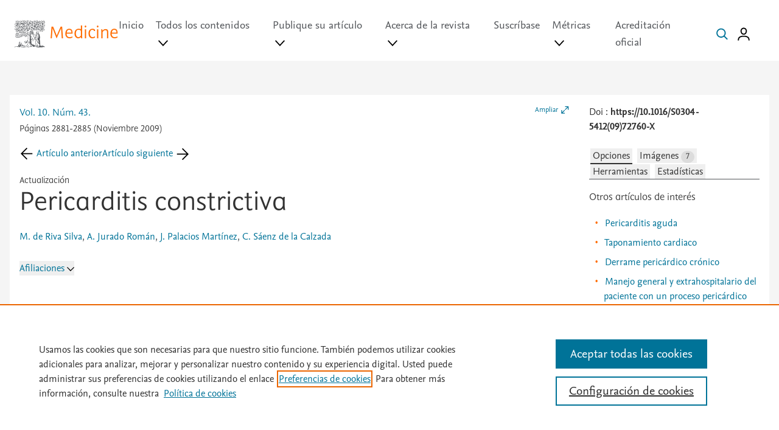

--- FILE ---
content_type: text/html; charset=utf-8
request_url: https://medicineonline.es/es-pericarditis-constrictiva-articulo-S030454120972760X
body_size: 77450
content:
<!DOCTYPE html>
<html lang="es">
    <head><script type="text/javascript">(window.NREUM||(NREUM={})).init={privacy:{cookies_enabled:true},ajax:{deny_list:["bam.nr-data.net"]},feature_flags:["soft_nav"],distributed_tracing:{enabled:true}};(window.NREUM||(NREUM={})).loader_config={agentID:"1588923712",accountID:"2478153",trustKey:"2038175",xpid:"VgIAWVdWCxABUVJWDwIBVlEE",licenseKey:"4a149a8847",applicationID:"1534836055",browserID:"1588923712"};;/*! For license information please see nr-loader-spa-1.308.0.min.js.LICENSE.txt */
(()=>{var e,t,r={384:(e,t,r)=>{"use strict";r.d(t,{NT:()=>a,US:()=>u,Zm:()=>o,bQ:()=>d,dV:()=>c,pV:()=>l});var n=r(6154),i=r(1863),s=r(1910);const a={beacon:"bam.nr-data.net",errorBeacon:"bam.nr-data.net"};function o(){return n.gm.NREUM||(n.gm.NREUM={}),void 0===n.gm.newrelic&&(n.gm.newrelic=n.gm.NREUM),n.gm.NREUM}function c(){let e=o();return e.o||(e.o={ST:n.gm.setTimeout,SI:n.gm.setImmediate||n.gm.setInterval,CT:n.gm.clearTimeout,XHR:n.gm.XMLHttpRequest,REQ:n.gm.Request,EV:n.gm.Event,PR:n.gm.Promise,MO:n.gm.MutationObserver,FETCH:n.gm.fetch,WS:n.gm.WebSocket},(0,s.i)(...Object.values(e.o))),e}function d(e,t){let r=o();r.initializedAgents??={},t.initializedAt={ms:(0,i.t)(),date:new Date},r.initializedAgents[e]=t}function u(e,t){o()[e]=t}function l(){return function(){let e=o();const t=e.info||{};e.info={beacon:a.beacon,errorBeacon:a.errorBeacon,...t}}(),function(){let e=o();const t=e.init||{};e.init={...t}}(),c(),function(){let e=o();const t=e.loader_config||{};e.loader_config={...t}}(),o()}},782:(e,t,r)=>{"use strict";r.d(t,{T:()=>n});const n=r(860).K7.pageViewTiming},860:(e,t,r)=>{"use strict";r.d(t,{$J:()=>u,K7:()=>c,P3:()=>d,XX:()=>i,Yy:()=>o,df:()=>s,qY:()=>n,v4:()=>a});const n="events",i="jserrors",s="browser/blobs",a="rum",o="browser/logs",c={ajax:"ajax",genericEvents:"generic_events",jserrors:i,logging:"logging",metrics:"metrics",pageAction:"page_action",pageViewEvent:"page_view_event",pageViewTiming:"page_view_timing",sessionReplay:"session_replay",sessionTrace:"session_trace",softNav:"soft_navigations",spa:"spa"},d={[c.pageViewEvent]:1,[c.pageViewTiming]:2,[c.metrics]:3,[c.jserrors]:4,[c.spa]:5,[c.ajax]:6,[c.sessionTrace]:7,[c.softNav]:8,[c.sessionReplay]:9,[c.logging]:10,[c.genericEvents]:11},u={[c.pageViewEvent]:a,[c.pageViewTiming]:n,[c.ajax]:n,[c.spa]:n,[c.softNav]:n,[c.metrics]:i,[c.jserrors]:i,[c.sessionTrace]:s,[c.sessionReplay]:s,[c.logging]:o,[c.genericEvents]:"ins"}},944:(e,t,r)=>{"use strict";r.d(t,{R:()=>i});var n=r(3241);function i(e,t){"function"==typeof console.debug&&(console.debug("New Relic Warning: https://github.com/newrelic/newrelic-browser-agent/blob/main/docs/warning-codes.md#".concat(e),t),(0,n.W)({agentIdentifier:null,drained:null,type:"data",name:"warn",feature:"warn",data:{code:e,secondary:t}}))}},993:(e,t,r)=>{"use strict";r.d(t,{A$:()=>s,ET:()=>a,TZ:()=>o,p_:()=>i});var n=r(860);const i={ERROR:"ERROR",WARN:"WARN",INFO:"INFO",DEBUG:"DEBUG",TRACE:"TRACE"},s={OFF:0,ERROR:1,WARN:2,INFO:3,DEBUG:4,TRACE:5},a="log",o=n.K7.logging},1541:(e,t,r)=>{"use strict";r.d(t,{U:()=>i,f:()=>n});const n={MFE:"MFE",BA:"BA"};function i(e,t){if(2!==t?.harvestEndpointVersion)return{};const r=t.agentRef.runtime.appMetadata.agents[0].entityGuid;return e?{"source.id":e.id,"source.name":e.name,"source.type":e.type,"parent.id":e.parent?.id||r,"parent.type":e.parent?.type||n.BA}:{"entity.guid":r,appId:t.agentRef.info.applicationID}}},1687:(e,t,r)=>{"use strict";r.d(t,{Ak:()=>d,Ze:()=>h,x3:()=>u});var n=r(3241),i=r(7836),s=r(3606),a=r(860),o=r(2646);const c={};function d(e,t){const r={staged:!1,priority:a.P3[t]||0};l(e),c[e].get(t)||c[e].set(t,r)}function u(e,t){e&&c[e]&&(c[e].get(t)&&c[e].delete(t),p(e,t,!1),c[e].size&&f(e))}function l(e){if(!e)throw new Error("agentIdentifier required");c[e]||(c[e]=new Map)}function h(e="",t="feature",r=!1){if(l(e),!e||!c[e].get(t)||r)return p(e,t);c[e].get(t).staged=!0,f(e)}function f(e){const t=Array.from(c[e]);t.every(([e,t])=>t.staged)&&(t.sort((e,t)=>e[1].priority-t[1].priority),t.forEach(([t])=>{c[e].delete(t),p(e,t)}))}function p(e,t,r=!0){const a=e?i.ee.get(e):i.ee,c=s.i.handlers;if(!a.aborted&&a.backlog&&c){if((0,n.W)({agentIdentifier:e,type:"lifecycle",name:"drain",feature:t}),r){const e=a.backlog[t],r=c[t];if(r){for(let t=0;e&&t<e.length;++t)g(e[t],r);Object.entries(r).forEach(([e,t])=>{Object.values(t||{}).forEach(t=>{t[0]?.on&&t[0]?.context()instanceof o.y&&t[0].on(e,t[1])})})}}a.isolatedBacklog||delete c[t],a.backlog[t]=null,a.emit("drain-"+t,[])}}function g(e,t){var r=e[1];Object.values(t[r]||{}).forEach(t=>{var r=e[0];if(t[0]===r){var n=t[1],i=e[3],s=e[2];n.apply(i,s)}})}},1738:(e,t,r)=>{"use strict";r.d(t,{U:()=>f,Y:()=>h});var n=r(3241),i=r(9908),s=r(1863),a=r(944),o=r(5701),c=r(3969),d=r(8362),u=r(860),l=r(4261);function h(e,t,r,s){const h=s||r;!h||h[e]&&h[e]!==d.d.prototype[e]||(h[e]=function(){(0,i.p)(c.xV,["API/"+e+"/called"],void 0,u.K7.metrics,r.ee),(0,n.W)({agentIdentifier:r.agentIdentifier,drained:!!o.B?.[r.agentIdentifier],type:"data",name:"api",feature:l.Pl+e,data:{}});try{return t.apply(this,arguments)}catch(e){(0,a.R)(23,e)}})}function f(e,t,r,n,a){const o=e.info;null===r?delete o.jsAttributes[t]:o.jsAttributes[t]=r,(a||null===r)&&(0,i.p)(l.Pl+n,[(0,s.t)(),t,r],void 0,"session",e.ee)}},1741:(e,t,r)=>{"use strict";r.d(t,{W:()=>s});var n=r(944),i=r(4261);class s{#e(e,...t){if(this[e]!==s.prototype[e])return this[e](...t);(0,n.R)(35,e)}addPageAction(e,t){return this.#e(i.hG,e,t)}register(e){return this.#e(i.eY,e)}recordCustomEvent(e,t){return this.#e(i.fF,e,t)}setPageViewName(e,t){return this.#e(i.Fw,e,t)}setCustomAttribute(e,t,r){return this.#e(i.cD,e,t,r)}noticeError(e,t){return this.#e(i.o5,e,t)}setUserId(e,t=!1){return this.#e(i.Dl,e,t)}setApplicationVersion(e){return this.#e(i.nb,e)}setErrorHandler(e){return this.#e(i.bt,e)}addRelease(e,t){return this.#e(i.k6,e,t)}log(e,t){return this.#e(i.$9,e,t)}start(){return this.#e(i.d3)}finished(e){return this.#e(i.BL,e)}recordReplay(){return this.#e(i.CH)}pauseReplay(){return this.#e(i.Tb)}addToTrace(e){return this.#e(i.U2,e)}setCurrentRouteName(e){return this.#e(i.PA,e)}interaction(e){return this.#e(i.dT,e)}wrapLogger(e,t,r){return this.#e(i.Wb,e,t,r)}measure(e,t){return this.#e(i.V1,e,t)}consent(e){return this.#e(i.Pv,e)}}},1863:(e,t,r)=>{"use strict";function n(){return Math.floor(performance.now())}r.d(t,{t:()=>n})},1910:(e,t,r)=>{"use strict";r.d(t,{i:()=>s});var n=r(944);const i=new Map;function s(...e){return e.every(e=>{if(i.has(e))return i.get(e);const t="function"==typeof e?e.toString():"",r=t.includes("[native code]"),s=t.includes("nrWrapper");return r||s||(0,n.R)(64,e?.name||t),i.set(e,r),r})}},2555:(e,t,r)=>{"use strict";r.d(t,{D:()=>o,f:()=>a});var n=r(384),i=r(8122);const s={beacon:n.NT.beacon,errorBeacon:n.NT.errorBeacon,licenseKey:void 0,applicationID:void 0,sa:void 0,queueTime:void 0,applicationTime:void 0,ttGuid:void 0,user:void 0,account:void 0,product:void 0,extra:void 0,jsAttributes:{},userAttributes:void 0,atts:void 0,transactionName:void 0,tNamePlain:void 0};function a(e){try{return!!e.licenseKey&&!!e.errorBeacon&&!!e.applicationID}catch(e){return!1}}const o=e=>(0,i.a)(e,s)},2614:(e,t,r)=>{"use strict";r.d(t,{BB:()=>a,H3:()=>n,g:()=>d,iL:()=>c,tS:()=>o,uh:()=>i,wk:()=>s});const n="NRBA",i="SESSION",s=144e5,a=18e5,o={STARTED:"session-started",PAUSE:"session-pause",RESET:"session-reset",RESUME:"session-resume",UPDATE:"session-update"},c={SAME_TAB:"same-tab",CROSS_TAB:"cross-tab"},d={OFF:0,FULL:1,ERROR:2}},2646:(e,t,r)=>{"use strict";r.d(t,{y:()=>n});class n{constructor(e){this.contextId=e}}},2843:(e,t,r)=>{"use strict";r.d(t,{G:()=>s,u:()=>i});var n=r(3878);function i(e,t=!1,r,i){(0,n.DD)("visibilitychange",function(){if(t)return void("hidden"===document.visibilityState&&e());e(document.visibilityState)},r,i)}function s(e,t,r){(0,n.sp)("pagehide",e,t,r)}},3241:(e,t,r)=>{"use strict";r.d(t,{W:()=>s});var n=r(6154);const i="newrelic";function s(e={}){try{n.gm.dispatchEvent(new CustomEvent(i,{detail:e}))}catch(e){}}},3304:(e,t,r)=>{"use strict";r.d(t,{A:()=>s});var n=r(7836);const i=()=>{const e=new WeakSet;return(t,r)=>{if("object"==typeof r&&null!==r){if(e.has(r))return;e.add(r)}return r}};function s(e){try{return JSON.stringify(e,i())??""}catch(e){try{n.ee.emit("internal-error",[e])}catch(e){}return""}}},3333:(e,t,r)=>{"use strict";r.d(t,{$v:()=>u,TZ:()=>n,Xh:()=>c,Zp:()=>i,kd:()=>d,mq:()=>o,nf:()=>a,qN:()=>s});const n=r(860).K7.genericEvents,i=["auxclick","click","copy","keydown","paste","scrollend"],s=["focus","blur"],a=4,o=1e3,c=2e3,d=["PageAction","UserAction","BrowserPerformance"],u={RESOURCES:"experimental.resources",REGISTER:"register"}},3434:(e,t,r)=>{"use strict";r.d(t,{Jt:()=>s,YM:()=>d});var n=r(7836),i=r(5607);const s="nr@original:".concat(i.W),a=50;var o=Object.prototype.hasOwnProperty,c=!1;function d(e,t){return e||(e=n.ee),r.inPlace=function(e,t,n,i,s){n||(n="");const a="-"===n.charAt(0);for(let o=0;o<t.length;o++){const c=t[o],d=e[c];l(d)||(e[c]=r(d,a?c+n:n,i,c,s))}},r.flag=s,r;function r(t,r,n,c,d){return l(t)?t:(r||(r=""),nrWrapper[s]=t,function(e,t,r){if(Object.defineProperty&&Object.keys)try{return Object.keys(e).forEach(function(r){Object.defineProperty(t,r,{get:function(){return e[r]},set:function(t){return e[r]=t,t}})}),t}catch(e){u([e],r)}for(var n in e)o.call(e,n)&&(t[n]=e[n])}(t,nrWrapper,e),nrWrapper);function nrWrapper(){var s,o,l,h;let f;try{o=this,s=[...arguments],l="function"==typeof n?n(s,o):n||{}}catch(t){u([t,"",[s,o,c],l],e)}i(r+"start",[s,o,c],l,d);const p=performance.now();let g;try{return h=t.apply(o,s),g=performance.now(),h}catch(e){throw g=performance.now(),i(r+"err",[s,o,e],l,d),f=e,f}finally{const e=g-p,t={start:p,end:g,duration:e,isLongTask:e>=a,methodName:c,thrownError:f};t.isLongTask&&i("long-task",[t,o],l,d),i(r+"end",[s,o,h],l,d)}}}function i(r,n,i,s){if(!c||t){var a=c;c=!0;try{e.emit(r,n,i,t,s)}catch(t){u([t,r,n,i],e)}c=a}}}function u(e,t){t||(t=n.ee);try{t.emit("internal-error",e)}catch(e){}}function l(e){return!(e&&"function"==typeof e&&e.apply&&!e[s])}},3606:(e,t,r)=>{"use strict";r.d(t,{i:()=>s});var n=r(9908);s.on=a;var i=s.handlers={};function s(e,t,r,s){a(s||n.d,i,e,t,r)}function a(e,t,r,i,s){s||(s="feature"),e||(e=n.d);var a=t[s]=t[s]||{};(a[r]=a[r]||[]).push([e,i])}},3738:(e,t,r)=>{"use strict";r.d(t,{He:()=>i,Kp:()=>o,Lc:()=>d,Rz:()=>u,TZ:()=>n,bD:()=>s,d3:()=>a,jx:()=>l,sl:()=>h,uP:()=>c});const n=r(860).K7.sessionTrace,i="bstResource",s="resource",a="-start",o="-end",c="fn"+a,d="fn"+o,u="pushState",l=1e3,h=3e4},3785:(e,t,r)=>{"use strict";r.d(t,{R:()=>c,b:()=>d});var n=r(9908),i=r(1863),s=r(860),a=r(3969),o=r(993);function c(e,t,r={},c=o.p_.INFO,d=!0,u,l=(0,i.t)()){(0,n.p)(a.xV,["API/logging/".concat(c.toLowerCase(),"/called")],void 0,s.K7.metrics,e),(0,n.p)(o.ET,[l,t,r,c,d,u],void 0,s.K7.logging,e)}function d(e){return"string"==typeof e&&Object.values(o.p_).some(t=>t===e.toUpperCase().trim())}},3878:(e,t,r)=>{"use strict";function n(e,t){return{capture:e,passive:!1,signal:t}}function i(e,t,r=!1,i){window.addEventListener(e,t,n(r,i))}function s(e,t,r=!1,i){document.addEventListener(e,t,n(r,i))}r.d(t,{DD:()=>s,jT:()=>n,sp:()=>i})},3962:(e,t,r)=>{"use strict";r.d(t,{AM:()=>a,O2:()=>l,OV:()=>s,Qu:()=>h,TZ:()=>c,ih:()=>f,pP:()=>o,t1:()=>u,tC:()=>i,wD:()=>d});var n=r(860);const i=["click","keydown","submit"],s="popstate",a="api",o="initialPageLoad",c=n.K7.softNav,d=5e3,u=500,l={INITIAL_PAGE_LOAD:"",ROUTE_CHANGE:1,UNSPECIFIED:2},h={INTERACTION:1,AJAX:2,CUSTOM_END:3,CUSTOM_TRACER:4},f={IP:"in progress",PF:"pending finish",FIN:"finished",CAN:"cancelled"}},3969:(e,t,r)=>{"use strict";r.d(t,{TZ:()=>n,XG:()=>o,rs:()=>i,xV:()=>a,z_:()=>s});const n=r(860).K7.metrics,i="sm",s="cm",a="storeSupportabilityMetrics",o="storeEventMetrics"},4234:(e,t,r)=>{"use strict";r.d(t,{W:()=>s});var n=r(7836),i=r(1687);class s{constructor(e,t){this.agentIdentifier=e,this.ee=n.ee.get(e),this.featureName=t,this.blocked=!1}deregisterDrain(){(0,i.x3)(this.agentIdentifier,this.featureName)}}},4261:(e,t,r)=>{"use strict";r.d(t,{$9:()=>u,BL:()=>c,CH:()=>p,Dl:()=>R,Fw:()=>w,PA:()=>v,Pl:()=>n,Pv:()=>A,Tb:()=>h,U2:()=>a,V1:()=>E,Wb:()=>T,bt:()=>y,cD:()=>b,d3:()=>x,dT:()=>d,eY:()=>g,fF:()=>f,hG:()=>s,hw:()=>i,k6:()=>o,nb:()=>m,o5:()=>l});const n="api-",i=n+"ixn-",s="addPageAction",a="addToTrace",o="addRelease",c="finished",d="interaction",u="log",l="noticeError",h="pauseReplay",f="recordCustomEvent",p="recordReplay",g="register",m="setApplicationVersion",v="setCurrentRouteName",b="setCustomAttribute",y="setErrorHandler",w="setPageViewName",R="setUserId",x="start",T="wrapLogger",E="measure",A="consent"},5205:(e,t,r)=>{"use strict";r.d(t,{j:()=>S});var n=r(384),i=r(1741);var s=r(2555),a=r(3333);const o=e=>{if(!e||"string"!=typeof e)return!1;try{document.createDocumentFragment().querySelector(e)}catch{return!1}return!0};var c=r(2614),d=r(944),u=r(8122);const l="[data-nr-mask]",h=e=>(0,u.a)(e,(()=>{const e={feature_flags:[],experimental:{allow_registered_children:!1,resources:!1},mask_selector:"*",block_selector:"[data-nr-block]",mask_input_options:{color:!1,date:!1,"datetime-local":!1,email:!1,month:!1,number:!1,range:!1,search:!1,tel:!1,text:!1,time:!1,url:!1,week:!1,textarea:!1,select:!1,password:!0}};return{ajax:{deny_list:void 0,block_internal:!0,enabled:!0,autoStart:!0},api:{get allow_registered_children(){return e.feature_flags.includes(a.$v.REGISTER)||e.experimental.allow_registered_children},set allow_registered_children(t){e.experimental.allow_registered_children=t},duplicate_registered_data:!1},browser_consent_mode:{enabled:!1},distributed_tracing:{enabled:void 0,exclude_newrelic_header:void 0,cors_use_newrelic_header:void 0,cors_use_tracecontext_headers:void 0,allowed_origins:void 0},get feature_flags(){return e.feature_flags},set feature_flags(t){e.feature_flags=t},generic_events:{enabled:!0,autoStart:!0},harvest:{interval:30},jserrors:{enabled:!0,autoStart:!0},logging:{enabled:!0,autoStart:!0},metrics:{enabled:!0,autoStart:!0},obfuscate:void 0,page_action:{enabled:!0},page_view_event:{enabled:!0,autoStart:!0},page_view_timing:{enabled:!0,autoStart:!0},performance:{capture_marks:!1,capture_measures:!1,capture_detail:!0,resources:{get enabled(){return e.feature_flags.includes(a.$v.RESOURCES)||e.experimental.resources},set enabled(t){e.experimental.resources=t},asset_types:[],first_party_domains:[],ignore_newrelic:!0}},privacy:{cookies_enabled:!0},proxy:{assets:void 0,beacon:void 0},session:{expiresMs:c.wk,inactiveMs:c.BB},session_replay:{autoStart:!0,enabled:!1,preload:!1,sampling_rate:10,error_sampling_rate:100,collect_fonts:!1,inline_images:!1,fix_stylesheets:!0,mask_all_inputs:!0,get mask_text_selector(){return e.mask_selector},set mask_text_selector(t){o(t)?e.mask_selector="".concat(t,",").concat(l):""===t||null===t?e.mask_selector=l:(0,d.R)(5,t)},get block_class(){return"nr-block"},get ignore_class(){return"nr-ignore"},get mask_text_class(){return"nr-mask"},get block_selector(){return e.block_selector},set block_selector(t){o(t)?e.block_selector+=",".concat(t):""!==t&&(0,d.R)(6,t)},get mask_input_options(){return e.mask_input_options},set mask_input_options(t){t&&"object"==typeof t?e.mask_input_options={...t,password:!0}:(0,d.R)(7,t)}},session_trace:{enabled:!0,autoStart:!0},soft_navigations:{enabled:!0,autoStart:!0},spa:{enabled:!0,autoStart:!0},ssl:void 0,user_actions:{enabled:!0,elementAttributes:["id","className","tagName","type"]}}})());var f=r(6154),p=r(9324);let g=0;const m={buildEnv:p.F3,distMethod:p.Xs,version:p.xv,originTime:f.WN},v={consented:!1},b={appMetadata:{},get consented(){return this.session?.state?.consent||v.consented},set consented(e){v.consented=e},customTransaction:void 0,denyList:void 0,disabled:!1,harvester:void 0,isolatedBacklog:!1,isRecording:!1,loaderType:void 0,maxBytes:3e4,obfuscator:void 0,onerror:void 0,ptid:void 0,releaseIds:{},session:void 0,timeKeeper:void 0,registeredEntities:[],jsAttributesMetadata:{bytes:0},get harvestCount(){return++g}},y=e=>{const t=(0,u.a)(e,b),r=Object.keys(m).reduce((e,t)=>(e[t]={value:m[t],writable:!1,configurable:!0,enumerable:!0},e),{});return Object.defineProperties(t,r)};var w=r(5701);const R=e=>{const t=e.startsWith("http");e+="/",r.p=t?e:"https://"+e};var x=r(7836),T=r(3241);const E={accountID:void 0,trustKey:void 0,agentID:void 0,licenseKey:void 0,applicationID:void 0,xpid:void 0},A=e=>(0,u.a)(e,E),_=new Set;function S(e,t={},r,a){let{init:o,info:c,loader_config:d,runtime:u={},exposed:l=!0}=t;if(!c){const e=(0,n.pV)();o=e.init,c=e.info,d=e.loader_config}e.init=h(o||{}),e.loader_config=A(d||{}),c.jsAttributes??={},f.bv&&(c.jsAttributes.isWorker=!0),e.info=(0,s.D)(c);const p=e.init,g=[c.beacon,c.errorBeacon];_.has(e.agentIdentifier)||(p.proxy.assets&&(R(p.proxy.assets),g.push(p.proxy.assets)),p.proxy.beacon&&g.push(p.proxy.beacon),e.beacons=[...g],function(e){const t=(0,n.pV)();Object.getOwnPropertyNames(i.W.prototype).forEach(r=>{const n=i.W.prototype[r];if("function"!=typeof n||"constructor"===n)return;let s=t[r];e[r]&&!1!==e.exposed&&"micro-agent"!==e.runtime?.loaderType&&(t[r]=(...t)=>{const n=e[r](...t);return s?s(...t):n})})}(e),(0,n.US)("activatedFeatures",w.B)),u.denyList=[...p.ajax.deny_list||[],...p.ajax.block_internal?g:[]],u.ptid=e.agentIdentifier,u.loaderType=r,e.runtime=y(u),_.has(e.agentIdentifier)||(e.ee=x.ee.get(e.agentIdentifier),e.exposed=l,(0,T.W)({agentIdentifier:e.agentIdentifier,drained:!!w.B?.[e.agentIdentifier],type:"lifecycle",name:"initialize",feature:void 0,data:e.config})),_.add(e.agentIdentifier)}},5270:(e,t,r)=>{"use strict";r.d(t,{Aw:()=>a,SR:()=>s,rF:()=>o});var n=r(384),i=r(7767);function s(e){return!!(0,n.dV)().o.MO&&(0,i.V)(e)&&!0===e?.session_trace.enabled}function a(e){return!0===e?.session_replay.preload&&s(e)}function o(e,t){try{if("string"==typeof t?.type){if("password"===t.type.toLowerCase())return"*".repeat(e?.length||0);if(void 0!==t?.dataset?.nrUnmask||t?.classList?.contains("nr-unmask"))return e}}catch(e){}return"string"==typeof e?e.replace(/[\S]/g,"*"):"*".repeat(e?.length||0)}},5289:(e,t,r)=>{"use strict";r.d(t,{GG:()=>a,Qr:()=>c,sB:()=>o});var n=r(3878),i=r(6389);function s(){return"undefined"==typeof document||"complete"===document.readyState}function a(e,t){if(s())return e();const r=(0,i.J)(e),a=setInterval(()=>{s()&&(clearInterval(a),r())},500);(0,n.sp)("load",r,t)}function o(e){if(s())return e();(0,n.DD)("DOMContentLoaded",e)}function c(e){if(s())return e();(0,n.sp)("popstate",e)}},5607:(e,t,r)=>{"use strict";r.d(t,{W:()=>n});const n=(0,r(9566).bz)()},5701:(e,t,r)=>{"use strict";r.d(t,{B:()=>s,t:()=>a});var n=r(3241);const i=new Set,s={};function a(e,t){const r=t.agentIdentifier;s[r]??={},e&&"object"==typeof e&&(i.has(r)||(t.ee.emit("rumresp",[e]),s[r]=e,i.add(r),(0,n.W)({agentIdentifier:r,loaded:!0,drained:!0,type:"lifecycle",name:"load",feature:void 0,data:e})))}},6154:(e,t,r)=>{"use strict";r.d(t,{OF:()=>d,RI:()=>i,WN:()=>h,bv:()=>s,eN:()=>f,gm:()=>a,lR:()=>l,m:()=>c,mw:()=>o,sb:()=>u});var n=r(1863);const i="undefined"!=typeof window&&!!window.document,s="undefined"!=typeof WorkerGlobalScope&&("undefined"!=typeof self&&self instanceof WorkerGlobalScope&&self.navigator instanceof WorkerNavigator||"undefined"!=typeof globalThis&&globalThis instanceof WorkerGlobalScope&&globalThis.navigator instanceof WorkerNavigator),a=i?window:"undefined"!=typeof WorkerGlobalScope&&("undefined"!=typeof self&&self instanceof WorkerGlobalScope&&self||"undefined"!=typeof globalThis&&globalThis instanceof WorkerGlobalScope&&globalThis),o=Boolean("hidden"===a?.document?.visibilityState),c=""+a?.location,d=/iPad|iPhone|iPod/.test(a.navigator?.userAgent),u=d&&"undefined"==typeof SharedWorker,l=(()=>{const e=a.navigator?.userAgent?.match(/Firefox[/\s](\d+\.\d+)/);return Array.isArray(e)&&e.length>=2?+e[1]:0})(),h=Date.now()-(0,n.t)(),f=()=>"undefined"!=typeof PerformanceNavigationTiming&&a?.performance?.getEntriesByType("navigation")?.[0]?.responseStart},6344:(e,t,r)=>{"use strict";r.d(t,{BB:()=>u,Qb:()=>l,TZ:()=>i,Ug:()=>a,Vh:()=>s,_s:()=>o,bc:()=>d,yP:()=>c});var n=r(2614);const i=r(860).K7.sessionReplay,s="errorDuringReplay",a=.12,o={DomContentLoaded:0,Load:1,FullSnapshot:2,IncrementalSnapshot:3,Meta:4,Custom:5},c={[n.g.ERROR]:15e3,[n.g.FULL]:3e5,[n.g.OFF]:0},d={RESET:{message:"Session was reset",sm:"Reset"},IMPORT:{message:"Recorder failed to import",sm:"Import"},TOO_MANY:{message:"429: Too Many Requests",sm:"Too-Many"},TOO_BIG:{message:"Payload was too large",sm:"Too-Big"},CROSS_TAB:{message:"Session Entity was set to OFF on another tab",sm:"Cross-Tab"},ENTITLEMENTS:{message:"Session Replay is not allowed and will not be started",sm:"Entitlement"}},u=5e3,l={API:"api",RESUME:"resume",SWITCH_TO_FULL:"switchToFull",INITIALIZE:"initialize",PRELOAD:"preload"}},6389:(e,t,r)=>{"use strict";function n(e,t=500,r={}){const n=r?.leading||!1;let i;return(...r)=>{n&&void 0===i&&(e.apply(this,r),i=setTimeout(()=>{i=clearTimeout(i)},t)),n||(clearTimeout(i),i=setTimeout(()=>{e.apply(this,r)},t))}}function i(e){let t=!1;return(...r)=>{t||(t=!0,e.apply(this,r))}}r.d(t,{J:()=>i,s:()=>n})},6630:(e,t,r)=>{"use strict";r.d(t,{T:()=>n});const n=r(860).K7.pageViewEvent},6774:(e,t,r)=>{"use strict";r.d(t,{T:()=>n});const n=r(860).K7.jserrors},7295:(e,t,r)=>{"use strict";r.d(t,{Xv:()=>a,gX:()=>i,iW:()=>s});var n=[];function i(e){if(!e||s(e))return!1;if(0===n.length)return!0;if("*"===n[0].hostname)return!1;for(var t=0;t<n.length;t++){var r=n[t];if(r.hostname.test(e.hostname)&&r.pathname.test(e.pathname))return!1}return!0}function s(e){return void 0===e.hostname}function a(e){if(n=[],e&&e.length)for(var t=0;t<e.length;t++){let r=e[t];if(!r)continue;if("*"===r)return void(n=[{hostname:"*"}]);0===r.indexOf("http://")?r=r.substring(7):0===r.indexOf("https://")&&(r=r.substring(8));const i=r.indexOf("/");let s,a;i>0?(s=r.substring(0,i),a=r.substring(i)):(s=r,a="*");let[c]=s.split(":");n.push({hostname:o(c),pathname:o(a,!0)})}}function o(e,t=!1){const r=e.replace(/[.+?^${}()|[\]\\]/g,e=>"\\"+e).replace(/\*/g,".*?");return new RegExp((t?"^":"")+r+"$")}},7485:(e,t,r)=>{"use strict";r.d(t,{D:()=>i});var n=r(6154);function i(e){if(0===(e||"").indexOf("data:"))return{protocol:"data"};try{const t=new URL(e,location.href),r={port:t.port,hostname:t.hostname,pathname:t.pathname,search:t.search,protocol:t.protocol.slice(0,t.protocol.indexOf(":")),sameOrigin:t.protocol===n.gm?.location?.protocol&&t.host===n.gm?.location?.host};return r.port&&""!==r.port||("http:"===t.protocol&&(r.port="80"),"https:"===t.protocol&&(r.port="443")),r.pathname&&""!==r.pathname?r.pathname.startsWith("/")||(r.pathname="/".concat(r.pathname)):r.pathname="/",r}catch(e){return{}}}},7699:(e,t,r)=>{"use strict";r.d(t,{It:()=>s,KC:()=>o,No:()=>i,qh:()=>a});var n=r(860);const i=16e3,s=1e6,a="SESSION_ERROR",o={[n.K7.logging]:!0,[n.K7.genericEvents]:!1,[n.K7.jserrors]:!1,[n.K7.ajax]:!1}},7767:(e,t,r)=>{"use strict";r.d(t,{V:()=>i});var n=r(6154);const i=e=>n.RI&&!0===e?.privacy.cookies_enabled},7836:(e,t,r)=>{"use strict";r.d(t,{P:()=>o,ee:()=>c});var n=r(384),i=r(8990),s=r(2646),a=r(5607);const o="nr@context:".concat(a.W),c=function e(t,r){var n={},a={},u={},l=!1;try{l=16===r.length&&d.initializedAgents?.[r]?.runtime.isolatedBacklog}catch(e){}var h={on:p,addEventListener:p,removeEventListener:function(e,t){var r=n[e];if(!r)return;for(var i=0;i<r.length;i++)r[i]===t&&r.splice(i,1)},emit:function(e,r,n,i,s){!1!==s&&(s=!0);if(c.aborted&&!i)return;t&&s&&t.emit(e,r,n);var o=f(n);g(e).forEach(e=>{e.apply(o,r)});var d=v()[a[e]];d&&d.push([h,e,r,o]);return o},get:m,listeners:g,context:f,buffer:function(e,t){const r=v();if(t=t||"feature",h.aborted)return;Object.entries(e||{}).forEach(([e,n])=>{a[n]=t,t in r||(r[t]=[])})},abort:function(){h._aborted=!0,Object.keys(h.backlog).forEach(e=>{delete h.backlog[e]})},isBuffering:function(e){return!!v()[a[e]]},debugId:r,backlog:l?{}:t&&"object"==typeof t.backlog?t.backlog:{},isolatedBacklog:l};return Object.defineProperty(h,"aborted",{get:()=>{let e=h._aborted||!1;return e||(t&&(e=t.aborted),e)}}),h;function f(e){return e&&e instanceof s.y?e:e?(0,i.I)(e,o,()=>new s.y(o)):new s.y(o)}function p(e,t){n[e]=g(e).concat(t)}function g(e){return n[e]||[]}function m(t){return u[t]=u[t]||e(h,t)}function v(){return h.backlog}}(void 0,"globalEE"),d=(0,n.Zm)();d.ee||(d.ee=c)},8122:(e,t,r)=>{"use strict";r.d(t,{a:()=>i});var n=r(944);function i(e,t){try{if(!e||"object"!=typeof e)return(0,n.R)(3);if(!t||"object"!=typeof t)return(0,n.R)(4);const r=Object.create(Object.getPrototypeOf(t),Object.getOwnPropertyDescriptors(t)),s=0===Object.keys(r).length?e:r;for(let a in s)if(void 0!==e[a])try{if(null===e[a]){r[a]=null;continue}Array.isArray(e[a])&&Array.isArray(t[a])?r[a]=Array.from(new Set([...e[a],...t[a]])):"object"==typeof e[a]&&"object"==typeof t[a]?r[a]=i(e[a],t[a]):r[a]=e[a]}catch(e){r[a]||(0,n.R)(1,e)}return r}catch(e){(0,n.R)(2,e)}}},8139:(e,t,r)=>{"use strict";r.d(t,{u:()=>h});var n=r(7836),i=r(3434),s=r(8990),a=r(6154);const o={},c=a.gm.XMLHttpRequest,d="addEventListener",u="removeEventListener",l="nr@wrapped:".concat(n.P);function h(e){var t=function(e){return(e||n.ee).get("events")}(e);if(o[t.debugId]++)return t;o[t.debugId]=1;var r=(0,i.YM)(t,!0);function h(e){r.inPlace(e,[d,u],"-",p)}function p(e,t){return e[1]}return"getPrototypeOf"in Object&&(a.RI&&f(document,h),c&&f(c.prototype,h),f(a.gm,h)),t.on(d+"-start",function(e,t){var n=e[1];if(null!==n&&("function"==typeof n||"object"==typeof n)&&"newrelic"!==e[0]){var i=(0,s.I)(n,l,function(){var e={object:function(){if("function"!=typeof n.handleEvent)return;return n.handleEvent.apply(n,arguments)},function:n}[typeof n];return e?r(e,"fn-",null,e.name||"anonymous"):n});this.wrapped=e[1]=i}}),t.on(u+"-start",function(e){e[1]=this.wrapped||e[1]}),t}function f(e,t,...r){let n=e;for(;"object"==typeof n&&!Object.prototype.hasOwnProperty.call(n,d);)n=Object.getPrototypeOf(n);n&&t(n,...r)}},8362:(e,t,r)=>{"use strict";r.d(t,{d:()=>s});var n=r(9566),i=r(1741);class s extends i.W{agentIdentifier=(0,n.LA)(16)}},8374:(e,t,r)=>{r.nc=(()=>{try{return document?.currentScript?.nonce}catch(e){}return""})()},8990:(e,t,r)=>{"use strict";r.d(t,{I:()=>i});var n=Object.prototype.hasOwnProperty;function i(e,t,r){if(n.call(e,t))return e[t];var i=r();if(Object.defineProperty&&Object.keys)try{return Object.defineProperty(e,t,{value:i,writable:!0,enumerable:!1}),i}catch(e){}return e[t]=i,i}},9119:(e,t,r)=>{"use strict";r.d(t,{L:()=>s});var n=/([^?#]*)[^#]*(#[^?]*|$).*/,i=/([^?#]*)().*/;function s(e,t){return e?e.replace(t?n:i,"$1$2"):e}},9300:(e,t,r)=>{"use strict";r.d(t,{T:()=>n});const n=r(860).K7.ajax},9324:(e,t,r)=>{"use strict";r.d(t,{AJ:()=>a,F3:()=>i,Xs:()=>s,Yq:()=>o,xv:()=>n});const n="1.308.0",i="PROD",s="CDN",a="@newrelic/rrweb",o="1.0.1"},9566:(e,t,r)=>{"use strict";r.d(t,{LA:()=>o,ZF:()=>c,bz:()=>a,el:()=>d});var n=r(6154);const i="xxxxxxxx-xxxx-4xxx-yxxx-xxxxxxxxxxxx";function s(e,t){return e?15&e[t]:16*Math.random()|0}function a(){const e=n.gm?.crypto||n.gm?.msCrypto;let t,r=0;return e&&e.getRandomValues&&(t=e.getRandomValues(new Uint8Array(30))),i.split("").map(e=>"x"===e?s(t,r++).toString(16):"y"===e?(3&s()|8).toString(16):e).join("")}function o(e){const t=n.gm?.crypto||n.gm?.msCrypto;let r,i=0;t&&t.getRandomValues&&(r=t.getRandomValues(new Uint8Array(e)));const a=[];for(var o=0;o<e;o++)a.push(s(r,i++).toString(16));return a.join("")}function c(){return o(16)}function d(){return o(32)}},9908:(e,t,r)=>{"use strict";r.d(t,{d:()=>n,p:()=>i});var n=r(7836).ee.get("handle");function i(e,t,r,i,s){s?(s.buffer([e],i),s.emit(e,t,r)):(n.buffer([e],i),n.emit(e,t,r))}}},n={};function i(e){var t=n[e];if(void 0!==t)return t.exports;var s=n[e]={exports:{}};return r[e](s,s.exports,i),s.exports}i.m=r,i.d=(e,t)=>{for(var r in t)i.o(t,r)&&!i.o(e,r)&&Object.defineProperty(e,r,{enumerable:!0,get:t[r]})},i.f={},i.e=e=>Promise.all(Object.keys(i.f).reduce((t,r)=>(i.f[r](e,t),t),[])),i.u=e=>({212:"nr-spa-compressor",249:"nr-spa-recorder",478:"nr-spa"}[e]+"-1.308.0.min.js"),i.o=(e,t)=>Object.prototype.hasOwnProperty.call(e,t),e={},t="NRBA-1.308.0.PROD:",i.l=(r,n,s,a)=>{if(e[r])e[r].push(n);else{var o,c;if(void 0!==s)for(var d=document.getElementsByTagName("script"),u=0;u<d.length;u++){var l=d[u];if(l.getAttribute("src")==r||l.getAttribute("data-webpack")==t+s){o=l;break}}if(!o){c=!0;var h={478:"sha512-RSfSVnmHk59T/uIPbdSE0LPeqcEdF4/+XhfJdBuccH5rYMOEZDhFdtnh6X6nJk7hGpzHd9Ujhsy7lZEz/ORYCQ==",249:"sha512-ehJXhmntm85NSqW4MkhfQqmeKFulra3klDyY0OPDUE+sQ3GokHlPh1pmAzuNy//3j4ac6lzIbmXLvGQBMYmrkg==",212:"sha512-B9h4CR46ndKRgMBcK+j67uSR2RCnJfGefU+A7FrgR/k42ovXy5x/MAVFiSvFxuVeEk/pNLgvYGMp1cBSK/G6Fg=="};(o=document.createElement("script")).charset="utf-8",i.nc&&o.setAttribute("nonce",i.nc),o.setAttribute("data-webpack",t+s),o.src=r,0!==o.src.indexOf(window.location.origin+"/")&&(o.crossOrigin="anonymous"),h[a]&&(o.integrity=h[a])}e[r]=[n];var f=(t,n)=>{o.onerror=o.onload=null,clearTimeout(p);var i=e[r];if(delete e[r],o.parentNode&&o.parentNode.removeChild(o),i&&i.forEach(e=>e(n)),t)return t(n)},p=setTimeout(f.bind(null,void 0,{type:"timeout",target:o}),12e4);o.onerror=f.bind(null,o.onerror),o.onload=f.bind(null,o.onload),c&&document.head.appendChild(o)}},i.r=e=>{"undefined"!=typeof Symbol&&Symbol.toStringTag&&Object.defineProperty(e,Symbol.toStringTag,{value:"Module"}),Object.defineProperty(e,"__esModule",{value:!0})},i.p="https://js-agent.newrelic.com/",(()=>{var e={38:0,788:0};i.f.j=(t,r)=>{var n=i.o(e,t)?e[t]:void 0;if(0!==n)if(n)r.push(n[2]);else{var s=new Promise((r,i)=>n=e[t]=[r,i]);r.push(n[2]=s);var a=i.p+i.u(t),o=new Error;i.l(a,r=>{if(i.o(e,t)&&(0!==(n=e[t])&&(e[t]=void 0),n)){var s=r&&("load"===r.type?"missing":r.type),a=r&&r.target&&r.target.src;o.message="Loading chunk "+t+" failed: ("+s+": "+a+")",o.name="ChunkLoadError",o.type=s,o.request=a,n[1](o)}},"chunk-"+t,t)}};var t=(t,r)=>{var n,s,[a,o,c]=r,d=0;if(a.some(t=>0!==e[t])){for(n in o)i.o(o,n)&&(i.m[n]=o[n]);if(c)c(i)}for(t&&t(r);d<a.length;d++)s=a[d],i.o(e,s)&&e[s]&&e[s][0](),e[s]=0},r=self["webpackChunk:NRBA-1.308.0.PROD"]=self["webpackChunk:NRBA-1.308.0.PROD"]||[];r.forEach(t.bind(null,0)),r.push=t.bind(null,r.push.bind(r))})(),(()=>{"use strict";i(8374);var e=i(8362),t=i(860);const r=Object.values(t.K7);var n=i(5205);var s=i(9908),a=i(1863),o=i(4261),c=i(1738);var d=i(1687),u=i(4234),l=i(5289),h=i(6154),f=i(944),p=i(5270),g=i(7767),m=i(6389),v=i(7699);class b extends u.W{constructor(e,t){super(e.agentIdentifier,t),this.agentRef=e,this.abortHandler=void 0,this.featAggregate=void 0,this.loadedSuccessfully=void 0,this.onAggregateImported=new Promise(e=>{this.loadedSuccessfully=e}),this.deferred=Promise.resolve(),!1===e.init[this.featureName].autoStart?this.deferred=new Promise((t,r)=>{this.ee.on("manual-start-all",(0,m.J)(()=>{(0,d.Ak)(e.agentIdentifier,this.featureName),t()}))}):(0,d.Ak)(e.agentIdentifier,t)}importAggregator(e,t,r={}){if(this.featAggregate)return;const n=async()=>{let n;await this.deferred;try{if((0,g.V)(e.init)){const{setupAgentSession:t}=await i.e(478).then(i.bind(i,8766));n=t(e)}}catch(e){(0,f.R)(20,e),this.ee.emit("internal-error",[e]),(0,s.p)(v.qh,[e],void 0,this.featureName,this.ee)}try{if(!this.#t(this.featureName,n,e.init))return(0,d.Ze)(this.agentIdentifier,this.featureName),void this.loadedSuccessfully(!1);const{Aggregate:i}=await t();this.featAggregate=new i(e,r),e.runtime.harvester.initializedAggregates.push(this.featAggregate),this.loadedSuccessfully(!0)}catch(e){(0,f.R)(34,e),this.abortHandler?.(),(0,d.Ze)(this.agentIdentifier,this.featureName,!0),this.loadedSuccessfully(!1),this.ee&&this.ee.abort()}};h.RI?(0,l.GG)(()=>n(),!0):n()}#t(e,r,n){if(this.blocked)return!1;switch(e){case t.K7.sessionReplay:return(0,p.SR)(n)&&!!r;case t.K7.sessionTrace:return!!r;default:return!0}}}var y=i(6630),w=i(2614),R=i(3241);class x extends b{static featureName=y.T;constructor(e){var t;super(e,y.T),this.setupInspectionEvents(e.agentIdentifier),t=e,(0,c.Y)(o.Fw,function(e,r){"string"==typeof e&&("/"!==e.charAt(0)&&(e="/"+e),t.runtime.customTransaction=(r||"http://custom.transaction")+e,(0,s.p)(o.Pl+o.Fw,[(0,a.t)()],void 0,void 0,t.ee))},t),this.importAggregator(e,()=>i.e(478).then(i.bind(i,2467)))}setupInspectionEvents(e){const t=(t,r)=>{t&&(0,R.W)({agentIdentifier:e,timeStamp:t.timeStamp,loaded:"complete"===t.target.readyState,type:"window",name:r,data:t.target.location+""})};(0,l.sB)(e=>{t(e,"DOMContentLoaded")}),(0,l.GG)(e=>{t(e,"load")}),(0,l.Qr)(e=>{t(e,"navigate")}),this.ee.on(w.tS.UPDATE,(t,r)=>{(0,R.W)({agentIdentifier:e,type:"lifecycle",name:"session",data:r})})}}var T=i(384);class E extends e.d{constructor(e){var t;(super(),h.gm)?(this.features={},(0,T.bQ)(this.agentIdentifier,this),this.desiredFeatures=new Set(e.features||[]),this.desiredFeatures.add(x),(0,n.j)(this,e,e.loaderType||"agent"),t=this,(0,c.Y)(o.cD,function(e,r,n=!1){if("string"==typeof e){if(["string","number","boolean"].includes(typeof r)||null===r)return(0,c.U)(t,e,r,o.cD,n);(0,f.R)(40,typeof r)}else(0,f.R)(39,typeof e)},t),function(e){(0,c.Y)(o.Dl,function(t,r=!1){if("string"!=typeof t&&null!==t)return void(0,f.R)(41,typeof t);const n=e.info.jsAttributes["enduser.id"];r&&null!=n&&n!==t?(0,s.p)(o.Pl+"setUserIdAndResetSession",[t],void 0,"session",e.ee):(0,c.U)(e,"enduser.id",t,o.Dl,!0)},e)}(this),function(e){(0,c.Y)(o.nb,function(t){if("string"==typeof t||null===t)return(0,c.U)(e,"application.version",t,o.nb,!1);(0,f.R)(42,typeof t)},e)}(this),function(e){(0,c.Y)(o.d3,function(){e.ee.emit("manual-start-all")},e)}(this),function(e){(0,c.Y)(o.Pv,function(t=!0){if("boolean"==typeof t){if((0,s.p)(o.Pl+o.Pv,[t],void 0,"session",e.ee),e.runtime.consented=t,t){const t=e.features.page_view_event;t.onAggregateImported.then(e=>{const r=t.featAggregate;e&&!r.sentRum&&r.sendRum()})}}else(0,f.R)(65,typeof t)},e)}(this),this.run()):(0,f.R)(21)}get config(){return{info:this.info,init:this.init,loader_config:this.loader_config,runtime:this.runtime}}get api(){return this}run(){try{const e=function(e){const t={};return r.forEach(r=>{t[r]=!!e[r]?.enabled}),t}(this.init),n=[...this.desiredFeatures];n.sort((e,r)=>t.P3[e.featureName]-t.P3[r.featureName]),n.forEach(r=>{if(!e[r.featureName]&&r.featureName!==t.K7.pageViewEvent)return;if(r.featureName===t.K7.spa)return void(0,f.R)(67);const n=function(e){switch(e){case t.K7.ajax:return[t.K7.jserrors];case t.K7.sessionTrace:return[t.K7.ajax,t.K7.pageViewEvent];case t.K7.sessionReplay:return[t.K7.sessionTrace];case t.K7.pageViewTiming:return[t.K7.pageViewEvent];default:return[]}}(r.featureName).filter(e=>!(e in this.features));n.length>0&&(0,f.R)(36,{targetFeature:r.featureName,missingDependencies:n}),this.features[r.featureName]=new r(this)})}catch(e){(0,f.R)(22,e);for(const e in this.features)this.features[e].abortHandler?.();const t=(0,T.Zm)();delete t.initializedAgents[this.agentIdentifier]?.features,delete this.sharedAggregator;return t.ee.get(this.agentIdentifier).abort(),!1}}}var A=i(2843),_=i(782);class S extends b{static featureName=_.T;constructor(e){super(e,_.T),h.RI&&((0,A.u)(()=>(0,s.p)("docHidden",[(0,a.t)()],void 0,_.T,this.ee),!0),(0,A.G)(()=>(0,s.p)("winPagehide",[(0,a.t)()],void 0,_.T,this.ee)),this.importAggregator(e,()=>i.e(478).then(i.bind(i,9917))))}}var O=i(3969);class I extends b{static featureName=O.TZ;constructor(e){super(e,O.TZ),h.RI&&document.addEventListener("securitypolicyviolation",e=>{(0,s.p)(O.xV,["Generic/CSPViolation/Detected"],void 0,this.featureName,this.ee)}),this.importAggregator(e,()=>i.e(478).then(i.bind(i,6555)))}}var N=i(6774),P=i(3878),k=i(3304);class D{constructor(e,t,r,n,i){this.name="UncaughtError",this.message="string"==typeof e?e:(0,k.A)(e),this.sourceURL=t,this.line=r,this.column=n,this.__newrelic=i}}function C(e){return M(e)?e:new D(void 0!==e?.message?e.message:e,e?.filename||e?.sourceURL,e?.lineno||e?.line,e?.colno||e?.col,e?.__newrelic,e?.cause)}function j(e){const t="Unhandled Promise Rejection: ";if(!e?.reason)return;if(M(e.reason)){try{e.reason.message.startsWith(t)||(e.reason.message=t+e.reason.message)}catch(e){}return C(e.reason)}const r=C(e.reason);return(r.message||"").startsWith(t)||(r.message=t+r.message),r}function L(e){if(e.error instanceof SyntaxError&&!/:\d+$/.test(e.error.stack?.trim())){const t=new D(e.message,e.filename,e.lineno,e.colno,e.error.__newrelic,e.cause);return t.name=SyntaxError.name,t}return M(e.error)?e.error:C(e)}function M(e){return e instanceof Error&&!!e.stack}function H(e,r,n,i,o=(0,a.t)()){"string"==typeof e&&(e=new Error(e)),(0,s.p)("err",[e,o,!1,r,n.runtime.isRecording,void 0,i],void 0,t.K7.jserrors,n.ee),(0,s.p)("uaErr",[],void 0,t.K7.genericEvents,n.ee)}var B=i(1541),K=i(993),W=i(3785);function U(e,{customAttributes:t={},level:r=K.p_.INFO}={},n,i,s=(0,a.t)()){(0,W.R)(n.ee,e,t,r,!1,i,s)}function F(e,r,n,i,c=(0,a.t)()){(0,s.p)(o.Pl+o.hG,[c,e,r,i],void 0,t.K7.genericEvents,n.ee)}function V(e,r,n,i,c=(0,a.t)()){const{start:d,end:u,customAttributes:l}=r||{},h={customAttributes:l||{}};if("object"!=typeof h.customAttributes||"string"!=typeof e||0===e.length)return void(0,f.R)(57);const p=(e,t)=>null==e?t:"number"==typeof e?e:e instanceof PerformanceMark?e.startTime:Number.NaN;if(h.start=p(d,0),h.end=p(u,c),Number.isNaN(h.start)||Number.isNaN(h.end))(0,f.R)(57);else{if(h.duration=h.end-h.start,!(h.duration<0))return(0,s.p)(o.Pl+o.V1,[h,e,i],void 0,t.K7.genericEvents,n.ee),h;(0,f.R)(58)}}function G(e,r={},n,i,c=(0,a.t)()){(0,s.p)(o.Pl+o.fF,[c,e,r,i],void 0,t.K7.genericEvents,n.ee)}function z(e){(0,c.Y)(o.eY,function(t){return Y(e,t)},e)}function Y(e,r,n){(0,f.R)(54,"newrelic.register"),r||={},r.type=B.f.MFE,r.licenseKey||=e.info.licenseKey,r.blocked=!1,r.parent=n||{},Array.isArray(r.tags)||(r.tags=[]);const i={};r.tags.forEach(e=>{"name"!==e&&"id"!==e&&(i["source.".concat(e)]=!0)}),r.isolated??=!0;let o=()=>{};const c=e.runtime.registeredEntities;if(!r.isolated){const e=c.find(({metadata:{target:{id:e}}})=>e===r.id&&!r.isolated);if(e)return e}const d=e=>{r.blocked=!0,o=e};function u(e){return"string"==typeof e&&!!e.trim()&&e.trim().length<501||"number"==typeof e}e.init.api.allow_registered_children||d((0,m.J)(()=>(0,f.R)(55))),u(r.id)&&u(r.name)||d((0,m.J)(()=>(0,f.R)(48,r)));const l={addPageAction:(t,n={})=>g(F,[t,{...i,...n},e],r),deregister:()=>{d((0,m.J)(()=>(0,f.R)(68)))},log:(t,n={})=>g(U,[t,{...n,customAttributes:{...i,...n.customAttributes||{}}},e],r),measure:(t,n={})=>g(V,[t,{...n,customAttributes:{...i,...n.customAttributes||{}}},e],r),noticeError:(t,n={})=>g(H,[t,{...i,...n},e],r),register:(t={})=>g(Y,[e,t],l.metadata.target),recordCustomEvent:(t,n={})=>g(G,[t,{...i,...n},e],r),setApplicationVersion:e=>p("application.version",e),setCustomAttribute:(e,t)=>p(e,t),setUserId:e=>p("enduser.id",e),metadata:{customAttributes:i,target:r}},h=()=>(r.blocked&&o(),r.blocked);h()||c.push(l);const p=(e,t)=>{h()||(i[e]=t)},g=(r,n,i)=>{if(h())return;const o=(0,a.t)();(0,s.p)(O.xV,["API/register/".concat(r.name,"/called")],void 0,t.K7.metrics,e.ee);try{if(e.init.api.duplicate_registered_data&&"register"!==r.name){let e=n;if(n[1]instanceof Object){const t={"child.id":i.id,"child.type":i.type};e="customAttributes"in n[1]?[n[0],{...n[1],customAttributes:{...n[1].customAttributes,...t}},...n.slice(2)]:[n[0],{...n[1],...t},...n.slice(2)]}r(...e,void 0,o)}return r(...n,i,o)}catch(e){(0,f.R)(50,e)}};return l}class Z extends b{static featureName=N.T;constructor(e){var t;super(e,N.T),t=e,(0,c.Y)(o.o5,(e,r)=>H(e,r,t),t),function(e){(0,c.Y)(o.bt,function(t){e.runtime.onerror=t},e)}(e),function(e){let t=0;(0,c.Y)(o.k6,function(e,r){++t>10||(this.runtime.releaseIds[e.slice(-200)]=(""+r).slice(-200))},e)}(e),z(e);try{this.removeOnAbort=new AbortController}catch(e){}this.ee.on("internal-error",(t,r)=>{this.abortHandler&&(0,s.p)("ierr",[C(t),(0,a.t)(),!0,{},e.runtime.isRecording,r],void 0,this.featureName,this.ee)}),h.gm.addEventListener("unhandledrejection",t=>{this.abortHandler&&(0,s.p)("err",[j(t),(0,a.t)(),!1,{unhandledPromiseRejection:1},e.runtime.isRecording],void 0,this.featureName,this.ee)},(0,P.jT)(!1,this.removeOnAbort?.signal)),h.gm.addEventListener("error",t=>{this.abortHandler&&(0,s.p)("err",[L(t),(0,a.t)(),!1,{},e.runtime.isRecording],void 0,this.featureName,this.ee)},(0,P.jT)(!1,this.removeOnAbort?.signal)),this.abortHandler=this.#r,this.importAggregator(e,()=>i.e(478).then(i.bind(i,2176)))}#r(){this.removeOnAbort?.abort(),this.abortHandler=void 0}}var q=i(8990);let X=1;function J(e){const t=typeof e;return!e||"object"!==t&&"function"!==t?-1:e===h.gm?0:(0,q.I)(e,"nr@id",function(){return X++})}function Q(e){if("string"==typeof e&&e.length)return e.length;if("object"==typeof e){if("undefined"!=typeof ArrayBuffer&&e instanceof ArrayBuffer&&e.byteLength)return e.byteLength;if("undefined"!=typeof Blob&&e instanceof Blob&&e.size)return e.size;if(!("undefined"!=typeof FormData&&e instanceof FormData))try{return(0,k.A)(e).length}catch(e){return}}}var ee=i(8139),te=i(7836),re=i(3434);const ne={},ie=["open","send"];function se(e){var t=e||te.ee;const r=function(e){return(e||te.ee).get("xhr")}(t);if(void 0===h.gm.XMLHttpRequest)return r;if(ne[r.debugId]++)return r;ne[r.debugId]=1,(0,ee.u)(t);var n=(0,re.YM)(r),i=h.gm.XMLHttpRequest,s=h.gm.MutationObserver,a=h.gm.Promise,o=h.gm.setInterval,c="readystatechange",d=["onload","onerror","onabort","onloadstart","onloadend","onprogress","ontimeout"],u=[],l=h.gm.XMLHttpRequest=function(e){const t=new i(e),s=r.context(t);try{r.emit("new-xhr",[t],s),t.addEventListener(c,(a=s,function(){var e=this;e.readyState>3&&!a.resolved&&(a.resolved=!0,r.emit("xhr-resolved",[],e)),n.inPlace(e,d,"fn-",y)}),(0,P.jT)(!1))}catch(e){(0,f.R)(15,e);try{r.emit("internal-error",[e])}catch(e){}}var a;return t};function p(e,t){n.inPlace(t,["onreadystatechange"],"fn-",y)}if(function(e,t){for(var r in e)t[r]=e[r]}(i,l),l.prototype=i.prototype,n.inPlace(l.prototype,ie,"-xhr-",y),r.on("send-xhr-start",function(e,t){p(e,t),function(e){u.push(e),s&&(g?g.then(b):o?o(b):(m=-m,v.data=m))}(t)}),r.on("open-xhr-start",p),s){var g=a&&a.resolve();if(!o&&!a){var m=1,v=document.createTextNode(m);new s(b).observe(v,{characterData:!0})}}else t.on("fn-end",function(e){e[0]&&e[0].type===c||b()});function b(){for(var e=0;e<u.length;e++)p(0,u[e]);u.length&&(u=[])}function y(e,t){return t}return r}var ae="fetch-",oe=ae+"body-",ce=["arrayBuffer","blob","json","text","formData"],de=h.gm.Request,ue=h.gm.Response,le="prototype";const he={};function fe(e){const t=function(e){return(e||te.ee).get("fetch")}(e);if(!(de&&ue&&h.gm.fetch))return t;if(he[t.debugId]++)return t;function r(e,r,n){var i=e[r];"function"==typeof i&&(e[r]=function(){var e,r=[...arguments],s={};t.emit(n+"before-start",[r],s),s[te.P]&&s[te.P].dt&&(e=s[te.P].dt);var a=i.apply(this,r);return t.emit(n+"start",[r,e],a),a.then(function(e){return t.emit(n+"end",[null,e],a),e},function(e){throw t.emit(n+"end",[e],a),e})})}return he[t.debugId]=1,ce.forEach(e=>{r(de[le],e,oe),r(ue[le],e,oe)}),r(h.gm,"fetch",ae),t.on(ae+"end",function(e,r){var n=this;if(r){var i=r.headers.get("content-length");null!==i&&(n.rxSize=i),t.emit(ae+"done",[null,r],n)}else t.emit(ae+"done",[e],n)}),t}var pe=i(7485),ge=i(9566);class me{constructor(e){this.agentRef=e}generateTracePayload(e){const t=this.agentRef.loader_config;if(!this.shouldGenerateTrace(e)||!t)return null;var r=(t.accountID||"").toString()||null,n=(t.agentID||"").toString()||null,i=(t.trustKey||"").toString()||null;if(!r||!n)return null;var s=(0,ge.ZF)(),a=(0,ge.el)(),o=Date.now(),c={spanId:s,traceId:a,timestamp:o};return(e.sameOrigin||this.isAllowedOrigin(e)&&this.useTraceContextHeadersForCors())&&(c.traceContextParentHeader=this.generateTraceContextParentHeader(s,a),c.traceContextStateHeader=this.generateTraceContextStateHeader(s,o,r,n,i)),(e.sameOrigin&&!this.excludeNewrelicHeader()||!e.sameOrigin&&this.isAllowedOrigin(e)&&this.useNewrelicHeaderForCors())&&(c.newrelicHeader=this.generateTraceHeader(s,a,o,r,n,i)),c}generateTraceContextParentHeader(e,t){return"00-"+t+"-"+e+"-01"}generateTraceContextStateHeader(e,t,r,n,i){return i+"@nr=0-1-"+r+"-"+n+"-"+e+"----"+t}generateTraceHeader(e,t,r,n,i,s){if(!("function"==typeof h.gm?.btoa))return null;var a={v:[0,1],d:{ty:"Browser",ac:n,ap:i,id:e,tr:t,ti:r}};return s&&n!==s&&(a.d.tk=s),btoa((0,k.A)(a))}shouldGenerateTrace(e){return this.agentRef.init?.distributed_tracing?.enabled&&this.isAllowedOrigin(e)}isAllowedOrigin(e){var t=!1;const r=this.agentRef.init?.distributed_tracing;if(e.sameOrigin)t=!0;else if(r?.allowed_origins instanceof Array)for(var n=0;n<r.allowed_origins.length;n++){var i=(0,pe.D)(r.allowed_origins[n]);if(e.hostname===i.hostname&&e.protocol===i.protocol&&e.port===i.port){t=!0;break}}return t}excludeNewrelicHeader(){var e=this.agentRef.init?.distributed_tracing;return!!e&&!!e.exclude_newrelic_header}useNewrelicHeaderForCors(){var e=this.agentRef.init?.distributed_tracing;return!!e&&!1!==e.cors_use_newrelic_header}useTraceContextHeadersForCors(){var e=this.agentRef.init?.distributed_tracing;return!!e&&!!e.cors_use_tracecontext_headers}}var ve=i(9300),be=i(7295);function ye(e){return"string"==typeof e?e:e instanceof(0,T.dV)().o.REQ?e.url:h.gm?.URL&&e instanceof URL?e.href:void 0}var we=["load","error","abort","timeout"],Re=we.length,xe=(0,T.dV)().o.REQ,Te=(0,T.dV)().o.XHR;const Ee="X-NewRelic-App-Data";class Ae extends b{static featureName=ve.T;constructor(e){super(e,ve.T),this.dt=new me(e),this.handler=(e,t,r,n)=>(0,s.p)(e,t,r,n,this.ee);try{const e={xmlhttprequest:"xhr",fetch:"fetch",beacon:"beacon"};h.gm?.performance?.getEntriesByType("resource").forEach(r=>{if(r.initiatorType in e&&0!==r.responseStatus){const n={status:r.responseStatus},i={rxSize:r.transferSize,duration:Math.floor(r.duration),cbTime:0};_e(n,r.name),this.handler("xhr",[n,i,r.startTime,r.responseEnd,e[r.initiatorType]],void 0,t.K7.ajax)}})}catch(e){}fe(this.ee),se(this.ee),function(e,r,n,i){function o(e){var t=this;t.totalCbs=0,t.called=0,t.cbTime=0,t.end=T,t.ended=!1,t.xhrGuids={},t.lastSize=null,t.loadCaptureCalled=!1,t.params=this.params||{},t.metrics=this.metrics||{},t.latestLongtaskEnd=0,e.addEventListener("load",function(r){E(t,e)},(0,P.jT)(!1)),h.lR||e.addEventListener("progress",function(e){t.lastSize=e.loaded},(0,P.jT)(!1))}function c(e){this.params={method:e[0]},_e(this,e[1]),this.metrics={}}function d(t,r){e.loader_config.xpid&&this.sameOrigin&&r.setRequestHeader("X-NewRelic-ID",e.loader_config.xpid);var n=i.generateTracePayload(this.parsedOrigin);if(n){var s=!1;n.newrelicHeader&&(r.setRequestHeader("newrelic",n.newrelicHeader),s=!0),n.traceContextParentHeader&&(r.setRequestHeader("traceparent",n.traceContextParentHeader),n.traceContextStateHeader&&r.setRequestHeader("tracestate",n.traceContextStateHeader),s=!0),s&&(this.dt=n)}}function u(e,t){var n=this.metrics,i=e[0],s=this;if(n&&i){var o=Q(i);o&&(n.txSize=o)}this.startTime=(0,a.t)(),this.body=i,this.listener=function(e){try{"abort"!==e.type||s.loadCaptureCalled||(s.params.aborted=!0),("load"!==e.type||s.called===s.totalCbs&&(s.onloadCalled||"function"!=typeof t.onload)&&"function"==typeof s.end)&&s.end(t)}catch(e){try{r.emit("internal-error",[e])}catch(e){}}};for(var c=0;c<Re;c++)t.addEventListener(we[c],this.listener,(0,P.jT)(!1))}function l(e,t,r){this.cbTime+=e,t?this.onloadCalled=!0:this.called+=1,this.called!==this.totalCbs||!this.onloadCalled&&"function"==typeof r.onload||"function"!=typeof this.end||this.end(r)}function f(e,t){var r=""+J(e)+!!t;this.xhrGuids&&!this.xhrGuids[r]&&(this.xhrGuids[r]=!0,this.totalCbs+=1)}function p(e,t){var r=""+J(e)+!!t;this.xhrGuids&&this.xhrGuids[r]&&(delete this.xhrGuids[r],this.totalCbs-=1)}function g(){this.endTime=(0,a.t)()}function m(e,t){t instanceof Te&&"load"===e[0]&&r.emit("xhr-load-added",[e[1],e[2]],t)}function v(e,t){t instanceof Te&&"load"===e[0]&&r.emit("xhr-load-removed",[e[1],e[2]],t)}function b(e,t,r){t instanceof Te&&("onload"===r&&(this.onload=!0),("load"===(e[0]&&e[0].type)||this.onload)&&(this.xhrCbStart=(0,a.t)()))}function y(e,t){this.xhrCbStart&&r.emit("xhr-cb-time",[(0,a.t)()-this.xhrCbStart,this.onload,t],t)}function w(e){var t,r=e[1]||{};if("string"==typeof e[0]?0===(t=e[0]).length&&h.RI&&(t=""+h.gm.location.href):e[0]&&e[0].url?t=e[0].url:h.gm?.URL&&e[0]&&e[0]instanceof URL?t=e[0].href:"function"==typeof e[0].toString&&(t=e[0].toString()),"string"==typeof t&&0!==t.length){t&&(this.parsedOrigin=(0,pe.D)(t),this.sameOrigin=this.parsedOrigin.sameOrigin);var n=i.generateTracePayload(this.parsedOrigin);if(n&&(n.newrelicHeader||n.traceContextParentHeader))if(e[0]&&e[0].headers)o(e[0].headers,n)&&(this.dt=n);else{var s={};for(var a in r)s[a]=r[a];s.headers=new Headers(r.headers||{}),o(s.headers,n)&&(this.dt=n),e.length>1?e[1]=s:e.push(s)}}function o(e,t){var r=!1;return t.newrelicHeader&&(e.set("newrelic",t.newrelicHeader),r=!0),t.traceContextParentHeader&&(e.set("traceparent",t.traceContextParentHeader),t.traceContextStateHeader&&e.set("tracestate",t.traceContextStateHeader),r=!0),r}}function R(e,t){this.params={},this.metrics={},this.startTime=(0,a.t)(),this.dt=t,e.length>=1&&(this.target=e[0]),e.length>=2&&(this.opts=e[1]);var r=this.opts||{},n=this.target;_e(this,ye(n));var i=(""+(n&&n instanceof xe&&n.method||r.method||"GET")).toUpperCase();this.params.method=i,this.body=r.body,this.txSize=Q(r.body)||0}function x(e,r){if(this.endTime=(0,a.t)(),this.params||(this.params={}),(0,be.iW)(this.params))return;let i;this.params.status=r?r.status:0,"string"==typeof this.rxSize&&this.rxSize.length>0&&(i=+this.rxSize);const s={txSize:this.txSize,rxSize:i,duration:(0,a.t)()-this.startTime};n("xhr",[this.params,s,this.startTime,this.endTime,"fetch"],this,t.K7.ajax)}function T(e){const r=this.params,i=this.metrics;if(!this.ended){this.ended=!0;for(let t=0;t<Re;t++)e.removeEventListener(we[t],this.listener,!1);r.aborted||(0,be.iW)(r)||(i.duration=(0,a.t)()-this.startTime,this.loadCaptureCalled||4!==e.readyState?null==r.status&&(r.status=0):E(this,e),i.cbTime=this.cbTime,n("xhr",[r,i,this.startTime,this.endTime,"xhr"],this,t.K7.ajax))}}function E(e,n){e.params.status=n.status;var i=function(e,t){var r=e.responseType;return"json"===r&&null!==t?t:"arraybuffer"===r||"blob"===r||"json"===r?Q(e.response):"text"===r||""===r||void 0===r?Q(e.responseText):void 0}(n,e.lastSize);if(i&&(e.metrics.rxSize=i),e.sameOrigin&&n.getAllResponseHeaders().indexOf(Ee)>=0){var a=n.getResponseHeader(Ee);a&&((0,s.p)(O.rs,["Ajax/CrossApplicationTracing/Header/Seen"],void 0,t.K7.metrics,r),e.params.cat=a.split(", ").pop())}e.loadCaptureCalled=!0}r.on("new-xhr",o),r.on("open-xhr-start",c),r.on("open-xhr-end",d),r.on("send-xhr-start",u),r.on("xhr-cb-time",l),r.on("xhr-load-added",f),r.on("xhr-load-removed",p),r.on("xhr-resolved",g),r.on("addEventListener-end",m),r.on("removeEventListener-end",v),r.on("fn-end",y),r.on("fetch-before-start",w),r.on("fetch-start",R),r.on("fn-start",b),r.on("fetch-done",x)}(e,this.ee,this.handler,this.dt),this.importAggregator(e,()=>i.e(478).then(i.bind(i,3845)))}}function _e(e,t){var r=(0,pe.D)(t),n=e.params||e;n.hostname=r.hostname,n.port=r.port,n.protocol=r.protocol,n.host=r.hostname+":"+r.port,n.pathname=r.pathname,e.parsedOrigin=r,e.sameOrigin=r.sameOrigin}const Se={},Oe=["pushState","replaceState"];function Ie(e){const t=function(e){return(e||te.ee).get("history")}(e);return!h.RI||Se[t.debugId]++||(Se[t.debugId]=1,(0,re.YM)(t).inPlace(window.history,Oe,"-")),t}var Ne=i(3738);function Pe(e){(0,c.Y)(o.BL,function(r=Date.now()){const n=r-h.WN;n<0&&(0,f.R)(62,r),(0,s.p)(O.XG,[o.BL,{time:n}],void 0,t.K7.metrics,e.ee),e.addToTrace({name:o.BL,start:r,origin:"nr"}),(0,s.p)(o.Pl+o.hG,[n,o.BL],void 0,t.K7.genericEvents,e.ee)},e)}const{He:ke,bD:De,d3:Ce,Kp:je,TZ:Le,Lc:Me,uP:He,Rz:Be}=Ne;class Ke extends b{static featureName=Le;constructor(e){var r;super(e,Le),r=e,(0,c.Y)(o.U2,function(e){if(!(e&&"object"==typeof e&&e.name&&e.start))return;const n={n:e.name,s:e.start-h.WN,e:(e.end||e.start)-h.WN,o:e.origin||"",t:"api"};n.s<0||n.e<0||n.e<n.s?(0,f.R)(61,{start:n.s,end:n.e}):(0,s.p)("bstApi",[n],void 0,t.K7.sessionTrace,r.ee)},r),Pe(e);if(!(0,g.V)(e.init))return void this.deregisterDrain();const n=this.ee;let d;Ie(n),this.eventsEE=(0,ee.u)(n),this.eventsEE.on(He,function(e,t){this.bstStart=(0,a.t)()}),this.eventsEE.on(Me,function(e,r){(0,s.p)("bst",[e[0],r,this.bstStart,(0,a.t)()],void 0,t.K7.sessionTrace,n)}),n.on(Be+Ce,function(e){this.time=(0,a.t)(),this.startPath=location.pathname+location.hash}),n.on(Be+je,function(e){(0,s.p)("bstHist",[location.pathname+location.hash,this.startPath,this.time],void 0,t.K7.sessionTrace,n)});try{d=new PerformanceObserver(e=>{const r=e.getEntries();(0,s.p)(ke,[r],void 0,t.K7.sessionTrace,n)}),d.observe({type:De,buffered:!0})}catch(e){}this.importAggregator(e,()=>i.e(478).then(i.bind(i,6974)),{resourceObserver:d})}}var We=i(6344);class Ue extends b{static featureName=We.TZ;#n;recorder;constructor(e){var r;let n;super(e,We.TZ),r=e,(0,c.Y)(o.CH,function(){(0,s.p)(o.CH,[],void 0,t.K7.sessionReplay,r.ee)},r),function(e){(0,c.Y)(o.Tb,function(){(0,s.p)(o.Tb,[],void 0,t.K7.sessionReplay,e.ee)},e)}(e);try{n=JSON.parse(localStorage.getItem("".concat(w.H3,"_").concat(w.uh)))}catch(e){}(0,p.SR)(e.init)&&this.ee.on(o.CH,()=>this.#i()),this.#s(n)&&this.importRecorder().then(e=>{e.startRecording(We.Qb.PRELOAD,n?.sessionReplayMode)}),this.importAggregator(this.agentRef,()=>i.e(478).then(i.bind(i,6167)),this),this.ee.on("err",e=>{this.blocked||this.agentRef.runtime.isRecording&&(this.errorNoticed=!0,(0,s.p)(We.Vh,[e],void 0,this.featureName,this.ee))})}#s(e){return e&&(e.sessionReplayMode===w.g.FULL||e.sessionReplayMode===w.g.ERROR)||(0,p.Aw)(this.agentRef.init)}importRecorder(){return this.recorder?Promise.resolve(this.recorder):(this.#n??=Promise.all([i.e(478),i.e(249)]).then(i.bind(i,4866)).then(({Recorder:e})=>(this.recorder=new e(this),this.recorder)).catch(e=>{throw this.ee.emit("internal-error",[e]),this.blocked=!0,e}),this.#n)}#i(){this.blocked||(this.featAggregate?this.featAggregate.mode!==w.g.FULL&&this.featAggregate.initializeRecording(w.g.FULL,!0,We.Qb.API):this.importRecorder().then(()=>{this.recorder.startRecording(We.Qb.API,w.g.FULL)}))}}var Fe=i(3962);class Ve extends b{static featureName=Fe.TZ;constructor(e){if(super(e,Fe.TZ),function(e){const r=e.ee.get("tracer");function n(){}(0,c.Y)(o.dT,function(e){return(new n).get("object"==typeof e?e:{})},e);const i=n.prototype={createTracer:function(n,i){var o={},c=this,d="function"==typeof i;return(0,s.p)(O.xV,["API/createTracer/called"],void 0,t.K7.metrics,e.ee),function(){if(r.emit((d?"":"no-")+"fn-start",[(0,a.t)(),c,d],o),d)try{return i.apply(this,arguments)}catch(e){const t="string"==typeof e?new Error(e):e;throw r.emit("fn-err",[arguments,this,t],o),t}finally{r.emit("fn-end",[(0,a.t)()],o)}}}};["actionText","setName","setAttribute","save","ignore","onEnd","getContext","end","get"].forEach(r=>{c.Y.apply(this,[r,function(){return(0,s.p)(o.hw+r,[performance.now(),...arguments],this,t.K7.softNav,e.ee),this},e,i])}),(0,c.Y)(o.PA,function(){(0,s.p)(o.hw+"routeName",[performance.now(),...arguments],void 0,t.K7.softNav,e.ee)},e)}(e),!h.RI||!(0,T.dV)().o.MO)return;const r=Ie(this.ee);try{this.removeOnAbort=new AbortController}catch(e){}Fe.tC.forEach(e=>{(0,P.sp)(e,e=>{l(e)},!0,this.removeOnAbort?.signal)});const n=()=>(0,s.p)("newURL",[(0,a.t)(),""+window.location],void 0,this.featureName,this.ee);r.on("pushState-end",n),r.on("replaceState-end",n),(0,P.sp)(Fe.OV,e=>{l(e),(0,s.p)("newURL",[e.timeStamp,""+window.location],void 0,this.featureName,this.ee)},!0,this.removeOnAbort?.signal);let d=!1;const u=new((0,T.dV)().o.MO)((e,t)=>{d||(d=!0,requestAnimationFrame(()=>{(0,s.p)("newDom",[(0,a.t)()],void 0,this.featureName,this.ee),d=!1}))}),l=(0,m.s)(e=>{"loading"!==document.readyState&&((0,s.p)("newUIEvent",[e],void 0,this.featureName,this.ee),u.observe(document.body,{attributes:!0,childList:!0,subtree:!0,characterData:!0}))},100,{leading:!0});this.abortHandler=function(){this.removeOnAbort?.abort(),u.disconnect(),this.abortHandler=void 0},this.importAggregator(e,()=>i.e(478).then(i.bind(i,4393)),{domObserver:u})}}var Ge=i(3333),ze=i(9119);const Ye={},Ze=new Set;function qe(e){return"string"==typeof e?{type:"string",size:(new TextEncoder).encode(e).length}:e instanceof ArrayBuffer?{type:"ArrayBuffer",size:e.byteLength}:e instanceof Blob?{type:"Blob",size:e.size}:e instanceof DataView?{type:"DataView",size:e.byteLength}:ArrayBuffer.isView(e)?{type:"TypedArray",size:e.byteLength}:{type:"unknown",size:0}}class Xe{constructor(e,t){this.timestamp=(0,a.t)(),this.currentUrl=(0,ze.L)(window.location.href),this.socketId=(0,ge.LA)(8),this.requestedUrl=(0,ze.L)(e),this.requestedProtocols=Array.isArray(t)?t.join(","):t||"",this.openedAt=void 0,this.protocol=void 0,this.extensions=void 0,this.binaryType=void 0,this.messageOrigin=void 0,this.messageCount=0,this.messageBytes=0,this.messageBytesMin=0,this.messageBytesMax=0,this.messageTypes=void 0,this.sendCount=0,this.sendBytes=0,this.sendBytesMin=0,this.sendBytesMax=0,this.sendTypes=void 0,this.closedAt=void 0,this.closeCode=void 0,this.closeReason="unknown",this.closeWasClean=void 0,this.connectedDuration=0,this.hasErrors=void 0}}class $e extends b{static featureName=Ge.TZ;constructor(e){super(e,Ge.TZ);const r=e.init.feature_flags.includes("websockets"),n=[e.init.page_action.enabled,e.init.performance.capture_marks,e.init.performance.capture_measures,e.init.performance.resources.enabled,e.init.user_actions.enabled,r];var d;let u,l;if(d=e,(0,c.Y)(o.hG,(e,t)=>F(e,t,d),d),function(e){(0,c.Y)(o.fF,(t,r)=>G(t,r,e),e)}(e),Pe(e),z(e),function(e){(0,c.Y)(o.V1,(t,r)=>V(t,r,e),e)}(e),r&&(l=function(e){if(!(0,T.dV)().o.WS)return e;const t=e.get("websockets");if(Ye[t.debugId]++)return t;Ye[t.debugId]=1,(0,A.G)(()=>{const e=(0,a.t)();Ze.forEach(r=>{r.nrData.closedAt=e,r.nrData.closeCode=1001,r.nrData.closeReason="Page navigating away",r.nrData.closeWasClean=!1,r.nrData.openedAt&&(r.nrData.connectedDuration=e-r.nrData.openedAt),t.emit("ws",[r.nrData],r)})});class r extends WebSocket{static name="WebSocket";static toString(){return"function WebSocket() { [native code] }"}toString(){return"[object WebSocket]"}get[Symbol.toStringTag](){return r.name}#a(e){(e.__newrelic??={}).socketId=this.nrData.socketId,this.nrData.hasErrors??=!0}constructor(...e){super(...e),this.nrData=new Xe(e[0],e[1]),this.addEventListener("open",()=>{this.nrData.openedAt=(0,a.t)(),["protocol","extensions","binaryType"].forEach(e=>{this.nrData[e]=this[e]}),Ze.add(this)}),this.addEventListener("message",e=>{const{type:t,size:r}=qe(e.data);this.nrData.messageOrigin??=(0,ze.L)(e.origin),this.nrData.messageCount++,this.nrData.messageBytes+=r,this.nrData.messageBytesMin=Math.min(this.nrData.messageBytesMin||1/0,r),this.nrData.messageBytesMax=Math.max(this.nrData.messageBytesMax,r),(this.nrData.messageTypes??"").includes(t)||(this.nrData.messageTypes=this.nrData.messageTypes?"".concat(this.nrData.messageTypes,",").concat(t):t)}),this.addEventListener("close",e=>{this.nrData.closedAt=(0,a.t)(),this.nrData.closeCode=e.code,e.reason&&(this.nrData.closeReason=e.reason),this.nrData.closeWasClean=e.wasClean,this.nrData.connectedDuration=this.nrData.closedAt-this.nrData.openedAt,Ze.delete(this),t.emit("ws",[this.nrData],this)})}addEventListener(e,t,...r){const n=this,i="function"==typeof t?function(...e){try{return t.apply(this,e)}catch(e){throw n.#a(e),e}}:t?.handleEvent?{handleEvent:function(...e){try{return t.handleEvent.apply(t,e)}catch(e){throw n.#a(e),e}}}:t;return super.addEventListener(e,i,...r)}send(e){if(this.readyState===WebSocket.OPEN){const{type:t,size:r}=qe(e);this.nrData.sendCount++,this.nrData.sendBytes+=r,this.nrData.sendBytesMin=Math.min(this.nrData.sendBytesMin||1/0,r),this.nrData.sendBytesMax=Math.max(this.nrData.sendBytesMax,r),(this.nrData.sendTypes??"").includes(t)||(this.nrData.sendTypes=this.nrData.sendTypes?"".concat(this.nrData.sendTypes,",").concat(t):t)}try{return super.send(e)}catch(e){throw this.#a(e),e}}close(...e){try{super.close(...e)}catch(e){throw this.#a(e),e}}}return h.gm.WebSocket=r,t}(this.ee)),h.RI){if(fe(this.ee),se(this.ee),u=Ie(this.ee),e.init.user_actions.enabled){function f(t){const r=(0,pe.D)(t);return e.beacons.includes(r.hostname+":"+r.port)}function p(){u.emit("navChange")}Ge.Zp.forEach(e=>(0,P.sp)(e,e=>(0,s.p)("ua",[e],void 0,this.featureName,this.ee),!0)),Ge.qN.forEach(e=>{const t=(0,m.s)(e=>{(0,s.p)("ua",[e],void 0,this.featureName,this.ee)},500,{leading:!0});(0,P.sp)(e,t)}),h.gm.addEventListener("error",()=>{(0,s.p)("uaErr",[],void 0,t.K7.genericEvents,this.ee)},(0,P.jT)(!1,this.removeOnAbort?.signal)),this.ee.on("open-xhr-start",(e,r)=>{f(e[1])||r.addEventListener("readystatechange",()=>{2===r.readyState&&(0,s.p)("uaXhr",[],void 0,t.K7.genericEvents,this.ee)})}),this.ee.on("fetch-start",e=>{e.length>=1&&!f(ye(e[0]))&&(0,s.p)("uaXhr",[],void 0,t.K7.genericEvents,this.ee)}),u.on("pushState-end",p),u.on("replaceState-end",p),window.addEventListener("hashchange",p,(0,P.jT)(!0,this.removeOnAbort?.signal)),window.addEventListener("popstate",p,(0,P.jT)(!0,this.removeOnAbort?.signal))}if(e.init.performance.resources.enabled&&h.gm.PerformanceObserver?.supportedEntryTypes.includes("resource")){new PerformanceObserver(e=>{e.getEntries().forEach(e=>{(0,s.p)("browserPerformance.resource",[e],void 0,this.featureName,this.ee)})}).observe({type:"resource",buffered:!0})}}r&&l.on("ws",e=>{(0,s.p)("ws-complete",[e],void 0,this.featureName,this.ee)});try{this.removeOnAbort=new AbortController}catch(g){}this.abortHandler=()=>{this.removeOnAbort?.abort(),this.abortHandler=void 0},n.some(e=>e)?this.importAggregator(e,()=>i.e(478).then(i.bind(i,8019))):this.deregisterDrain()}}var Je=i(2646);const Qe=new Map;function et(e,t,r,n,i=!0){if("object"!=typeof t||!t||"string"!=typeof r||!r||"function"!=typeof t[r])return(0,f.R)(29);const s=function(e){return(e||te.ee).get("logger")}(e),a=(0,re.YM)(s),o=new Je.y(te.P);o.level=n.level,o.customAttributes=n.customAttributes,o.autoCaptured=i;const c=t[r]?.[re.Jt]||t[r];return Qe.set(c,o),a.inPlace(t,[r],"wrap-logger-",()=>Qe.get(c)),s}var tt=i(1910);class rt extends b{static featureName=K.TZ;constructor(e){var t;super(e,K.TZ),t=e,(0,c.Y)(o.$9,(e,r)=>U(e,r,t),t),function(e){(0,c.Y)(o.Wb,(t,r,{customAttributes:n={},level:i=K.p_.INFO}={})=>{et(e.ee,t,r,{customAttributes:n,level:i},!1)},e)}(e),z(e);const r=this.ee;["log","error","warn","info","debug","trace"].forEach(e=>{(0,tt.i)(h.gm.console[e]),et(r,h.gm.console,e,{level:"log"===e?"info":e})}),this.ee.on("wrap-logger-end",function([e]){const{level:t,customAttributes:n,autoCaptured:i}=this;(0,W.R)(r,e,n,t,i)}),this.importAggregator(e,()=>i.e(478).then(i.bind(i,5288)))}}new E({features:[Ae,x,S,Ke,Ue,I,Z,$e,rt,Ve],loaderType:"spa"})})()})();</script>
        <meta content="width=device-width, initial-scale=1" name="viewport" />

<meta name="csrf-token" content="DiBey6kteczb4zthvAE1UduRs3osARBTvxaaF3nw" />
<meta name="tdm-reservation" content="1" />
<meta name="tdm-policy" content="https://www.elsevier.com/tdm/tdmrep-policy.json" />

<meta name="citation_journal_title" content="Medicine">
<meta name="citation_publisher" content="Elsevier">
<meta name="citation_issn" content="0304-5412">
<meta name="citation_language" content="es">

<title>Pericarditis constrictiva - Medicine</title>
<meta name="description" content="Medicine es un programa completo de formación continuada en medicina asistencial que ofrece no sólo las bases teóricas y conceptuales más sólidas y fiables de la medicina, sino también las pautas de actuación ante el enfermo, la sistematización de los procedimientos clínicos y orientaciones precisas sobre el manejo de los recursos diagnósticos y terapéuticos en la práctica asistencial.  El programa Medicine se desarrolla a lo largo de 4 años y está compuesto por 92 unidades que se ocupan de todas las áreas de la medicina, estructuradas en sistemas, aparatos o especialidades. La suscripción a Medicine permite acreditar los cursos de formación continuada.      ">
<meta name="citation_publication_date" content="2009-11-01">
<meta name="citation_volume" content="10">
<meta name="citation_issue" content="43">
<meta name="citation_title" content="Pericarditis constrictiva">
<meta name="citation_firstpage" content="2881">
<meta name="citation_lastpage" content="2885">
<meta name="citation_doi" content="10.1016/S0304-5412(09)72760-X">
<meta name="citation_fulltext_html_url" content="https://medicineonline.es/es-pericarditis-constrictiva-articulo-S030454120972760X">
<meta name="citation_pdf_url" content="https://medicineonline.es/es-pericarditis-constrictiva-articulo-S030454120972760X-pdf">
<meta property="og:title" content="Pericarditis constrictiva">
<meta property="og:type" content="article">
<meta property="og:description" content="Definici&#243;nLa pericarditis constrictiva &#40;mal llamada&#59; en realidad ya no existe inflamaci&#243;n&#44; sino que la constricci&#243;n es consecuencia de ella&#41; es un s&#237;ndrome caracter">

<meta name="twitter:title" content="Pericarditis constrictiva">
<meta name="twitter:card" content="summary_large_image">
<script type="application/ld+json">{"@context":"https://schema.org","@type":"WebPage","name":"Pericarditis constrictiva","description":"For those who helped create the Genki Dama"}</script>
    <link rel="preload" as="style" href="https://static.elsevier.es/assets_org_prod/webs/22/build/assets/item-v3-BqMD3w1E.css" /><link rel="stylesheet" href="https://static.elsevier.es/assets_org_prod/webs/22/build/assets/item-v3-BqMD3w1E.css" /><link rel="preload" as="style" href="https://static.elsevier.es/assets_org_prod/webs/22/build/assets/main-C7eE3ASl.css" /><link rel="stylesheet" href="https://static.elsevier.es/assets_org_prod/webs/22/build/assets/main-C7eE3ASl.css" /><link rel="preload" as="style" href="https://static.elsevier.es/assets_org_prod/webs/22/build/assets/app-D3gAGEdi.css" /><link rel="stylesheet" href="https://static.elsevier.es/assets_org_prod/webs/22/build/assets/app-D3gAGEdi.css" /><link rel="modulepreload" as="script" href="https://static.elsevier.es/assets_org_prod/webs/22/build/assets/main-Dl7egOQM.js" /><script type="module" src="https://static.elsevier.es/assets_org_prod/webs/22/build/assets/main-Dl7egOQM.js"></script><link rel="modulepreload" as="script" href="https://static.elsevier.es/assets_org_prod/webs/22/build/assets/app-l0sNRNKZ.js" /><script type="module" src="https://static.elsevier.es/assets_org_prod/webs/22/build/assets/app-l0sNRNKZ.js"></script>
<script async src="https://securepubads.g.doubleclick.net/tag/js/gpt.js"></script>
<script type="text/javascript" class="optanon-category-4">
    window.googletag = window.googletag || {
        cmd: []
    };
    googletag.cmd.push(function() {
        //superio
        googletag.defineSlot('/6053/elses.journals', [
            [900, 100]
        ], 'elsevierjournals_top').addService(googletag.pubads());
        googletag.defineSlot('/6053/elses.journals', [
            [360, 40]
        ], 'elsevierjournals_top_mobile').addService(googletag.pubads());

        googletag.defineSlot('/6053/elses.journals', [
            [225, 225],
            [180, 180],
            [225, 400]
        ], 'elsevierjournals_lateral1').addService(googletag.pubads());

        googletag.defineSlot('/6053/elses.journals', [
            [180, 180],
            [225, 400],
            [225, 225]
        ], 'elsevierjournals_lateral2').addService(googletag.pubads());

        googletag.defineSlot('/6053/elses.journals', [
            [180, 180],
            [225, 400],
            [225, 225]
        ], 'elsevierjournals_item_mobile').addService(googletag.pubads());

                googletag.pubads().setTargeting("es_PUBLICACION", "62");
        var revistaId = 62;
        googletag.pubads().setTargeting("es_PUBLICACION_NOMBRE", "Medicine");

                            googletag.pubads().setTargeting("es_ARTICULO", "S030454120972760X");
                            googletag.pubads().setTargeting("es_PALABRA", ["NO"]);
                                                googletag.pubads().setTargeting("es_PROFESIONAL", "NO");
        
        googletag.pubads().setTargeting("es_ID_WEB", "");

        googletag.pubads().setTargeting("es_IDIOMA", "es");

                googletag.pubads().setTargeting("es_DISCONTINUADA", "NO");

       


        googletag.pubads().collapseEmptyDivs();
        googletag.pubads().enableSingleRequest();
        googletag.enableServices();
    });
</script>
<!--- ANLYTICS V4 ---->
<script async src="https://www.googletagmanager.com/gtag/js?id=G-EZ7P61CYV2"></script>
<script>
    window.dataLayer = window.dataLayer || [];

    function gtag() {
        dataLayer.push(arguments);
    }
    gtag("js", new Date());
        let dimensions = JSON.parse('{\u0022dimension1\u0022:62,\u0022dimension2\u0022:\u0022Medicine\u0022,\u0022dimension6\u0022:\u0022CERRADO-NOPERMISO\u0022,\u0022dimension7\u0022:\u0022S0304541209X72252\u0022,\u0022dimension8\u0022:\u0022Vol. 10 Num. 43\u0022,\u0022dimension9\u0022:\u0022es\u0022,\u0022dimension10\u0022:\u0022S030454120972760X\u0022,\u0022dimension11\u0022:\u0022Pericarditis constrictiva\u0022,\u0022dimension14\u0022:\u0022REGULAR_ARTICLE\u0022,\u0022dimension15\u0022:\u0022NULL\u0022,\u0022dimension17\u0022:\u0022HTML\u0022,\u0022dimension18\u0022:\u002222\u0022}');
    gtag("config", "G-EZ7P61CYV2", dimensions);
</script>

    <!-- OneTrust Cookies Consent Notice start -->
<script src="https://cdn.cookielaw.org/scripttemplates/otSDKStub.js" type="text/javascript" charset="UTF-8" data-domain-script="558a9a56-0fe8-429e-9fab-684776af05aa" data-document-language="true"></script>
<script type="text/javascript">
    function OptanonWrapper() {}
</script>
<!-- OneTrust Cookies Consent Notice end -->

    <link rel="modulepreload" as="script" href="https://static.elsevier.es/assets_org_prod/webs/22/build/assets/progressbar-dyvDtysG.js" /><script type="module" src="https://static.elsevier.es/assets_org_prod/webs/22/build/assets/progressbar-dyvDtysG.js"></script>    <link rel="stylesheet" href="https://cdn.jsdelivr.net/npm/@fancyapps/ui@5.0/dist/fancybox/fancybox.css" />
    <script src="https://cdn.jsdelivr.net/npm/@fancyapps/ui@5.0/dist/fancybox/fancybox.umd.js"></script>
    </head>

    <body class="bg-white lining-nums proportional-nums text-gray-800">
        <div class="modal fixed left-0 top-0 hidden h-full w-full bg-gray-200 opacity-30"></div>

        <div class="mb-4">
    <div id="elsevierjournals_top" style="border: none" align="center">
        <script type="text/plain" class="optanon-category-4">
            googletag.cmd.push(function () {
                googletag.display("elsevierjournals_top");
            });
        </script>
    </div>
</div>

<header class="sticky top-0 z-10 mb-1 bg-white px-6 pt-3 text-center">
    <div class="flex items-center justify-between">
        <div class="mr-auto flex min-w-fit">
    <a href="/">
        <h1 class="font-elsevier text-orangec text-2xl font-medium sm:text-[32px]">
            <svg xmlns="http://www.w3.org/2000/svg" height="52" viewBox="0 0 58 52" width="58" class="inline-block w-[50px] 2xl:w-[73px]">
    <path d="M16.2 24.2c.6-.4 1-.8 1-1.3v-.3a.8.8 0 0 0-.4 0c-.3.3-.8.8-1.2 1l-.6.1s-.1 0 0-.1l1-.8c.2-.2.1-.4-.2-.5-.4 0-.9.1-1.2.4-.7.6-1 1.7-1 2.5l-.3.1c-.1-.5-.2-1 0-1.6l.3-.7c0-.2 0-.4-.2-.5l-.2.1c-.3.9-.8 1.3-1.6 1.8l-.9.5c-.3-.1-.5-.3-.8-.7l-1-1.4a.5.5 0 0 0-.4-.2H7a2 2 0 0 1-1.3-.9c-.3-.4-.4-.4-.7 0l-1 .7a1.7 1.7 0 0 1-.2.3c-.3.1-.4 0-.5-.2-.3-.8-.4-1.6-.4-2.5v-1.3a3 3 0 0 0-.7-.5c-.8-.3-1.4-.9-2-1.5a.6.6 0 0 1-.2-.4s0-.3.3-.4c.4-.3 1-.4 1.5-.4l1.6.2c.4 0 .5-.3.4-.8-.1-1.2.3-2 1-2.6.5-.6.4-1.2.3-1.8 0-.3-.1-.4-.4-.4-.8.2-.8.2-1 1 0 .4-.2.8-.4 1.2L2 13.7c-.1.2-.3.2-.4 0a2.6 2.6 0 0 1-1-3.2c0-.4.3-.8.5-1v.3l-.2.7c-.3.9-.3 1.7.3 2.5l.2.1h.3l1-1c.5-.5.6-1 .5-1.6a10 10 0 0 0-.2-.7v-.2l-.3.1c-.4.4-.5.7-.7 1.3a.5.5 0 0 1-.2.3v-.4c0-.6.2-1.1.6-1.5.2-.3.2-.4 0-.5-1-.2-1.7-.5-2.3-1.3a.7.7 0 0 1-.2-.4c0-.2 0-.3.3-.4.7-.5 1.5-1 2.3-1.3h.6a28 28 0 0 1-1-3.6l.3-1h.7l1 .6c.3.2.4.2.6-.1C5 .9 5.5.4 6 0l.4-.1c.2 0 .3.1.5.4l.8 1.5c.3.5.6.5 1 .2l1.5-1c.4-.4.5-.4 1-.1.4.3.9.8 1.1 1.3 0 .1 1-.4 1.1-.7 0-.4.2-.7.3-1 .3-.5.6-.6.8-.6.3 0 .7.3 1 .5l.9.4c.3.3.4.3.6-.1.3-.4.5-.5 1-.5 1.2 0 2.2.3 3 1.2 0 .2.2.2.4 0 .3-.3.6-.4 1.1-.4h1c.3 0 .4 0 .7-.3.2-.4.6-.8 1-.8.7 0 1.7 1 2.1 1.9l-.2.1a4.5 4.5 0 0 0-.7-.6 6.4 6.4 0 0 0-1.2-.6c-.4-.2-.6 0-.6.5l.4 1.6c.1.5.6.9 1 1.1v.2h-1c-.6.1-1.1.4-1.7.6-.2.1-.2.2 0 .4l1 .9c.9.7 1.8.5 3 .1l.4-.1c.5-.1 1 0 1.3.4l1.1 1c.3.3.4.6.2 1a53 53 0 0 1-1.1 2l-.3.3c-.1 0-.2-.3-.1-.6l.2-.2a4.2 4.2 0 0 0 .7-1.8c0-.5-.2-.8-.7-.6l-.5.1c-.2.1-.3 0-.3-.2L28 7c-.1-.3-.3-.4-.6-.2a3 3 0 0 0-1 1 3.7 3.7 0 0 0-.4 2.3l.1.2a.4.4 0 0 0 .2-.2c.2-.3.2-.7.3-1l.1-.8h.3c.3 0 .4.1.4.3-.5.6-.7 1.4-1 2.2l-.4.2-.4-.2-.6-1.5c-.3-1.6-.4-1.7-.5-1.8A10 10 0 0 0 22 4.8l-.2-.2.3-.1.9-.4c.4-.1.7-.4.9-.8l.3-.6c.2-.3.2-.5 0-.7-.5-.5-1-.6-1.6-.5-.6.1-1 .6-1.2 1.2v.6c0 .3 0 .4.3.2l1.2-.8.2-.1c-.2.5-.5.9-1 1.1a13.8 13.8 0 0 1-.9.6c-.2.1-.3 0-.4-.2V3c0-1-.6-1.8-1.4-2.1l-.8-.4a.8.8 0 0 0-.3.7c0 .6 0 1 .2 1.7l.1.6c.1.3.5.4.8.4.2 0 .4-.3.1-.8l-.4-.7-.1-.3V2l.2.1a5.3 5.3 0 0 1 1.1 2c.2.2 0 .3-.2.4-.7 0-1.4 0-2 .2-1 .2-1.4.6-1.8 1.3l-.2.7 1.4-.1a4 4 0 0 0 1.4-.5l1-1h.4c1.3.6 2.2 1.4 2.8 2.7l.2.3v.2h-.1l-.7-.2-.2-.3-.2-.6c-.2-.2-.2-.2-.5-.2l-.4.2c-.2.1-.3.1-.4 0l-.2-1c0-.3-.2-.3-.5-.2a3 3 0 0 0-1.4 1.4c-.3.6-.4 1-.1 2.5 0 .3.3.7.6.8l2.6.8h.1v.2l-1 .7c-.3 0-.3 0-.4-.2a2 2 0 0 0-1-1c-.3 0-.3 0-.4.2l-.4 1c0 .1-.1.2-.3 0-.7-.5-1.5-.6-2.4-.4-.5 0-.7.1-.6.6.2.7.6 1.2 1.2 1.6l1.1.6a.6.6 0 0 0 .3-.2c.2-.2.1-.4 0-.6l-1.6-1 .3-.3h.3c.7.4 1.2 1 1.8 1.4.2.3.4.3.5-.1l.3-1.1v-.1h.2l.1 1-.2.9c0 .3-.3.4-.5.4-.7-.1-1.3.1-1.9.3a5.6 5.6 0 0 1-.9.1l-.6-.1-.1-.2a1 1 0 0 1 .3 0c.3 0 .7 0 1-.2a1.4 1.4 0 0 0-.4-.3c-.6-.5-1.3 0-1.9.3-.3.2-.3.2-.2.6.2.5.6.6 1 .6h1.3l1-.5h.4l-.1.4-.9.5-.2.1-.3.3c.1.1.2.3.4.3l1.1.3c.7.1 1 0 1-.7l.4-1c.1-.2.3-.2.4 0l1.3 2.3c0 .2 0 .3-.2.3a63.5 63.5 0 0 1-2.9-.4c-.3 0-.6-.3-1-.4-.4-.2-1-.4-1.5-.4s-.8.3-.6.8l.7 2c.2.4.7.6 1.2.7.2 0 .1-.2 0-.3l-.8-1.7v-.2h.2c.4.8.9 1.4 1.3 2v.5l-.4.1c-1-.1-2-.4-2.9-.8l-.2-.4h.6c.2 0 .4 0 .3-.2a1 1 0 0 0-.5-.4 6 6 0 0 0-1.5-.6c-.3 0-.5.1-.4.4 0 .3.2.6.4 1a.5.5 0 0 1 0 .3l-1.1-.2c-.8-.4-.8-.6-.8-1.5v-.7c.1-.3.2-.4.4-.3l2.3.7.7.4c.2 0 .3 0 .3-.2a.7.7 0 0 0-.4-.6l-2.5-1c-.2-.1-.3-.2-.2-.4.4-.6.5-1.2.4-1.9l.1-.2.3.2a.6.6 0 0 1 0 .3c.1.6.5 1 1 1.4.7.8.7.8 1.8.5l.3-.2-.3-.3-.7-.2c-.7-.3-.9-.8-.7-1.6l.7-2 .1-1c0-.3.2-.3.3-.3l1.6-.1c.4 0 .8-.5 1-.8l.5-.8a1 1 0 0 0-.5-.3l-.6.1c.2-.4.3-.7.3-1.1l-.1-.8c-.1-.2-.3-.3-.5-.1-.4.3-.7.7-.8 1.2a24.9 24.9 0 0 0-.3 1.6 1.5 1.5 0 0 0 .3-.2l.5-.2h.4c-.1.2-.3.2-.4.3a3.4 3.4 0 0 1-.8.5c-.3.1-.4 0-.3-.3l.1-.8-.1-1.2-.6-1.6a4.5 4.5 0 0 0-.4-.7c-.1-.2-.3-.1-.6.3-.5.5-.7 1-.9 2v.2l-.4.3-.2-.1.3-1.1c0-.5-.2-.8-.5-1l-.8.6a1 1 0 0 0 0 1.2c.4.6.4 1.3.2 2.1L11.1 9l-.5-1c-.2-.2-.3-.7-.2-1 .2-.3.9-.4 1-.8.3-.3.2-.5.5-.9.2-.2.6-.7 1-.5.8.5 1.8.6 2.8.4.4 0 .5 0 .7-.5 0-.3.1 0 .5-.2.6-.2.9-.7.9-1.4v-1l-.3-1h-.3l-.9 1.4-.3.7c0 .1-.2.2-.3 0a3.3 3.3 0 0 0-.6-.5C15 2.5 15 2 15 1.5c.2 0 .3.2.4.4 0 .3.1.6.4.7.2.2.5-.4.5-.9a.8.8 0 0 0-.1-.3c-.3-.5-1-1-1.5-1s-.9.7-.7 1.3l.2.4c-1.2.6-1.5 1-2 1.6 0 .1-.1.3 0 .4.2.4 0 .6-.4.9a4.2 4.2 0 0 1-.7.3h-.2a.3.3 0 0 1 0-.2l1-2c.3-.7-.4-1.4-1-1.6-.3-.2-.7-.1-1 .2-.6 1-.6 2.1.1 3.2l.1.1c.1.2.1.3-.1.3l-1.6.1a2.1 2.1 0 0 0-1.6.9c-.1.2-.3.2-.4 0-.5-.2-.8-.1-1.2.1L3.7 7l-.5.1L3 7s0-.2.2-.2l.9-.2.3-.1.1-.4-.3-.2A5.3 5.3 0 0 0 3 6c-.9 0-1.5.4-2.1 1-.3.3-.3.6 0 .8.7.5 1.4 1 2.4.8L4 8l.7-.7C5 7 5.6 6.5 6 7c.6.7.7 1.5 1.7 1.3.4 0 .5-.1.7-.5v-.4c0-.3 0-.4-.4-.3l-.5.2h-.3l.1-.4.6-.3a41.6 41.6 0 0 1 2.2-.5.6.6 0 0 1 .2 0v.2c-.3.6-.7.8-1.2 1l-.2.4c-.4 1-.2 2 .5 2.8l.8.7c.6.3.7.8.9 1.3l.4 1c-.4.3-.8.6-1 1-.1.2-.2.1-.3 0l-.2-.7c-.3-.6-.7-1-1.4-1l-.8-.2c-.3 0-.5.1-.6.5-.2.8-.2 1.6.6 2.4l.6.4a4 4 0 0 0-.4.2 4 4 0 0 0-1 .4 2.7 2.7 0 0 0-.8.7c0 .2.4.4.7.5 1 .4 1.8.4 2.7 0 .5-.1.5 0 .6.4l.2 1.1c.1.3 0 .4-.3.3-1.4-.4-3-1-4.2-1.8a7 7 0 0 0-1.5-.5c-.2.1-.4.3-.5.2-.4 0-1.2-.3-1.5-.5a.4.4 0 0 1-.2-.2.4.4 0 0 1 .2 0l1.8.1.3-.1a.5.5 0 0 0-.2-.2c-1-.8-2.1-.6-3.2-.4-.4 0-.5.2-.2.5.6.8 1.3 1.4 2.3 1.5h2c1.1.7 2.3 1.4 3.6 1.8v.2c-.5 0-1 0-1.4.2l-1.3.2c-.4 0-.5.4-.3.8.4.5 1 .8 1.6 1 .5.1 1 0 1.4-.1.6-.3.9-.7 1.4-1 .3-.2.8 0 1.1.1l1.4.4c.7.2 1.5.2 2.3.3h3.2a7.9 7.9 0 0 0-.4 1.2c-.1.2 0 .3.2.3.3 0 .7-.3.9-.6v-.8l.2-.3.5.1-.3.8-.2.4.5.1c.7 0 .8-.1.8-.8a3.9 3.9 0 0 0-.1-.6c0-.5 0-.9.5-1.1.4-.2.9-.2 1.3-.1 1.4.1 2.9 1 3.8 1.7.6.4 0 1 0 1.9v1.3c0 .4.2.7.3.8l1.6 1c.5.4.7.6 1.4.8h.4a1.6 1.6 0 0 0 0-.6l-1.2-.5-.3-.2.4-.2.8-.2a.5.5 0 0 0 .2-.1l-.2-.2-1-.3c-.1 0-.2 0-.2-.2a1 1 0 0 1 .3-.2h.9a.4.4 0 0 0 .2-.2l-.2-.2-1-.5-.2-.3h1.1l.2-.2a.6.6 0 0 0-.1-.2l-.8-.5c-.2 0-.3-.2-.3-.4h.4l.7.2h.3a.3.3 0 0 0-.1-.3l-.4-.2-.6-.6c-.1 0 0-.2 0-.2h.1l.8.2a.7.7 0 0 0 .3 0l-.1-.3-.7-.5v-.4l.3.1h.4l.3.1a.4.4 0 0 0 0-.2 5 5 0 0 0-.2-.6V20h.2l.9.3h.3L31 20l-.2-.4v-.2h.3l1 .5h.3l-.3-.6.1-.1.7.2.7.1a.5.5 0 0 0 .2 0l-.2-.6a.5.5 0 0 1 .3 0c.3 0 .5.3.9.3l1.2-.1c1.6-.3 2.8-.4 4.3-.8a15.5 15.5 0 0 0 1.9-.8h.2c.4 1.1 1.3 1.5 2.2 1.6h.9c.2 0 .3 0 .2-.3-.2-1-.7-1.7-1.4-2.4l-.6-.3c-.2-.3-.2-.6 0-.8l1.7-1a2 2 0 0 0 .9-1.8c0-.2 0-.4-.3-.5a.8.8 0 0 0-.3.2l-.4.9-.2.2-.4.2V13c0-.2 0-.3.2-.5l.9-1v-.3h-.2a2 2 0 0 0-1.1.5l-.7 1-1 2.3-.2.7c-.1.4-.1.6.2.8l1.8 1 .2.3h-.3a2 2 0 0 1-1.5-.6l-.6-.4-1.8.5c-.4 0-.6.2-.8.5 0 .2-.3.3-.6.2l-1.2-.4c-.5-.1-1.1 0-1.7.1H36c-.2.1-.3 0-.2-.2l.2-1v-.4c-.2 0-.4 0-.5.2l-.5 1c-.2.2-.2.2-.5.1a5.1 5.1 0 0 1-1.1-.7l-.7-1.1c0-.2 0-.2.2-.2l1 .8.3.6h.4v-.5c.2-.4.1-1-.2-1.3L33 14c-.8-.5-.9-.4-1.1 0a3 3 0 0 0-.4 1.5c.2 1.2.5 1.7 2 2.4a.4.4 0 0 1-.2.2c0 .1-.1.2-.3.2l-1.8-.1c-.2 0-.3 0-.3-.2-.5-1.8-.2-3.7.7-5.4l.3-.3a18 18 0 0 1 1.1-.6c.2 0 .3 0 .4.2l.2 1.2.1.6c.3 0 .5-.1.6-.3.4-.7.6-1.6.2-2.4 0-.1 0-.3.2-.3l3-1.3c.5 0 1.3 0 2.3.2.2 0 .5.4 1 .6-.6.2-1.2.7-1.7 1.2-.2.1-.3.3-.2.7l.9-.2c.5-.2.7-.2 1.1-.2h.3a.5.5 0 0 1-.1.3c-.2.1-.4 0-.5.2-.2 0-.3.2-.2.4l.4.3c.5 0 1-.1 1.4-.3.2-.2 1-1.3.6-1.4-.3 0-.9 0-1.1-.2a.5.5 0 0 1 .3-.3l1 .1h2c.2-.2.3-.3.2-.4a3 3 0 0 0-1.8-1.6H39l-.3-.2.2-.1 1-.6c.4-.3.7-.7.9-1.3a.6.6 0 0 0 0-.3c-.3-1.1-1-2-2.2-2l-.6-.2c-.2 0-.3.1-.3.3v1c0 .2 0 .3.3.3l1.7.5c.3.2.4.4 0 .7l-1 .6c0 .1-.1 0-.1 0l-.1-.8a.5.5 0 0 0-.1-.2.6.6 0 0 0-.5.4 5.4 5.4 0 0 0-.3.9c0 .4-.3.6-.7.8-.1 0-.3 0-.3-.2l.2-.6a4 4 0 0 0 .3-2V4.6a.4.4 0 0 1 .2-.5l1.7-.6c.1 0 .3 0 .5.2L40.7 5c.3.4.4.4.6 0 .3-.3.5-.7 1-.9.1 0 .1-.2-.1-.3l-1.3-.4-.3-.1-.2-.2.2-.2 1.8-.7.4-.1c.2-.1.3-.3.3-.5l-.2-.7c0-.3-.2-.4-.4-.5-.5 0-1 0-1.4.2a3.8 3.8 0 0 0-1 .7.6.6 0 0 0 0 .6.7.7 0 0 0 .2 0 4.4 4.4 0 0 0 1.1-.5l.4-.4.2.3a35.9 35.9 0 0 1-3.3 1.5l-2 .6h-.2v-.2a58 58 0 0 1 1.2-1.6V2l-.3.6v.2h.2c.6-.1 1.2-.8 1.2-1.5 0-.2-.1-.3-.4-.3-.4 0-.8 0-1.2.2-.7.2-1 .6-1.3 1.3a6.3 6.3 0 0 0-.2.9c0 .3-.4.4-.7.6-.4.3-.7.3-1.1.3a6.9 6.9 0 0 0-1 .3v-.3l.6-1.1c.4-.5.3-.8-.3-1a2 2 0 0 0-2.4.8l-.7 1.6c-.1.3 0 .5.3.5.5.1 1.2 0 1.6-.2v.9l-.4.6c-.2.3-.4.4-.7.3a15.8 15.8 0 0 1-1.6-.9c-.6-.3-1.2-.6-1.8-.6a.9.9 0 0 1-.3 0c-.2 0-.2-.1 0-.2v-.6L26.5 3l-.3-.7.8.3.2 1 .4.6c.1.1.3.2.4.1 0 0 .2-.1.2-.3 0-.3-.4-1 .2-2.3.3-.6 1.2-1.7 1.7-1.7.3 0 .6.1.7.6l.3.8c0 .3.2.3.4.3.5 0 1.3-.4 1.9-.4.4-.1.7.9.9 1.2.3.5.4 1 .8.4a48.5 48.5 0 0 1 1.4-2c.8-.4 1.8-.5 2.6-.4.2 0 .3.1.2.4v.7h.3c0-.2.3-.3.4-.4l.3-.4c.5-.5 1-.8 2-.8.5 0 .9.1 1.3.3.3 0 .4.1.3.4l-.3 1c-.1.4 0 .5.4.7l.8.6.4-.1c.4-.9 1.2-1.7 1.9-2.1.3-.2.4-.2.5.1l.4 1.4V3l.4-.5.7-.7a3 3 0 0 1 1.7-1 5 5 0 0 1 2 .3c.3 0 0 .4-.2.7 0 .2-.2.3-.3.4 0 .2-.1.2-.3 0l-.5-.7c-.3-.3-.9-.1-1.3.1a5.4 5.4 0 0 0-2 2c-.2.5-1.2 1.7-1.6 2h-.3v-.2a7.2 7.2 0 0 0 1.2-3.7c-.2 0-.4 0-.6.2a2.3 2.3 0 0 0-.7.7 7.2 7.2 0 0 0-1 3.2c0 .2 0 .5-.3.6l-1 .5h-.2c.2-.9 0-1.5-.5-2.3 0-.2-.2-.2-.4-.2l-.4.3c-.8.7-1.2 1.7-1.2 3 0 .1.2.1.4 0a1.4 1.4 0 0 0 .3-.4l.7-1.3.3-.2a.5.5 0 0 1 0 .3l-.1.8c-.1.3-.5.8-.9 1l.1.4c.9 0 1.4 0 2.1-.5.8-.4 1.3-.7 1.7-.7l1.5.5-.3.2-.9.7c-.4.3-.5.4-.5 1.1l.2.9.2.2.2-.1 1-1.3.2-.1v.2c0 .5-.3.9-.6 1.2l-.2.3c-.3.3-.3.4 0 .8s.3.9.2 1.4a21.6 21.6 0 0 0-.2 1.4l-1 .4-.8.6c-.4.3-.4.5-.4.6l.2.2.4.2c.4.1 1.2 0 1.4-.5l.1-.5.3.1c.2.5.3.9.7 1.2l-.3.4c-.2.4-.3.6-.6.6h-.3c-.2 0-.4 0-.4.3v.9c0 .3-.1.6-.4.5-.6 0-1-.5-1.7-.4-.5 0-.8-.1-1.1-.3l-.7-.4-2.6.5-2.8.5-2.1.4c-.2 0-.2.2-.3.4 0 .6-.3 1.1-.4 1.7l.2.3.2-.2.4-.6c.2-.3.9 0 1 .4.1.2-.2.3-.2.6 0 .2.4.4.4.7l-.2.5c1 .6 1.2 1.1 1.2 2 0 .2 0 .3.2.4l.4.5c.4.5.8 1.3 1.1 1.4h.9v.2c0 .2-.3.5-.6.5-.7.3-1-.8-1.4-1.3a5 5 0 0 0-.6-.8c-.3.3-.7 1.6-.7 2.3l.3.8.7 1.5c.3.4.7.5 1.1.6.4.2.7.2 1 .1h.4V31l.3-2.4.1-1.6c0-.3.3-.8.7-1.1.4-.3.6-.7.5-1.2a1 1 0 0 1 .2-.5c0-.3-.2-.3-.5-.3-.2 0-.3-.2-.2-.5l1-1.3a3.8 3.8 0 0 0 .4-.7c0-.4 0-1 .3-1h1.4c.4 0 1.1.4 1.3.6v.3l.7.6c.3.3.6 1.1 0 2.5.3.2.3.4.3.7 0 .3 0 .3.3.4.3.1.5.3.7 1 .2.5.9 2 1.3 6-.1 1.1-.3 2-.6 3 .3 1.9.6 4.1.8 7.3l.3 5.6c.5 0 .7.2.8-.3l.1-.4a.6.6 0 0 1 .2-.2.5.5 0 0 1 .2.2l.3 1 .3.6.2.2h.2a2 2 0 0 0 0-.5l.1-.8c0-.1 0-.2.2-.3l.2.2.5 1c0 .2 0 .3.2.4h.2V48l-.2-.7.1-.3a.6.6 0 0 1 .2.1l1.5 2 .1.2h.3a.4.4 0 0 0 .1-.3l-.1-.5v-.3l.4.2.5.6.3.5.3.2a.5.5 0 0 0 0-.4L56 49c.2 0 .4 0 .5.2l.3.4c.2.3.5.6 1.2.7v.1l-.6.3h-2.5a2.9 2.9 0 0 0-1.9.4c-.4.2-.8.2-1.3.2H49c-1.6-.1-2.2.1-3.8.3H44c-.7 0-2.1-.3-2.1-.7l.2-.8c0-.2 0-.2-.3-.3a5.6 5.6 0 0 0-.5 0c-.8-.1-1.7 0-2.5.1-.5 0-1 .2-1.4.3-1.2.1-1.8 0-2.4-.5-.4-.4-.6-.5-.9-1-.5-.7-1.4-1.5-2.4-2.2-1-.8-2.2-2.3-3-3.3-.2-.2-.5-1.2-.6-1.5a3 3 0 0 1-.2-1.3l.4-.2 1.1-.3c.2 0 .4-.2.4-.3v-.1l-.1-.1h-1.2L28 39c0-.2.2-.3.3-.4.7-.1 1.2-.3 1.6-.6a.4.4 0 0 0 0-.2l-1.4-.1-.4-.3c0-.2.2-.2.3-.3l.8-.4.6-.4v-.2c-.5 0-1 0-1.6-.2a1 1 0 0 1-.1-.1.7.7 0 0 1 .2-.3c.3 0 1-.1 1.3-.3a.5.5 0 0 0 .2-.2.6.6 0 0 0-.2-.2 7.8 7.8 0 0 1-1.3-.2c-.1 0-.2 0-.2-.2l.2-.2 1.2-.2a.8.8 0 0 0 .3-.3l-.3-.2-1-.2a1.6 1.6 0 0 1-.3-.1V33l.3-.1.7-.2c.2 0 .4-.2.4-.3a.2.2 0 0 0 0-.2h-1.2L28 32l.3-.2c.3 0 .7-.2 1-.4l.1-.2a.7.7 0 0 0-.2-.1 11.3 11.3 0 0 1-1-.3.7.7 0 0 1 0-.3l.1-.2h.6a3.3 3.3 0 0 0-.3-.6.5.5 0 0 0-.2-.2c-.3-.2-.7-.3-1-.6-.6-.3-1.2-.7-1.7-1.2a3.9 3.9 0 0 1-1.3-2 4.4 4.4 0 0 1 0-1.5c0-.4.3-.8.5-1.2v-.3a6.6 6.6 0 0 0-.9-1 1.6 1.6 0 0 0-.6-.3L22 21c-.4-.1-.7-.2-1-.1a1.9 1.9 0 0 0-.4.7l.3 1.5c.4 0 1 .2 1.5.5.4.3.5.4.7 1 .4 1.2.5 2.7.7 4.3.3 1.6-.5 2.9-2.1 3a3 3 0 0 1-1.1-.2c-.3 0-.6-.2-.7-.6l-.5-1.3c0-.4-.2-.8-.3-1L15.6 30l-3 1.5c-2.1.8-4.4 1.4-6.5 1.4-1.1 0-2.4-.3-3.2-.6-.8-.3-1-.6-1.2-1.6a10.8 10.8 0 0 1 .7-5.3c.3-.6.6-1 1-1.2a6.5 6.5 0 0 1 1.4-.4c.5-.2.9-.2 1.4-.2l1.1.2c.6.3.7.7.7 1.3v1.6c.8.1 2.3 0 3-.1a8 8 0 0 0 2.1-.8c.8-.3 1.8-1.1 3-1.7zM40 37.5l.2 1.2v2.1c-.2 1.2 0 2.5-.2 3.7l-.2 2.4c0 .3 0 .4.3.4.6.2 1 .2 1.3.2.9 0 1.5-.4 1.4-.9l-.2-1c-.2-1-.2-1.4-.2-2.4h.2l.7 2.8c.2.6 0 1.7.2 2.3 1.5.2 3.3 0 4 0 0-1.3 0-2.6-.5-3.1l-1.3-1a6.9 6.9 0 0 1-1.6-1.7c-.7-1-.8-1.4-1.4-2.4l-1.3-2.3a4.3 4.3 0 0 0-.5-.7l-1.4-.3c-.7 0-1.1-.1-1.5-.5-.3-.4-.4-.6-.2-1 0-.3 0-.4-.2-.6-.2-.3-.2-.5 0-.7.5-.4 1.1-.9 1.8-1a.3.3 0 0 0 .1 0l-.1-.6-1.2.2c-.9 0-1.6-.4-1.9-1.5l-.8-2c0-.3 0-.6.2-1l-.7-1c-.5-.2-1-.4-1.3-.8-.2-.2-.3-.2-.4-.1l-.3.3c-.2.2-.5.2-.8 0-.3 0-.5-.4-.5-.7 0-.4.3-.7 0-.9-.2-.3-.5-.7-.1-1l.4-.1a1 1 0 0 0 .5-1.1c0-.4-.2-.5-.6-.5-.5 0-.7-.3-.7-.6 0-.4.4-.6.7-.5.1 0 .3 0 .4.2 0 .1.1.3.3.3.5 0 1-.6 1-1.1 0-.2-.2-.3-.6-.2-.6 0-1.4.3-2.2.6-.4.2-.5.5-.2.9l.1.3c.1.2.1.3 0 .4l-.3.1c-.2.2-.2.4 0 .7a.9.9 0 0 0 .1.2c.2.2.2.3 0 .5s-.2.5-.1.8l.2 1.8v2c0 .4.3.8.7 1.3l1.5 1.7a4 4 0 0 1 1.3 2.6c0 .5.2.7.7 1 1 .3 1.4.8 1.5 1.6.2 1.4-.5 2.7-1.7 2.6-.6 0-1-.5-1-.8 0-.3.2-.7.5-.8a.8.8 0 0 1 .3 0 .6.6 0 0 1 0 .2l-.1.4v.5c.2.1.4.2.7.1.2 0 .4-.3.6-.6.5-1 .2-2.2-.9-2.5h-1.1c-.7.5-1.3.7-1.9 1.2a.4.4 0 0 0 0 .4 56 56 0 0 0 .4 6.8l.2.8.3.3.3-.3.5-.8h.2l.1.1V46l.3.3.2-.3.1-.5a.4.4 0 0 1 .3-.1v1l.3.2.2-.3.3-.5.7-.6a.5.5 0 0 1 .3 0 .6.6 0 0 1 0 .2l-.5 1.2-.2.5h.3s.2 0 .2-.2v-.2l.3-.3a.5.5 0 0 1 .2.3l.2.5.3.2.2-.1.2-.6.3.1.2.4 1.2.1v-3.5l.3-3.2.2-3h.2zm15-20.4l-1.5-.1c-.3 0-.9 0-.9.3l.3.3c.7.5 2.8.6 3.6.5a1.6 1.6 0 0 0 0-.6c-.3-.6-1-1.2-1.7-1.4-.7-.2-1.6-.2-2.2 0l-.2-.5a7.2 7.2 0 0 0 0-2.8c0-.5-.1-.7-.4-1-.1-.2-.3-.2-.4 0a3.2 3.2 0 0 0-.5.4c-.7.9-.6 1.4-.5 2.7l.4.1c.3 0 .3 0 .3-.4l.1-1a.8.8 0 0 1 .1-.2l.3.2v.4c0 .7-.3 1.2-.3 1.5 0 .1.5.3.4.5 0 .2-.8.3-1.3.4-.3-.4-.6-.8-1.2-1-.3-.1-.7-.2-.4-.4l.4-.2c.7-.3.5-.7.4-1.4 0-.2-.1-.3-.3-.3-.4 0-.6 0-1 .2l-.4.4-.8.9H47v-.2l.6-1.6c0-.3.2-.4.4-.4a3 3 0 0 0 3-.7c.2-.4.2-.5-.2-.8-.6-.5-1.4-.8-2.3-.5a1 1 0 0 0-.4.3l-.2.4H49l.3-.1.2.1-.2.2-.6.1-1.2.3c-.2.1-.3 0-.3-.2 0-.3 0-.6.3-.8.5-.4.8-.9 1-1.5 0-.4-.3-.9-.4-1.2v-.2l1.3.6c.2 1.1.9 1.9 2 2.2l1 .4c.4 0 .6 0 .6-.4v-.5l.7-.2c.6 0 1.2.3 1.8.5l.2.3h-.3c-.5 0-.9-.2-1.3-.3-.3 0-.5.1-.6.4.2.3 1 .7 1.4.8.4.1 2 .3 2-.1a5.9 5.9 0 0 0-.2-1.3c0-.4-.4-.6-.7-.7-.7-.2-1.2-.3-2-.3h-.3l-.8.3V9c-.2-.7-.5-.8-1-1v-.5c.5-.3 1-.7 1.2-1l-.7-.4c-.6-.2-.7-.5-1.2-.7a3 3 0 0 0-1-.2c-.4 0-.9 0-1 .2 0 0 0 .2.2.3.3.3 1 .4 1.3.7h.1l-.1.1a3 3 0 0 1-1.3-.3l-.4-.3c-.3-.1-.4 0-.6.3-.1.3 0 .4.3.5.7.4 1.2.7 2.1.8l.2.4a22.7 22.7 0 0 1-1.1-.1 3.4 3.4 0 0 1-.7-.2l-1.5-.8-1-.3c-.1-.1-.2-.2 0-.3l2.7-1.7h.5c.4 0 .6.2 1 .3.3.1.5.2.6 0a4 4 0 0 1 .5-1.5c.4-.6 1-.9 1.7-1.4C54.1 1 55 0 55.3 0c1 0 1.8 1.6 2 2.2.1.5-.6.9-.1.9.4 0 .8 0 .8.4 0 .6-.2 1.3-.5 1.7-.3.4-.7 1-1.2 1.3v.2c.8.5 1.7 1 1.7 1.8 0 .5-.1.8-.4 1-.2.2-.4.4-.4.7v1.5c0 .4-1.2.5-1.3.7a5 5 0 0 1-.4 3l.3.5c1.2.9 1.4 1.7 1.5 2.3-.3.4-.9.7-1 .7-.9 0-2.6-.6-3-.7-.1.3 0 .5.1 1 .2.4.5.7.5 1.2 0 .2 0 .5-.6.6a4 4 0 0 1-2.7-.8l-.4-.2c-.3-.2-.6 0-.7.2l-.2.6c-.1.4-.3.4-.7.3-1.3-.3-1.9-1.6-1.9-2.8l.1-.2.2.1c0 .3 0 .5.2.7 0 .3.1.7.3 1 .3.4.6.7 1 .7.2 0 .3-.1.4-.4.3-.5.6-1 .5-1.6 0-.2-.1-.5-.3-.7l-.4-.4.3-.2c.6.3 1 .2 1.3 0 .3 0 .4-.2.5-.4a20.1 20.1 0 0 1 2-.4c.8 0 1.6.1 2.3.4v.2zM20.9 39c.4 0 1 .2 1 .7a1.4 1.4 0 0 1-.1.2.3.3 0 0 1-.1 0c-.2-.4-.5-.6-1-.5a2 2 0 0 0-1 .6c-.2.2.1.3.4.5l.5.3-.3.6a4 4 0 0 1-.6-.3l.3-.4h.6c0 .5-.7 2.2-.4 2.3.9.1 2-1 2.2-2.7 0-.6.3-1 1-1.1.7-.3 1-.7 1-1.5-.1-.5.1-.3.4-.7l.2-.3c0 .2.2.4.1.6-.2.6 0 1.2.3 1.8l.7 1.7.4.2c.5 1 1.2 2.7 2 3.4.7.6 1.4 1.6 2 2.2.5.3.7 1.2 1.2 1.4.3 0 .3.3.3.6s0 .4.2.4h.7c.2-.1.4 0 .3.2 0 .1-.1.2-.3.2h-.7l-.3.1.1.3 1.2.3.2.1-.2.3a1.2 1.2 0 0 1-.5 0c-.3 0-.7-.3-1-.4l-.3-.3H31v.5l.1.3-.3.1-.9-.6c-.3-.2-.6-.2-1 0l-1 .7c-.4.2-.8.7-1.3.7-.3 0-1-.5-1.2-.6l-1.4-.3c-.5-.1-1 0-1.4.3l-2 .3h-3a4 4 0 0 0-1.2.2H16c-.3 0-.6 0-.8-.2a1.1 1.1 0 0 0-.9-.1h-1c-.3-.4-1-1-1.3-.9-1.2.2-1.8 1-3 .6-.8-.2-1.3-.4-2.1-.1h-1c-.3 0-.4 0-.3-.4v-.1c0-.3-.2-.6-.5-.5-.4.1-.6.5-.9.6-.5.3-1 .2-1.7 0-.4-.2-.8-.1-1.2.1-.3.1-.7.8-1 .8L0 51v-.3c.1-.3.5-.6.7-.7.7-.3 1.4-.4 2.2-.3.4.1.8.2 1.1 0 .3-.1.6-.1.8-.3.5-.2.9-.4 1.4-.2.4-.2.5-.3.7-.6v-1.4l.5-1.2c0-.2.2-.2.3-.2.4.5.8 1 .6 1.5-.1.4.6.6.5 1-.1.2 0 .4.2.4h.2c.2 0 .2-.1.2-.4a8 8 0 0 0-.7-3.3l-.3-.8c-.3-.5-.2-1 0-1.5l.3-1a2 2 0 0 1 1-1.1l.3.1c.7 1 1 2.3.6 3.6l-.2 1.1v.3l.2-.2c.4-.5.8-1 1-1.6.3-.6.8-.8 1.4-1 .6 0 .8 0 .6.6l-.3 1a2 2 0 0 1-1 1.4c-.3 0-.6.3-.8.5a1.4 1.4 0 0 0-.3.2v.3h.5c.2-.3.5-.4.8-.6l1-.6c.2 0 .2 0 .2.3s0 .7-.3.8l-1.1.3a2 2 0 0 0-.5.4l-.4.8v.3h.3l1-1c.3-.2.4-.1.5.2a.9.9 0 0 0 .2.4l.4-.3.2-.4c0-.3.5-1.5.8-1.9l.3.1V47c0 .5.1.6.5.4l1-.5.2-.1h.3v.3l-.4.5v.4h.3l.7-.4h1.1l1.1.4c.3 0 .7 0 1-.2a9.3 9.3 0 0 1 1.5-.6 5 5 0 0 0 2-1.2l.4-.3c.2-.1.3-.6.3-.7v-2l.2-.4h.2v3.5c0 .2-.3.5-.5.5-1.2.5-2.5 1-3.8 1.3-.6.2-1.2.1-1.8.1H18c-.4 0-.9.4-1.3.4l-3 .3-2.7.7a1.6 1.6 0 0 0-.6.3l-.1.2.3.1h.6a33 33 0 0 1 1.8 0l.4.2c.3.2.6.2 1 .2.3-.1.6 0 .9.2.5.4.6.4 1.2.1.5-.3 1-.3 1.5-.2.6 0 1.2 0 1.8.2l1.4.2c.9 0 1.6-.1 2.1-.8l.8-1.1c.2-.3.4-.4.7-.4l2-.2c.3 0 .5.4.5.6 0 .2-.1.4-.3.3h-1.5c-.5-.1-.9 0-1.2.4-.2.2-.1.3.1.4h.4c.2 0 .3.2.4.4 0 .2.4.3.9.3l1.6-.1c.2 0 .4-.4.6-.6.4-.5.6-.7 1.3-.5.5 0 .8-.4 1.2-.4.5 0 .3-.7.1-1a5.4 5.4 0 0 0-.7-1c-.7-.5-1.2-1.5-1.8-2.3-.5-.5-1-.8-1.4-1.4a33.4 33.4 0 0 1-.9-1.6l-.6-1.2-.6-.9c-.3-.3-1 0-1.4.1l-.4.3c1 .8 1 2 .7 2.8 0 .3-.2.3-.5.2l-.7-.3H22l-1.8 1c-.3-.4-.8-1.3-.8-1.7 0-.4.2-.7.3-1a7.5 7.5 0 0 1-1-.6v-.3c.7-.6 1.5-1.2 2.2-1.2zM2 30.2c.1.6.4 1 1 1.3.7.4 1.8.5 2.7.6l3.6-.3c1.9-.4 4.1-1.2 5.8-2a16 16 0 0 1 3.5-1.4 8 8 0 0 1 3.8 0c.6 0 .7 0 .7-.4l-.2-.8c-.1-1-.1-1.8-.5-2.7 0-.1-.2-.3-.5-.4-.3-.2-.6-.3-1-.3a6.5 6.5 0 0 0-1.9 0 9.7 9.7 0 0 0-2.9.9l-2.7 1.5a7.9 7.9 0 0 1-4 1.1l-2.6-.1a9 9 0 0 1-3.8-1c-.2-.2-.4-.1-.5.2l-.2.7c-.2.8-.4 2-.3 3.1zm44.5 10.5a17.5 17.5 0 0 1-1.8.1l.2-.2c.5-.2 1-.4 1.3-.7.2-.2.2-.3.2-.5a8 8 0 0 1-2 .6h-.2l1.7-1.2c.3-.2 0-.3 0-.4l-1.8.6H44l.3-.3 1.7-1v-.2h-.3l-2 .2h-.2a.2.2 0 0 1 0-.1 3.6 3.6 0 0 0 1.1-.8c.1-.2.1-.3 0-.4l-.3.2-1.1.1v-.2l.8-.5.5-.4v-.2a7 7 0 0 1-1.3.3.7.7 0 0 1-.3 0l.1-.2 1.4-.7c.2-.1.3-.3.3-.4h-.2l-1.3.4-.3-.2.2-.2 1.8-.8 1-.8.6-.6v-.1c-1 .5-1.3.8-1.6 1a8.7 8.7 0 0 1-1.6.8.4.4 0 0 1-.2-.1.8.8 0 0 1 0-.2c.2 0 .5-.4.7-.7l1.8-.9.9-.6V31l-2 1v-.3c.5-.3 1.2-.8 1.7-1.4v-.2l-.3.1-1 .4h-.1l.1-.4a6 6 0 0 0 1.3-1.3v-.4c-.4.3-.9.5-1.3.6h-.1v-.2c.5-.5.9-.8 1.2-1.3v-.2l-1.1.3h-.2v-.3l.9-1v-.2a7 7 0 0 1-.7.1c-.1 0-.2 0-.3-.2l.3-.1.4-.3a.6.6 0 0 0 .2-.2l-.3-.1-.9.1c-.6.2-.6.2-.7.4l-.7 2.2c0 .2-.2.4-.4.5-.3.1-.2.3-.3.5-.1.6-.2.6-.4 1l-.6 1H41v-.7l-.3-.9v-.4l.1-.9.1-1.7-.1-.1a.4.4 0 0 0-.1.2l-.3 1.2c-.2.9 0 1.6 0 2.5-.1.7-.3 1.4-.2 2.1v.4l.7-.2c.5-.2.9-.2 1.4-.7.3-.3.3-.9.4-1.4.2-.6.4-.8.6-1l.2.1-.3.9c-.1.3-.3.8 0 .9h.3v.2c-.3.3-.6.7-2 1.1-.2 0-.6.5-.6.7a3.6 3.6 0 0 0 0 .9c.2 1.4.9 2.8 1.7 4.2.7 1.1 1.2 2 2 2.8.3.3.7.5 1.3.3l.8-.5v-.3zm-20-21.1c0 .5 0 .7-.8.5L25 20c-.3-.1-.6-.2-.8-.5-.3-.4-.7-.4-1 0l-.3.2-.2.2v-.3c0-.4.2-.6.5-.8l.8-.3c.7-.2 1-.6 1-1.4l.1-1.5c0-.3 0-.4-.4-.3L23 16a.7.7 0 0 0-.4.4l-.4.9-.1.1-.2-.1-.4-.6a10.1 10.1 0 0 0-.4-.7c-.3-.3-.3-.4 0-.6l1-.8c.4-.4.6-1 .6-1.6v-1c0-.4 0-.5.5-.4.2 0 .5 0 .7.2l1.3.6c.2.2.4.4.4.6 0 .4-.2.6-.5.5a9.2 9.2 0 0 0-1.4-.5c-.3 0-.5 0-.6.3 0 .5.4.5.4.7-.2.4-.8.5-.9.9 0 .3 0 .5.3.4l.9-.3 1.2-.6c.5-.2.8-.1.9.5l.7 4.1v.6zm12-4.3a2.2 2.2 0 0 1 .3-1.1c.2 0 .4 0 .5.2.3.7.9 1.4 1.7 1.8.2.2.5.2.7.2l.2-1.3c0-.5-.2-1-.6-1.3-.3-.4-.8-.7-1.2-1l-.5.1v.4c.2.3.7.6.8.9v.3a.5.5 0 0 1-.2-.1 8.2 8.2 0 0 1-.6-.5 5 5 0 0 1-.8-.8c-.2-.2-.4-.2-.5 0-.4.7-.7 1.4-.7 2.2-.2 1 .3 1.9 1.1 2.3.4.2.7.1.9-.2l.4-1V16l-.7-.7a1 1 0 0 0-.3-.2.4.4 0 0 0 0 .2v1a.6.6 0 0 1 0 .2.6.6 0 0 1-.4-.4l-.1-.7zM4.4 3.4l.5.7c.3.4.4.8.5 1.2.1.3.3.3.5.2a.8.8 0 0 0 .4-.7A2.3 2.3 0 0 0 6 4c-.2-.7 0-1.4.6-1.9.3-.1.4-.4.4-.7l-.3-1c0-.2-.3-.2-.4-.1-.8.4-1.7 1.5-1 2.5V3A1.7 1.7 0 0 1 5 3L3.6 1.6a1.9 1.9 0 0 0-.6-.3c0 .1-.2.5 0 1.3 0 .7.2 1.4.7 2.4l.5.6.6.2v-.6a16.3 16.3 0 0 0-.4-1.4l-.1-.4zm50.5 2.9l1.1-.4c.9-.3 1.4-.9 1.6-1.8.1-.3 0-.4-.3-.5l-.6-.1c-.5-.2-.6 0-.8.6-.2.4-.4.9-.8 1.2-.1.1-.6-.2-.7-.3.8-.5 1.4-1.3 1.8-2.3 0-.1 0-.3-.2-.4a2 2 0 0 0-.9 0c-1 0-2.5 1-3 2.2-.1.1 0 .4 0 .4h.6l.1-.2c.4-.7 1-1 1.7-1.3h.2a.3.3 0 0 1 0 .2 1 1 0 0 1-.3.2l-.7.5-.5.4V5l.3.1h.4l.4.7c.1.2.3.4.6.4zM36.4 6c0 .3-.2.5-.4.4-.6-.2-1-.8-1.6-1-.2-.1-.3 0-.4.3l-.2 1.4c0 1 .5 1.4 1 1.9v.3l-2 1c-.1.1-.4.2-.6 0-.2-.1-.2-.3-.2-.6l.7-2.9c.4-1.5 1-2 2.1-2.1h1c.3 0 .5 0 .5.3v1zm1.4 6.7c0-.7-.6-1-.8-1.6-.3-.6-.5-.6-1-.1s-.9 1-1 1.7c-.3.7-.2 1.4 0 2.1 0 .2.1.5.4.4a.4.4 0 0 0 .2-.4c0-.6.1-1.2.4-1.6l.3-.3v.4l-.2 1.3v.8c.3.3.4.3.5.1.6-.9 1.2-2.2 1.2-2.8zm-31.2 2c0-.7-.2-1.2-.4-1.8-.2-.6-.6-.9-.8-.9-.3 0-.8.6-1 1a3 3 0 0 0-.1 1.3c0 .8.2 1.5.7 2.2 0 .2.3.4.5.2l.7-.7c.2-.4.4-.9.4-1.3zm27 19.3c-.2-1.2-1-2-1.8-2.6l-.4-.3H31v.3l.2 2.4.2 1.7c0 .3.2.4.5.3l1.1-.6c.3-.2.6-.4.4-1.2zm11.7-11.7c-.2-.5-.5-.7-1-.8h-.6l-.9-.2c-.3 0-.5.3-.6.7v.2l.6.2.3.4c0 .1-.2.3-.5.3s-.3.3-.2.6c0 .3.1.6.4.9l.4-.3c.2-.2.2-.4.2-.6 0-.7.3-1.1.8-1.6l-.2 1.1c-.1.8-.4 1.4-1.1 2h.3a.8.8 0 0 0 .7-.2c.3-.3.5-.6.6-1l.2-.4.1.3v1l.4-.3c.3-.7.4-1.7.1-2.3zM54.7 7H54s-.2.4 0 .4c0 .1.1.2.3.2.4 0 .7 0 1.2.2l.3.1-.2.1c-.7.1-1.2.2-1.8-.2l-.2-.1c-.2-.1-.3 0-.2.2 0 .3.3.6.9.8.4.2.8.4 1.2.4L57 9c.3 0 .6-.2.6-.4l-.1-.6-.4-.4c-.6-.6-1-1-2-1 0 0-.2.4-.4.4zm.6 6.7l-.1-1c-.2-.7-.8-1.2-1.5-1.2-.4 0-.5 0-.4.4l.5.7c.2.4.4.7.4 1a1 1 0 0 1-.1.4c-.3-.1-.4-.4-.4-.5-.1-.3-.1-.5-.3-.7 0-.2-.1-.2-.2-.2s-.2 0-.2.2c0 .8.1 1.8 1 2.5l.6.4c.2.1.3 0 .4-.2a6 6 0 0 0 .3-1.8zM6 9.7L5.8 11c0 .4.2.7.6.8 1 .5 2.2.6 3.3.6l.2-.2-.1-.2h-.3L8 11.3a1 1 0 0 1-.4-.2c-.1-.2 0-.4.2-.4l.5.1 1 .5c0 .1.1.2.2 0 .1-.1.2-.2 0-.4l-.7-.6C8 10 7.2 9.7 6 9.8zm23.1 5.8c0 .8 0 1.7-.2 2.6l-.3.3-.3-.3c-.4-1.1-.8-2.2-1-3.4L27 14c0-.3 0-.4.3-.3.6 0 1 .3 1.6.5l.1.4v.8zM4.2 20.4v-.6l.2-1a1.4 1.4 0 0 0 0-.4l-.7.1c-.2.1-.3.3-.3.7v1l.2 1.6c0 .3.2.4.4.2l.5-.5 1-1.2c.4-.4.4-.8.3-1.2-.1-.3-.3-.4-.5-.4-.3 0-.4.2-.5.4 0 .3-.2.5-.3.8a3 3 0 0 1-.3.5zm46.2-2h1c.5.2.7.5.8.7l.1.3a1 1 0 0 1-.9-.1 2.9 2.9 0 0 0-.5-.4c-.3-.1-.7-.2-1 0 0 .2.3.6.5.8.7.5 1 .6 1.6.6h1l.1-.5c0-.6 0-1.2-.5-1.7-.6-.6-1.5-.5-2-.3a1.2 1.2 0 0 0-.4.2.6.6 0 0 0 .2.3zm-20.8-16h.1v.3c-.1.5-.4.9-.8 1.3-.2.1-.2.4 0 .5.2.3.5 0 .7-.1.4-.5.6-1 .8-1.6.3-.6.3-1.5 0-2-.2-.2-.5-.3-.7-.1-.6.6-1.2 1.5-1.2 2.4l.1.4.5-.4.5-.6zm12.2 24.3h.2l.1 1.1v.3l.3-.2.1-.7c.4-1 .1-1.8-.3-2.8 0-.2-.2-.2-.4-.1-.1 0-.2.2-.1.3v.4l-.4 1-.1.5-.1 3.6v.1a.3.3 0 0 0 0 .2.6.6 0 0 0 .2-.1l.2-.6c0-.6.3-.6.3-1.2zM8 3.8a.5.5 0 0 1 0-.2h.6c.3.1.4.1.5-.1.2-.5.1-.9-.3-1a2.3 2.3 0 0 0-.8 0l-1.2.3c-.4.1-.5.5-.2.8.4.4.8.9 1.3 1.2.4.4.8.4 1.3.3.2 0 .3-.1.3-.3a.5.5 0 0 0-.1-.4 1.3 1.3 0 0 0-.3-.2zm-.7 27c0 .2-.1.3-.4.3a4.1 4.1 0 0 1-1-.1c-.3-.1-.3-.2-.4-.4l.1-2 .5-.3 1.1.2c.2 0 .4.4.4.5v.6c0 .5-.2.9-.3 1.1zm33.4 18l.7.2c.4.1.7.2 1 .1.2 0 .4-.2.4-.5 0-.2-.2-.4-.4-.5l-1.9-.4c-.3-.1-.6-.1-.9.1-.4.4-.9.6-1.4.7l-.4.1v.3l.1.2h1.4zm3.3 2c.5 0 .9-.1 1.2-.3l.8-.5.6-.2c.3 0 .5-.3.5-.4 0-.3-.2-.3-.4-.4l-1.5-.2h-.5l-1 .8c-.1.1-.6.3-.7.6-.2.1-.2.3.2.4zM26.9 11.7c0-.3.4-.7.7-.6a.3.3 0 0 1 .1 0l.1.6.2.4c.6 0 1.2-.3 1.4-.8.4-.5.6-1 .8-1.5.1-.2.2-.4.4-.3.1 0 .2.2.1.4l-1 3c-.1.3-.2.3-.5.2l-1.7-.6a.9.9 0 0 1-.6-.8zm12.6 24.7h.3a1 1 0 0 0 .3-.2l.4-.5-.1-2.2-.2-.2h-.9l-1.2 1s-.1.2 0 .2l.2.1.6-.3.4-.2a.3.3 0 0 1 0 .2c-.4.4-.7.9-1.2 1.1v.2l.1.2.6-.3.7-.6c.1.1.2.3 0 .4l-.2.2-.6.5v.2h.1c.2 0 .4 0 .6-.2l.5-.5.2.2zM14 11.2c0 .9-.2 1.7-.6 2.5a1.7 1.7 0 0 1-.3.5l-.3-.6-.6-1.7a2 2 0 0 1-.2-.4l.7-1.1c0-.2.2-.2.3 0zm1.5 17.2c0 .3-.2.5-.6.7-.2.1-.5.3-1 .3 0 0-.2 0-.3-.2 0-.6-.2-1.1-.3-1.6l.2-.4c.4-.4.8-.5 1.3-.5l.5.2zM11 22c-.3 0-1 .4-1 .7v.2c0 .5 0 1 .3 1.4.2.2.3.3.5.1.5-.3 1-.6 1.3-1 .3-.2.5-.6.7-1 0-.2-.2-.3-.4-.4-.3-.1-.7-.1-.8 0-.2 0-.3.2-.3.4a3.6 3.6 0 0 1-.2.6l-.3.4a2 2 0 0 1 0-.6c0-.2 0-.5.2-.8zm4.8 27.5a3.8 3.8 0 0 1-.5 0c0-.2.1-.2.2-.2h.4c.6.1 1-.3 1.6-.4h2.1c.6.3 1.2.5 1.7.1a8.8 8.8 0 0 1 1-.6.6.6 0 0 1 .5 0s.2.3.1.4a.5.5 0 0 1-.3.3c-.9.3-1.8.5-2.8.6-1 0-1.9 0-2.9-.2h-.5zm-12.4-20c0 .2 0 .6.3.8v.2l-1-.1s.3-.3.3-.5l.2-1.9-.2-.3a.4.4 0 0 1 .1-.2c.7.2.8.2 1 .5l.4 1.2a.4.4 0 0 0 .2-.1v-1c0-.2 0-.3.3-.3h.6v.3c-.4 0-.4.1-.6 1l-.1 1-.1.4h-.3a12.5 12.5 0 0 0-.8-1.7h-.1l-.1.4a.9.9 0 0 0 0 .2zm22 4.8a2.7 2.7 0 0 0 0-.6l-.2-.7v-.2c.2-.6.3-1.1.2-1.6a12.6 12.6 0 0 1 0-1.9v-.1c.3 0 .4.1.5.3v.6c.1.5 0 1 0 1.6l-.1 3.2.1.5c.1.3 0 .7-.2 1h-.2c0-.5-.4-1-.5-1.6l.1-.1c.2 0 .3-.2.3-.4zm10.4-8c-.4 0-.8-.3-.8-1l-.7.7c0 .2.6.6 1 .7l.7.8.4-1c0-.8-.1-1.4-.3-1.7-.3-.4-.9-.7-1.4-1-.2.2.1.8.7 1.2-.1.4-.1 1 .5 1.3zM6 25.4l1-.1c.3 0 .6-.1.6-.4 0-.3-.3-.4-.5-.5-.8-.2-2.2-.2-3.2.3l-.6.5c-.3.2-.2.4 0 .5l.8.4.2-.8.5-.4c.4-.2.9-.2 1.4-.2h.2l-.1.2-.4.2-.3.1c0 .2.2.2.4.2zm2.2 5.8l.1-.3v-2.1l.2-.2.2.1.9 1v-1.3c-.1-.3-.3-.5-.1-.5h.8l-.1.5-.2 1 .2 1.3H10a.8.8 0 0 1-.2 0l-1.2-1.3a.4.4 0 0 0-.1.2c0 .3.2.7.4 1 .2.1.2.2-.1.3l-.7.1zm13.2.5c.5 0 1 0 1.4-.4.5-.3.7-1.2.5-1.7a.6.6 0 0 0-.1-.3c-.2-.2-.3-.2-.4.1l-.1.7-.1.4a3.5 3.5 0 0 0-1 0c-.4 0-1.1.3-1.1.7 0 .4.6.5 1 .5zm4.2-5.2l.2.5 1.4 1.2 1 .5a2.5 2.5 0 0 1 1.3 1l.4.4c.2.3.5.5 1 .6h.2c0-.3 0-.3-.3-.5a20 20 0 0 0-2.4-2 29 29 0 0 1-1.5-1l-.7-.4zm-15.4 17a63.2 63.2 0 0 0-.5-1.9l-.2-.1-.1.1-.5 1.4a.7.7 0 0 0 0 .4l.7 2 .3.2.1-.3zm2.6-15.7l.1.4v.2h-.2c-.3-.1-.6-.3-.9-.1v.3l1 .4c.4.1.5.3.4.8 0 .4-.4.6-.8.7a1.6 1.6 0 0 1-.6 0v.4h-.2a4 4 0 0 1-.2-.3l-.1-.7v-.2c.2 0 .3.3.5.4l.7.1.2-.3-.3-.2-.8-.4c-.3-.1-.3-.4-.3-.6 0-.3.1-.6.5-.7l.5-.2.1-.4h.2zM6.4 8.9c-.6 0-1-.2-1.5-.1-.5 0-.9.2-1.3.3l-.2.2.2.2.6.1L8 9.2l.2-.3-.4-.2-1.3-.2-.2.4zm14.3 18.5s-.2 0-.3.2a.8.8 0 0 1-.3.2l-.1-.1.2-.6c.1-.3.2-.3.5-.2l.2.2c.2.2.4.3.6.2.3-.1.1-.4 0-.5l-1-.5c-.3-.2-.4-.4-.4-.7 0-.2.2-.5.5-.6h.5c.2 0 .3 0 .4-.2.1-.1.3-.2.3 0v.9h-.3c-.2-.3-.4-.5-.6-.4-.2 0-.3.1-.2.3l.4.3.6.3c.5.3.4.6.4.9 0 .3-.3.5-.7.5a1.3 1.3 0 0 1-.7-.2zm-1-1v.5c-.2.4-.6.6-1 .6s-.6-.1-.7-.5l-.2-1.3-.5-.1-.1-.2.6-.2c.4 0 .4 0 .5.3l.2 1.4c0 .2.1.3.4.3.2 0 .3 0 .3-.3v-1.1l-.4-.5c-.1-.1-.2-.2 0-.3.7-.2.7-.4.8.4l.2 1zM20 29c0 .3.2 1.2.4 1.4l1.4-.3c.4-.1.6-.5.5-.9 0-.3-.2-.4-.4-.5a1.6 1.6 0 0 0-.3 0c-.6 0-1 .1-1.5.3zM7.4 25.4l-.6.1-.8.1-.8-.2c-.2 0-.4.2-.5.5 0 .3.2.5.5.6a9 9 0 0 0 2 .2c.2 0 .2 0 .2-.2zm16-14.3l-.8-.3-.2-.3V9.4c0-.2.1-.3.3-.2.3 0 .5 0 .8.2.3.1.8 1 .7 1.4-.2.3-.4.3-.8.3zm-5.7 16.4l-.3.3c-.3.2-1 .3-1.4.6-.2.1 0-.3 0-.5l-.3-1.1-.3-.6c-.2-.2.2-.2.3-.3l.7-.2h.2v.2c-.3.2-.3.3-.2.6v.9l.2.4c.2 0 .5-.2.5-.3V27l.2-.2.1.2.3.6zm1.2-6.9c-.1 0-.2 0-.3-.2l-.3-1.3c0-.2 0-.3.3-.3l1.7.5c.2 0 .2.2.1.3l-1.3 1zm25.7-16c0-.5-.5-1.4-.7-1.7-.3-.3-.6-.4-1 0a2.6 2.6 0 0 0-.2.2c-.3.4-.3.5.2.7l.9.5.7.7v-.4zM12.8 43.3a2.9 2.9 0 0 0-1 .8l-.5 1a5 5 0 0 0-.3 1h.1c.3 0 .9-.6 1-.6.4-.5.6-1 .8-2zm44-41.1c-.2-.6-.7-1.3-1-1.6-.2-.3-.3-.4-.6 0a2.5 2.5 0 0 0-.3.2c-.3.4-.5.9 0 1l1.3.1.5.4.2-.1zM6.2 29v1.3c0 .3.1.3.4.3.2 0 .3-.2.3-.5l.2-1c0-.3 0-.5-.2-.5-.3 0-.6.1-.7.4zm4-13.5a4 4 0 0 1-1-.3c-.5-.3-1-.8-.9-1.3 0-.2.2-.3.4-.2l.1.1.9 1c.2.1.4.4.5.7zm3.7 12l.2 1c0 .2.1.4.4.3.3 0 .4-.2.4-.4l-.2-1c0-.3-.2-.5-.5-.4-.2 0-.3 0-.3.4zm14.9-19L28 9.7l-.7.7H27v-.2L28 9l.4-.5h.2l.2.1zm20 10.4l-.1.7-.3-.5c0-.3-.4-.8-.7-1.4v-.2c0-.1.1-.2.2-.1h.3zM51 2.4s.2 0 .3.2v.3l-1.9.8s-.2.1-.1 0c0-.4 1.3-1.3 1.7-1.3zM33.8 24.2c-.3 0-.6.2-.6.5s.4.6.7.6c.3 0 .5-.2.5-.5 0-.4-.2-.6-.6-.6zM7.4 49.4l-.3.2c-.4 0-.5.1-.5.3 0 .2.1.3.3.3.5-.2.8-.2 1.4-.1h.1l.3-.4-.3-.2h-1zm35.2-28.8c0 .1-.2.2-.1.3v.3h.8l1.2.2.2-.1V21c-.4-.2-.9-.4-1.4-.4zm-22-10a15 15 0 0 1-.8-.4v-.3l.5-.7h.3l.4 1c0 .2 0 .3-.4.3zM10 20.5c.2 0 .3 0 .2.2 0 .1 0 .2-.2.2a3.5 3.5 0 0 1-.8.2 4.3 4.3 0 0 1-1 0l-.4-.2a.4.4 0 0 1 .3-.2zm5.7-16h-.2l-1.7-1-.1-.2h.2c.4 0 1 .3 1.4.4.3.2.4.4.4.7zm8.1 11.6c.1 0 .2.2 0 .4-.3.5-.3.9-.5 1.5a1.8 1.8 0 0 1-.2.3l-.2.1v-.2l.2-1 .3-.7c0-.3.2-.4.4-.4zm19.6-6c-.7 0-1.4-.3-2.1-.6a.4.4 0 0 1-.2-.2.5.5 0 0 1 .3 0l2 .5.2.2a.6.6 0 0 1-.2.2zM35 22.9a.7.7 0 0 0-.3-.3c0-.1-.2 0-.4 0a1.8 1.8 0 0 0-.3.3c-.1.2 0 .4.2.6h.6zm-13-9.7l-.2.4a25.5 25.5 0 0 1-.9 1h-.2v-.3a5.4 5.4 0 0 1 .4-.7l.5-.6h.3v.2zm-11.3-2.8l-.3-.2-.8-1.3-.2-.4.3-.3a.5.5 0 0 1 .1.2l.5 1 .4.7zm-.5 6.6l-.4-.2-1 .2a1.4 1.4 0 0 1-.4 0l-.3-.1.6-.3c.2 0 1-.1 1.6 0v.4zm40.5-8.5h.2l1.2 1v.1a.5.5 0 0 1 .1.2 1.3 1.3 0 0 1-.2 0c-.5-.3-1-.5-1.4-1v-.3zM21.5 10v.2l-.2-.2-.2-.6c0-.5 0-.8.3-1 .1-.2.2-.2.2 0V10zm-7.4-1.8v.2l.4 1.7v.6l-.2-.2-.2-.8-.2-1c0-.2 0-.4.2-.5zm34 7.2l.5.5.7.6v.3H49l-1.2-.9v-.4a.4.4 0 0 1 .1 0zM25.3 5.1h.8l.1.2-.1.2h-1.5a1 1 0 0 1-.2-.3l.2-.1zM35 7c.4.5.5 1 .6 1.5v.1h-.1c-.4-.5-.7-.9-.8-1.4l.1-.3h.2zm-6 34.3l.9-.6c.1-.1 0-.1 0-.2 0-.2-.1-.2-.3-.1-.4 0-.6.2-1 .3-.1 0-.2.2 0 .3zM17.2 5.8l.7-.3.8-.4a.4.4 0 0 1 .3.1l-.2.2-1.2.7a2.4 2.4 0 0 1-.4 0 .3.3 0 0 1 0-.3zm-12 9.8l-.1-1a2.6 2.6 0 0 1 0-.7l.2-.2.2.2v1.7h-.2zm26.1-12a8 8 0 0 1 1.4-.8 5 5 0 0 1-1.4 1.4zM25 24.4c0 .3.1.5.3.7l.2-.3v-1.3c0-.2-.2-.2-.2 0-.1.3-.3.6-.3 1zm22 17.4l-1.9.6c.4.5 1.7 0 1.9-.6zM19.6 8c0 .5 0 1.1-.3 1.6l-.2.2v-.3a61 61 0 0 1 .4-1.6zm26 35.4h1a.7.7 0 0 0 .2-.3l.1-.5-.5.3a8.1 8.1 0 0 1-.9.2l-.1.2.1.1zm-3.8-19.8l.4-.8-.2-.3a.8.8 0 0 0-.2 0c-.1.2-.7.9-.6 1h.6zm-31-7.8l.4-1h.2v1a.7.7 0 0 1-.2.4.5.5 0 0 1-.2 0V16zm22.6 7.3c-.2 0-.4.2-.5.4 0 .2.2.4.5.4.2 0 .4-.2.4-.4 0-.3-.1-.4-.4-.4zm-.2 2.5c0-.3-.2-.5-.5-.5-.2 0-.4.2-.4.4s.3.4.5.4c.3 0 .4-.1.4-.3zm-1-2.6c0 .3-.2.4-.4.4s-.5-.2-.5-.4.2-.4.4-.4c.3 0 .5.1.5.4zm.2 1c-.3 0-.4.2-.4.4s.2.4.4.4.4-.2.4-.4-.2-.4-.4-.4zm-2.7 18c-.3 0-.6 0-.5.2 0 .2.2.4.4.4s.3-.2.3-.4 0-.3-.2-.3zm-19-38c-.2-.5-.1-1 0-1.7.3.6.3 1.4 0 1.8zm22.5 17.6c-.2 0-.3.3-.3.3l.2.4a.6.6 0 0 0 .3-.3z" fill="#53565A"/>
</svg>
            Medicine
        </h1>
    </a>
</div>
        <nav class="relative xl:text-lg 2xl:text-xl">
    <ul class="hidden text-left xl:flex">
                                    <li class="mr-5 last:mr-0">
                    <a class="text-gray-800" href="https://medicineonline.es" >
                        Inicio
                    </a>
                </li>
                                                <li class="group relative mr-5 hover:cursor-pointer">
                    <span class="group-hover:border-b-orangec group-hover:border-b-2 text-gray-800">Todos los contenidos</span>
                    <svg version="1.1" viewBox="-473 277.1 11.9 6.9" class="group-hover:fill-orangec duration-30 ml-1 inline w-4 transition-colors group-hover:rotate-180 fill-gray-800">
<polygon id="XMLID_158_" points="-473,278 -472.1,277.1 -467.1,282.1 -462,277.1 -461.1,278 -467.1,284 "/>
</svg>
                    <ul class="border-gray-150 absolute z-10 hidden w-max border bg-white px-4 py-2 text-gray-800 group-hover:block">
                                                                                    <li class="my-2">
                                    <a class="text-gray-800" href="/es-programacion-completa" >
                                        Programación completa
                                    </a>
                                </li>
                                                                                                                <li class="my-2">
                                    <a class="text-gray-800" href="https://medicineonline.es/es-volumen-14-numero-46-sumario-S0304541225X0024X" >
                                        Número actual
                                    </a>
                                </li>
                                                                                                                <li class="my-2">
                                    <a class="text-gray-800" href="https://medicineonline.es/es-numeros-anteriores" >
                                        Números anteriores
                                    </a>
                                </li>
                                                                                                                <li class="my-2">
                                    <a class="text-gray-800" href="/es-formacion" >
                                        Acreditación oficial
                                    </a>
                                </li>
                                                                                                                <li class="border-t"></li>
                                                                                                                <li class="my-2">
                                    <a class="text-gray-800" href="/es-actualizaciones" >
                                        Actualizaciones
                                    </a>
                                </li>
                                                                                                                <li class="my-2">
                                    <a class="text-gray-800" href="/es-protocolos" >
                                        Protocolos
                                    </a>
                                </li>
                                                                                                                <li class="my-2">
                                    <a class="text-gray-800" href="/es-casos-clinicos" >
                                        Casos clínicos
                                    </a>
                                </li>
                                                                                                                <li class="my-2">
                                    <a class="text-gray-800" href="/es-videos" >
                                        Vídeos de procedimientos diagnósticos
                                    </a>
                                </li>
                                                                                                                <li class="my-2">
                                    <a class="text-gray-800" href="/es-volumen-13-numero-65-sumario-S0304541222X00206" >
                                        Conozca Medicine: Enfermedad pulmonar obstructiva
                                    </a>
                                </li>
                                                                                                                <li class="border-t"></li>
                                                                                                                <li class="my-2">
                                    <a class="text-gray-800" href="https://medicineonline.es/es-alerta-email" >
                                        Suscríbase a la newsletter
                                    </a>
                                </li>
                                                                        </ul>
                </li>
                                                <li class="group relative mr-5 hover:cursor-pointer">
                    <span class="group-hover:border-b-orangec group-hover:border-b-2 text-gray-800">Publique su artículo</span>
                    <svg version="1.1" viewBox="-473 277.1 11.9 6.9" class="group-hover:fill-orangec duration-30 ml-1 inline w-4 transition-colors group-hover:rotate-180 fill-gray-800">
<polygon id="XMLID_158_" points="-473,278 -472.1,277.1 -467.1,282.1 -462,277.1 -461.1,278 -467.1,284 "/>
</svg>
                    <ul class="border-gray-150 absolute z-10 hidden w-max border bg-white px-4 py-2 text-gray-800 group-hover:block">
                                                                                    <li class="my-2">
                                    <a class="text-gray-800" href="https://medicineonline.es/es-guia-autores" >
                                        Guía autores
                                    </a>
                                </li>
                                                                                                                <li class="my-2">
                                    <a class="text-gray-800" href="https://medicineonline.es/es-envio-manuscritos" >
                                        Envío manuscritos
                                    </a>
                                </li>
                                                                                                                <li class="my-2">
                                    <a class="text-gray-800" href="https://www.elsevier.com/editors/perk" target=&quot;_blank&quot; rel=&quot;noopener noreferrer&quot;>
                                        Ética editorial
                                    </a>
                                </li>
                                                                                                                <li class="my-2">
                                    <a class="text-gray-800" href="https://webshop.elsevier.com/language-editing/" target=&quot;_blank&quot; rel=&quot;noopener noreferrer&quot;>
                                        Servicios de edición
                                    </a>
                                </li>
                                                                        </ul>
                </li>
                                                <li class="group relative mr-5 hover:cursor-pointer">
                    <span class="group-hover:border-b-orangec group-hover:border-b-2 text-gray-800">Acerca de la revista</span>
                    <svg version="1.1" viewBox="-473 277.1 11.9 6.9" class="group-hover:fill-orangec duration-30 ml-1 inline w-4 transition-colors group-hover:rotate-180 fill-gray-800">
<polygon id="XMLID_158_" points="-473,278 -472.1,277.1 -467.1,282.1 -462,277.1 -461.1,278 -467.1,284 "/>
</svg>
                    <ul class="border-gray-150 absolute z-10 hidden w-max border bg-white px-4 py-2 text-gray-800 group-hover:block">
                                                                                    <li class="my-2">
                                    <a class="text-gray-800" href="https://medicineonline.es/es-alcance-objetivos" >
                                        Alcance y objetivos
                                    </a>
                                </li>
                                                                                                                <li class="my-2">
                                    <a class="text-gray-800" href="https://medicineonline.es/es-comite-editorial" >
                                        Comité editorial
                                    </a>
                                </li>
                                                                                                                <li class="my-2">
                                    <a class="text-gray-800" href="/es-contratar" >
                                        Contratar Publicidad
                                    </a>
                                </li>
                                                                        </ul>
                </li>
                                                <li class="mr-5 last:mr-0">
                    <a class="text-gray-800" href="https://medicineonline.es/es-suscribirse" target=&quot;_blank&quot; rel=&quot;noopener noreferrer&quot;>
                        Suscríbase
                    </a>
                </li>
                                                <li class="group relative mr-5 hover:cursor-pointer">
                    <span class="group-hover:border-b-orangec group-hover:border-b-2 text-gray-800">Métricas</span>
                    <svg version="1.1" viewBox="-473 277.1 11.9 6.9" class="group-hover:fill-orangec duration-30 ml-1 inline w-4 transition-colors group-hover:rotate-180 fill-gray-800">
<polygon id="XMLID_158_" points="-473,278 -472.1,277.1 -467.1,282.1 -462,277.1 -461.1,278 -467.1,284 "/>
</svg>
                    <ul class="border-gray-150 absolute z-10 hidden w-max border bg-white px-4 py-2 text-gray-800 group-hover:block">
                                                                                    <li class="my-2">
                                    <a class="text-gray-800" href="https://medicineonline.es/es-mas-leidos" >
                                        Lo más leído
                                    </a>
                                </li>
                                                                                                                <li class="my-2">
                                    <a class="text-gray-800" href="https://medicineonline.es/es-metricas" >
                                        Todas las métricas
                                    </a>
                                </li>
                                                                        </ul>
                </li>
                                                <li class="mr-5 last:mr-0">
                    <a class="text-gray-800" href="https://medicineonline.es/es-formacion" >
                        Acreditación oficial 
                    </a>
                </li>
                        </ul>

    <div class="menu-mobile fixed right-0 top-0 z-20 flex h-screen w-[340px] max-w-[calc(100%-20px)] translate-x-full justify-between overflow-y-auto overflow-x-hidden bg-white px-4 py-4 leading-loose transition-transform">
        <ul class="text-left leading-tight">
                                                <li class="mr-6">
                        <a class="font-bold text-gray-800" href="https://medicineonline.es" >
                            Inicio
                        </a>
                    </li>
                                                                <li class="mt-2 leading-loose">
                        <span class="mb-2 font-bold text-gray-900">Todos los contenidos</span>
                        <ul>
                                                                                                <li>
                                        <a class="text-gray-800" href="/es-programacion-completa" >
                                            Programación completa
                                        </a>
                                    </li>
                                                                                                                                <li>
                                        <a class="text-gray-800" href="https://medicineonline.es/es-volumen-14-numero-46-sumario-S0304541225X0024X" >
                                            Número actual
                                        </a>
                                    </li>
                                                                                                                                <li>
                                        <a class="text-gray-800" href="https://medicineonline.es/es-numeros-anteriores" >
                                            Números anteriores
                                        </a>
                                    </li>
                                                                                                                                <li>
                                        <a class="text-gray-800" href="/es-formacion" >
                                            Acreditación oficial
                                        </a>
                                    </li>
                                                                                                                                <li class="border-t"></li>
                                                                                                                                <li>
                                        <a class="text-gray-800" href="/es-actualizaciones" >
                                            Actualizaciones
                                        </a>
                                    </li>
                                                                                                                                <li>
                                        <a class="text-gray-800" href="/es-protocolos" >
                                            Protocolos
                                        </a>
                                    </li>
                                                                                                                                <li>
                                        <a class="text-gray-800" href="/es-casos-clinicos" >
                                            Casos clínicos
                                        </a>
                                    </li>
                                                                                                                                <li>
                                        <a class="text-gray-800" href="/es-videos" >
                                            Vídeos de procedimientos diagnósticos
                                        </a>
                                    </li>
                                                                                                                                <li>
                                        <a class="text-gray-800" href="/es-volumen-13-numero-65-sumario-S0304541222X00206" >
                                            Conozca Medicine: Enfermedad pulmonar obstructiva
                                        </a>
                                    </li>
                                                                                                                                <li class="border-t"></li>
                                                                                                                                <li>
                                        <a class="text-gray-800" href="https://medicineonline.es/es-alerta-email" >
                                            Suscríbase a la newsletter
                                        </a>
                                    </li>
                                                                                    </ul>
                    </li>
                                                                <li class="mt-2 leading-loose">
                        <span class="mb-2 font-bold text-gray-900">Publique su artículo</span>
                        <ul>
                                                                                                <li>
                                        <a class="text-gray-800" href="https://medicineonline.es/es-guia-autores" >
                                            Guía autores
                                        </a>
                                    </li>
                                                                                                                                <li>
                                        <a class="text-gray-800" href="https://medicineonline.es/es-envio-manuscritos" >
                                            Envío manuscritos
                                        </a>
                                    </li>
                                                                                                                                <li>
                                        <a class="text-gray-800" href="https://www.elsevier.com/editors/perk" target=&quot;_blank&quot; rel=&quot;noopener noreferrer&quot;>
                                            Ética editorial
                                        </a>
                                    </li>
                                                                                                                                <li>
                                        <a class="text-gray-800" href="https://webshop.elsevier.com/language-editing/" target=&quot;_blank&quot; rel=&quot;noopener noreferrer&quot;>
                                            Servicios de edición
                                        </a>
                                    </li>
                                                                                    </ul>
                    </li>
                                                                <li class="mt-2 leading-loose">
                        <span class="mb-2 font-bold text-gray-900">Acerca de la revista</span>
                        <ul>
                                                                                                <li>
                                        <a class="text-gray-800" href="https://medicineonline.es/es-alcance-objetivos" >
                                            Alcance y objetivos
                                        </a>
                                    </li>
                                                                                                                                <li>
                                        <a class="text-gray-800" href="https://medicineonline.es/es-comite-editorial" >
                                            Comité editorial
                                        </a>
                                    </li>
                                                                                                                                <li>
                                        <a class="text-gray-800" href="/es-contratar" >
                                            Contratar Publicidad
                                        </a>
                                    </li>
                                                                                    </ul>
                    </li>
                                                                <li class="mr-6">
                        <a class="font-bold text-gray-800" href="https://medicineonline.es/es-suscribirse" target=&quot;_blank&quot; rel=&quot;noopener noreferrer&quot;>
                            Suscríbase
                        </a>
                    </li>
                                                                <li class="mt-2 leading-loose">
                        <span class="mb-2 font-bold text-gray-900">Métricas</span>
                        <ul>
                                                                                                <li>
                                        <a class="text-gray-800" href="https://medicineonline.es/es-mas-leidos" >
                                            Lo más leído
                                        </a>
                                    </li>
                                                                                                                                <li>
                                        <a class="text-gray-800" href="https://medicineonline.es/es-metricas" >
                                            Todas las métricas
                                        </a>
                                    </li>
                                                                                    </ul>
                    </li>
                                                                <li class="mr-6">
                        <a class="font-bold text-gray-800" href="https://medicineonline.es/es-formacion" >
                            Acreditación oficial 
                        </a>
                    </li>
                                    </ul>
        <div class="toggle-menu-mobile cursor-pointer">
            <svg xmlns="http://www.w3.org/2000/svg" class="hover:fill-orangec transition-colors" width="20" height="20" viewBox="0 0 20 20">
                <rect x="9.01" y="-2.95" width="1.97" height="25.91" transform="translate(9.86 -4.29) rotate(45)"></rect>
                <rect x="9.01" y="-2.95" width="1.97" height="25.91" transform="translate(24 9.86) rotate(135)"></rect>
            </svg>
        </div>
    </div>
</nav>
        <ul class="ml-6 flex items-center gap-4">
            <li class="px-2 py-1"><svg viewBox="0 0 100 128" class="ico-buscador fill-bluec transition-colors duration-150 hover:cursor-pointer hover:fill-orangec h-6 w-[19px]">
          <path d="M19.22 76.91c-5.84-5.84-9.05-13.6-9.05-21.85s3.21 -16.01 9.05-21.85 c5.84-5.83 13.59-9.05 21.85-9.05 8.25 0 16.01 3.22 21.84 9.05 5.84 5.84 9.05 13.6 9.05 21.85s-3.21 16.01-9.05 21.85c -5.83 5.83-13.59 9.05-21.84 9.05-8.26 0 -16.01-3.22-21.85 -9.05zm80.33 29.6L73.23 80.19c5.61-7.15 8.68-15.9 8.68 -25.13 0-10.91-4.25-21.17-11.96-28.88-7.72 -7.71-17.97-11.96 -28.88 -11.96S19.9 18.47 12.19 26.18C4.47 33.89.22 44.15.22 55.06s4.25 21.17 11.97 28.88C19.9 91.65 30.16 95.9 41.07 95.9c9.23 0 17.98-3.07 25.13-8.68l26.32 26.32 7.03-7.03"/>
        </svg></li>
                            <link rel="modulepreload" as="script" href="https://static.elsevier.es/assets_org_prod/webs/22/build/assets/auth-CDCEU5S2.js" /><script type="module" src="https://static.elsevier.es/assets_org_prod/webs/22/build/assets/auth-CDCEU5S2.js"></script>

    <li class="px-2 py-1">
        <a href="https://medicineonline.es/es-login">
            <svg focusable="false" role="img" aria-label="usuario" viewBox="0 0 106 128" width="20" height="24" class="hover:fill-orangec cursor-pointer ">
            <path d="M11.07 120l.84-9.29C13.88 91.92 35.25 87.78 53 87.78c17.74 0 39.11 4.13 41.08 22.84l.84 9.38h10.04l-.93-10.34C101.88 89.23 83.89 78 53 78S4.11 89.22 1.95 109.73L1.04 120h10.03M53 17.71c-9.72 0-18.24 8.69-18.24 18.59 0 13.67 7.84 23.98 18.24 23.98S71.24 49.97 71.24 36.3c0-9.9-8.52-18.59-18.24-18.59zM53 70c-15.96 0-28-14.48-28-33.67C25 20.97 37.82 8 53 8s28 12.97 28 28.33C81 55.52 68.96 70 53 70"/>
          </svg>
        </a>
    </li>
            
            
            <li class="px-2 py-1"><svg viewBox="0 0 40 24" height="24" width="40" class="toggle-menu-mobile hover:fill-orangec cursor-pointer xl:hidden">
          <path d="M0 18h40v2H0zm0-7h40v2H0zm0-7h40v2H0z"/>
        </svg></li>
        </ul>
    </div>
    <div class="header-buscador border-gray-150 hidden w-full border-t bg-white">
        <div class="mx-auto my-3 max-w-5xl">
            <form action="https://medicineonline.es/es-buscador">
    <input type="hidden" name="_token" value="DiBey6kteczb4zthvAE1UduRs3osARBTvxaaF3nw" autocomplete="off">    <label for="header-buscador" class="text-2xl text-gray-900">Buscar por título, palabras clave o autor</label>
    <div class="border-gray-150 flex border-b p-1">
        <input id="header-buscador" type="search" name="query" class="w-full border-0 bg-transparent text-3xl focus:ring-0" value="" />
        <button type="submit" title="Búsqueda">
            <svg width="30" height="30" viewBox="12 8 55 60" preserveAspectRatio="xMinYMax meet" aria-hidden="true" focusable="false" class="hover:fill-orangec transition-colors duration-150 hover:cursor-pointer">
                <path d="M65.6 62L52 48.4c2.9-3.7 4.5-8.2 4.5-13 0-5.6-2.2-10.9-6.2-14.9s-9.3-6.2-14.9-6.2-10.9 2.2-14.9 6.2-6.2 9.3-6.2 14.9 2.2 10.9 6.2 14.9 9.3 6.2 14.9 6.2c4.8 0 9.3-1.6 13-4.5L62 65.6l3.6-3.6zM24.1 46.7c-3-3-4.7-7-4.7-11.3 0-4.3 1.7-8.3 4.7-11.3s7-4.7 11.3-4.7c4.3 0 8.3 1.7 11.3 4.7s4.7 7 4.7 11.3c0 4.3-1.7 8.3-4.7 11.3s-7 4.7-11.3 4.7c-4.3 0-8.3-1.7-11.3-4.7z"></path>
            </svg>
        </button>
    </div>
</form>
        </div>
    </div>
    <div class="progress-bar"></div>
</header>

<div class="h-10 bg-gray-100"></div>

        <main class="relative flex flex-col justify-between gap-4 bg-gray-100 p-4 lg:flex-row">
            <div class="content box-border w-full grow bg-white p-4 lg:w-3/4">
                <div title="Expandir / Contraer" class="expand-item float-right hidden cursor-pointer text-xs text-bluec lg:block">
                    Ampliar
                    <svg xmlns="http://www.w3.org/2000/svg" viewBox="0 0 64 64" version="1.1" class="inline w-4 fill-bluec"><path d="m33.86 7.151v5h14.46l-15.73 15.73 3.54 3.536 15.73-15.73v14.46h5v-23h-23m-4.267 23.71-15.73 15.73v-14.46h-5v23h23v-5h-14.46l15.73-15.74-3.54-3.54"/></svg>
                </div>
                <style>
    .mas-informacion > ul > li::marker {
        color: #ff6c00;
    }
</style>

    <section class="font-elsevier text-gray-900">
    <div class=""><a class="text-bluec hover:border-orangec cursor-pointer text-lg transition-colors duration-150 hover:border-b-2 hover:text-gray-900" href="https://medicineonline.es/es-volumen-10-numero-43-sumario-S0304541209X72252">Vol. 10. Núm. 43.</a></div>

            Páginas
                    2881-2885
            
            (Noviembre 2009)
    </section>

<nav class="mt-4 flex gap-4">
            <div>
            <svg xmlns="http://www.w3.org/2000/svg" viewBox="0 0 64 64" version="1.1" class="fill-bluec inline w-6 rotate-180"><path fill="#000" d="m32.74 6.778-3.536 3.53 20.13 20.13h-42.11v5h42.11l-20.13 20.13 3.536 3.53 26.16-26.16-26.15-26.15"/></svg>
            <a class="text-bluec hover:border-orangec cursor-pointer transition-colors duration-150 hover:border-b-2 hover:text-gray-900" href="https://medicineonline.es/es-derrame-pericardico-cronico-articulo-S0304541209727593">Artículo anterior</a>
        </div>
    
            <div class="">
            <a class="text-bluec hover:border-orangec cursor-pointer transition-colors duration-150 hover:border-b-2 hover:text-gray-900" href="https://medicineonline.es/es-manejo-general-y-extrahospitalario-del-p-articulo-S0304541209727611">Artículo siguiente</a>
            <svg xmlns="http://www.w3.org/2000/svg" viewBox="0 0 64 64" version="1.1" class="fill-bluec inline w-6"><path fill="#000" d="m32.74 6.778-3.536 3.53 20.13 20.13h-42.11v5h42.11l-20.13 20.13 3.536 3.53 26.16-26.16-26.15-26.15"/></svg>
        </div>
    </nav>




<h1 class="py-5 font-elsevier text-gray-900">
            <div class="">
            Actualización
        </div>
    
    <span class="text-3xl lg:text-5xl">Pericarditis constrictiva</span>
</h1>






    <section>
    <div class="elsevierItemAutores mb-6">
        <div class="elsevierItemAutoresColaboracion mb-3">
                                                                                                    
                            <span class="text-bluec  inline-block after:mr-1 after:text-gray-800 after:content-[','] last:after:content-['']"><span>M&#46; de Riva Silva</span></span><span class="text-bluec  inline-block after:mr-1 after:text-gray-800 after:content-[','] last:after:content-['']"><span>A&#46; Jurado Rom&#225;n</span></span><span class="text-bluec  inline-block after:mr-1 after:text-gray-800 after:content-[','] last:after:content-['']"><span>J&#46; Palacios Mart&#237;nez</span></span><span class="text-bluec  inline-block after:mr-1 after:text-gray-800 after:content-[','] last:after:content-['']"><span>C&#46; S&#225;enz de la Calzada</span></span>

                                                                                                    
                    </div>

        <div class="elsevierItemAutoresAfiliaciones hidden">
                                                                        <div>
                            
                            <span class="elsevierItemAfiliacionCentro">Servicio de Cardiolog&#237;a&#46; Hospital Universitario 12 de Octubre&#46; Madrid&#46; Espa&#241;a</span>
                        </div>
                                                        </div>
        <div>
            <button class="afiliaciones-toogle mas text-bluec mt-4">
                Afiliaciones
                <svg version="1.1" viewBox="-473 277.1 11.9 6.9" class="inline w-3">
<polygon id="XMLID_158_" points="-473,278 -472.1,277.1 -467.1,282.1 -462,277.1 -461.1,278 -467.1,284 "/>
</svg>
            </button>
            <button class="afiliaciones-toogle menos text-bluec mt-4 hidden">
                Ver menos
                <svg version="1.1" viewBox="-473 277.1 11.9 6.9" class="inline w-3 rotate-180">
<polygon id="XMLID_158_" points="-473,278 -472.1,277.1 -467.1,282.1 -462,277.1 -461.1,278 -467.1,284 "/>
</svg>
            </button>
        </div>
    </div>
</section>

<div class="lg:hidden">
    <div class="mb-6">
            <div class="mb-2 text-gray-900">
            Doi :
            <b>https://10.1016/S0304-5412(09)72760-X</b>
        </div>
    
            <div class="mb-2">
                    </div>
    
    </div>
</div>

<div class="gap-8 pt-8 lg:flex">
            <aside class="relative box-border self-start bg-white pb-6 lg:sticky lg:top-28 lg:h-[85vh] lg:w-1/4 lg:overflow-y-auto">
        <div class="expand-section">
            <h4 class="mb-2 text-2xl text-gray-900">Índice de contenidos</h4>
            <svg version="1.1" viewBox="-473 277.1 11.9 6.9" class="absolute right-0 top-0 h-5 w-5 cursor-pointer text-gray-900 lg:hidden">
<polygon id="XMLID_158_" points="-473,278 -472.1,277.1 -467.1,282.1 -462,277.1 -461.1,278 -467.1,284 "/>
</svg>
        </div>
        <ul class="indice list-items hidden h-48 overflow-y-scroll lg:block lg:h-auto lg:overflow-y-auto">
                            
                <li>
                    <a class="jump" rel="s0005">Definición</a>
                                    </li>
                            
                <li>
                    <a class="jump" rel="s0010">Etiología</a>
                                    </li>
                            
                <li>
                    <a class="jump" rel="s0015">Fisiopatología</a>
                                    </li>
                            
                <li>
                    <a class="jump" rel="s0020">Clínica</a>
                                    </li>
                            
                <li>
                    <a class="jump" rel="s0025">Diagnóstico</a>
                                            <ul>
                                                                                                <li>
                                                                                    <a class="jump" rel="form-login">Cl&#237;nica y radiograf&#237;a de t&#243;rax</a>
                                                                            </li>
                                                                                                                                <li>
                                                                                    <a class="jump" rel="form-login">Electrocardiograma</a>
                                                                            </li>
                                                                                                                                <li>
                                                                                    <a class="jump" rel="form-login">Tomograf&#237;a computarizada y resonancia magn&#233;tica cardiacas</a>
                                                                            </li>
                                                                                                                                <li>
                                                                                    <a class="jump" rel="form-login">Ecocardiograma</a>
                                                                            </li>
                                                                                                                                <li>
                                                                                    <a class="jump" rel="form-login">Cateterismo cardiaco</a>
                                                                            </li>
                                                                                    </ul>
                                    </li>
                            
                <li>
                    <a class="jump" rel="s0055">Tratamiento</a>
                                    </li>
                            
                <li>
                    <a class="jump" rel="s0060">Pericarditis efusivo-constrictiva</a>
                                    </li>
                            
                <li>
                    <a class="jump" rel="s0065">Pericarditis constrictiva transitoria</a>
                                    </li>
                            
                <li>
                    <a class="jump" rel="s0070">Pericarditis constrictiva oculta</a>
                                    </li>
                            
                <li>
                    <a class="jump" rel="s0075">Diagnóstico diferencial</a>
                                    </li>
                            
                <li>
                    <a class="jump" rel="span-classelsevierstylesectiontitle-idst0080bibliograf237a-recomendadaspan">Bibliografía recomendada</a>
                                    </li>
                    </ul>
    </aside>
    
    <div class="item-fichas lg:hidden">
    <div class="expand-section relative lg:hidden">
        <h4 class="mb-2 text-2xl text-gray-900">Opciones</h4>
        <svg version="1.1" viewBox="-473 277.1 11.9 6.9" class="absolute right-0 top-0 h-5 w-5 cursor-pointer text-gray-900 lg:hidden">
<polygon id="XMLID_158_" points="-473,278 -472.1,277.1 -467.1,282.1 -462,277.1 -461.1,278 -467.1,284 "/>
</svg>
    </div>
    <div class="hidden lg:block">
        <div role="tablist" class="mb-4 border-b border-gray-800 text-gray-900">
                            <button role="tab" aria-selected="true" aria-controls="item-opciones" tabindex="0" class="active hover:border-orangec mx-[2px] px-1 hover:border-b-2 [&.active]:border-b-2 [&.active]:border-gray-900">Opciones</button>
            
                            <button role="tab" aria-selected="false" aria-controls="item-imagenes" tabindex="1" class="hover:border-orangec mx-[2px] border-gray-900 px-1 hover:border-b-2 [&.active]:border-b-2">
                    Imágenes
                    <span class="bg-gray-150 font-elsevier inline-block rounded-full px-2 text-sm lining-nums proportional-nums">
                        7
                    </span>
                </button>
            
            <button role="tab" aria-selected="false" aria-controls="item-herramientas" tabindex="2" class="hover:border-orangec mx-[2px] border-gray-900 px-1 hover:border-b-2 [&.active]:border-b-2">Herramientas</button>
            <button role="tab" aria-selected="false" aria-controls="item-estadisticas" tabindex="3" class="hover:border-orangec mx-[2px] border-gray-900 px-1 hover:border-b-2 [&.active]:border-b-2">Estadísticas</button>
        </div>
        <div>
            <div id="item-opciones" role="tabpanel" aria-labelledby="tab-0">
                
                
                                    <div class="font-elsevier mb-4 text-lg text-gray-900">Otros artículos de interés</div>
                    <ul class="list-items">
                                                                                    <li>
                                    <a href="https://medicineonline.es/es-pericarditis-aguda-articulo-S030454120972757X">
                                        Pericarditis aguda
                                    </a>
                                </li>
                                                                                                                <li>
                                    <a href="https://medicineonline.es/es-taponamiento-cardiaco-articulo-S0304541209727581">
                                        Taponamiento cardiaco
                                    </a>
                                </li>
                                                                                                                <li>
                                    <a href="https://medicineonline.es/es-derrame-pericardico-cronico-articulo-S0304541209727593">
                                        Derrame peric&#225;rdico cr&#243;nico
                                    </a>
                                </li>
                                                                                                                                                                    <li>
                                    <a href="https://medicineonline.es/es-manejo-general-y-extrahospitalario-del-p-articulo-S0304541209727611">
                                        Manejo general y extrahospitalario del paciente con un proceso peric&#225;rdico
                                    </a>
                                </li>
                                                                        </ul>
                
                            </div>
                            <div id="item-imagenes" role="tabpanel" aria-labelledby="tab-1" class="hidden">
                    <div class="font-elsevier text-gray-900">
                                                                                    <div class="mb-10">
                                    <div class="mb-4">
                                        <a rel="form-login" class="jump cursor-pointer">
                                            <img src="https://static.elsevier.es/multimedia/03045412/0000001000000043/v1_201504281232/S030454120972760X/v1_201504281232/es/main.assets/thumbnail/gr1.jpeg" class="m-auto w-3/4" loading="lazy" />
                                        </a>
                                    </div>
                                    <div class="text-center">
                                                                                    <div class="font-bold">
                                                Fig&#46; 1
                                            </div>
                                        
                                                                                    Radiograf&#237;a de t&#243;rax que muestra calcificaci&#243;n peric&#225;rdica&#46;
                                                                            </div>
                                </div>
                                                            <div class="mb-10">
                                    <div class="mb-4">
                                        <a rel="form-login" class="jump cursor-pointer">
                                            <img src="https://static.elsevier.es/multimedia/03045412/0000001000000043/v1_201504281232/S030454120972760X/v1_201504281232/es/main.assets/thumbnail/gr2.jpeg" class="m-auto w-3/4" loading="lazy" />
                                        </a>
                                    </div>
                                    <div class="text-center">
                                                                                    <div class="font-bold">
                                                Fig&#46; 2
                                            </div>
                                        
                                                                                    Tomograf&#237;a computarizada tor&#225;cica&#46; Proyecci&#243;n sagital que muestra calcificaci&#243;n del pericardio y engrosamiento&#46;
                                                                            </div>
                                </div>
                                                            <div class="mb-10">
                                    <div class="mb-4">
                                        <a rel="form-login" class="jump cursor-pointer">
                                            <img src="https://static.elsevier.es/multimedia/03045412/0000001000000043/v1_201504281232/S030454120972760X/v1_201504281232/es/main.assets/thumbnail/gr3.jpeg" class="m-auto w-3/4" loading="lazy" />
                                        </a>
                                    </div>
                                    <div class="text-center">
                                                                                    <div class="font-bold">
                                                Fig&#46; 3
                                            </div>
                                        
                                                                                    Variaciones respiratorias del flujo de llenado transmitral&#46;
                                                                            </div>
                                </div>
                                                            <div class="mb-10">
                                    <div class="mb-4">
                                        <a rel="form-login" class="jump cursor-pointer">
                                            <img src="https://static.elsevier.es/multimedia/03045412/0000001000000043/v1_201504281232/S030454120972760X/v1_201504281232/es/main.assets/thumbnail/gr4.jpeg" class="m-auto w-3/4" loading="lazy" />
                                        </a>
                                    </div>
                                    <div class="text-center">
                                                                                    <div class="font-bold">
                                                Fig&#46; 4
                                            </div>
                                        
                                                                                    Inversi&#243;n diast&#243;lica del flujo en cava y venas suprahep&#225;ticas&#46;
                                                                            </div>
                                </div>
                                                            <div class="mb-10">
                                    <div class="mb-4">
                                        <a rel="form-login" class="jump cursor-pointer">
                                            <img src="https://static.elsevier.es/multimedia/03045412/0000001000000043/v1_201504281232/S030454120972760X/v1_201504281232/es/main.assets/thumbnail/gr5.jpeg" class="m-auto w-3/4" loading="lazy" />
                                        </a>
                                    </div>
                                    <div class="text-center">
                                                                                    <div class="font-bold">
                                                Fig&#46; 5
                                            </div>
                                        
                                                                                    Registro hemodin&#225;mico en pericarditis constrictiva que muestra morfolog&#237;a en W de llenado diast&#243;lico e igualaci&#243;n de presiones diast&#243;licas ventriculares&#46;
                                                                            </div>
                                </div>
                                                            <div class="mb-10">
                                    <div class="mb-4">
                                        <a rel="form-login" class="jump cursor-pointer">
                                            <img src="https://static.elsevier.es/multimedia/03045412/0000001000000043/v1_201504281232/S030454120972760X/v1_201504281232/es/main.assets/thumbnail/xTab777335.png" class="m-auto w-3/4" loading="lazy" />
                                        </a>
                                    </div>
                                    <div class="text-center">
                                                                                    <div class="font-bold">
                                                Tabla 1
                                            </div>
                                        
                                                                                    Causas de pericarditis constrictiva
                                                                            </div>
                                </div>
                                                            <div class="mb-10">
                                    <div class="mb-4">
                                        <a rel="form-login" class="jump cursor-pointer">
                                            <img src="https://static.elsevier.es/multimedia/03045412/0000001000000043/v1_201504281232/S030454120972760X/v1_201504281232/es/main.assets/thumbnail/xTab777336.png" class="m-auto w-3/4" loading="lazy" />
                                        </a>
                                    </div>
                                    <div class="text-center">
                                                                                    <div class="font-bold">
                                                Tabla 2
                                            </div>
                                        
                                                                                    Diferencias entre pericarditis constrictiva y miocardiopat&#237;a restrictiva
                                                                            </div>
                                </div>
                                                                        </div>
                </div>
            
            <div id="item-herramientas" role="tabpanel" aria-labelledby="tab-2" class="hidden">
                <div class="font-elsevier mb-4 text-lg text-gray-900">Herramientas</div>
                <ul class="list-items">
                    <li class="relative">
                        <a class="btnCompartir">
                            <svg focusable="false" viewBox="0 0 128 128" height="16" width="16" class="inline"><path d="m9e1 112c-6.62 0-12-5.38-12-12s5.38-12 12-12 12 5.38 12 12-5.38 12-12 12zm-66-36c-6.62 0-12-5.38-12-12s5.38-12 12-12 12 5.38 12 12-5.38 12-12 12zm66-6e1c6.62 0 12 5.38 12 12s-5.38 12-12 12-12-5.38-12-12 5.38-12 12-12zm0 62c-6.56 0-12.44 2.9-16.48 7.48l-28.42-15.28c0.58-1.98 0.9-4.04 0.9-6.2s-0.32-4.22-0.9-6.2l28.42-15.28c4.04 4.58 9.92 7.48 16.48 7.48 12.14 0 22-9.86 22-22s-9.86-22-22-22-22 9.86-22 22c0 1.98 0.28 3.9 0.78 5.72l-28.64 15.38c-4.02-4.34-9.76-7.1-16.14-7.1-12.14 0-22 9.86-22 22s9.86 22 22 22c6.38 0 12.12-2.76 16.14-7.12l28.64 15.38c-0.5 1.84-0.78 3.76-0.78 5.74 0 12.14 9.86 22 22 22s22-9.86 22-22-9.86-22-22-22z"/></svg>
                            Compartir
                        </a>
                        <div class="modal-share modal bg-gray-150 absolute hidden border border-gray-800 p-4 indent-0">
                            <div class="btnCompartir cursor-pointer text-right"><svg xmlns="http://www.w3.org/2000/svg" viewBox="0 0 64 64" version="1.1" class="fill-bluec inline w-5"><path d="m48.87 18.56-3.54-3.54-13.43 13.44-13.44-13.44-3.53 3.54 13.43 13.44-13.43 13.43 3.53 3.54 13.44-13.44 13.43 13.44 3.54-3.54-13.44-13.43 13.44-13.44"/></svg></div>
                            <div class="w-44 bg-white p-4 text-sm">
                                <div class="mb-1">
                                    <a target="_blank" rel="noopener noreferer" href="https://api.whatsapp.com/send?text=Me gustaría compartir contigo: Pericarditis+constrictiva https://medicineonline.es/es-pericarditis-constrictiva-articulo-S030454120972760X" class="hover:border-orangec border-b-2 border-transparent transition-colors duration-150">
                                        <svg xmlns="http://www.w3.org/2000/svg" xmlns:xlink="http://www.w3.org/1999/xlink" version="1.1" id="Capa_1" width="16px" height="16px" viewBox="0 0 30.667 30.667" xml:space="preserve" class="fill-bluec inline">
<g>
	<path d="M30.667,14.939c0,8.25-6.74,14.938-15.056,14.938c-2.639,0-5.118-0.675-7.276-1.857L0,30.667l2.717-8.017   c-1.37-2.25-2.159-4.892-2.159-7.712C0.559,6.688,7.297,0,15.613,0C23.928,0.002,30.667,6.689,30.667,14.939z M15.61,2.382   c-6.979,0-12.656,5.634-12.656,12.56c0,2.748,0.896,5.292,2.411,7.362l-1.58,4.663l4.862-1.545c2,1.312,4.393,2.076,6.963,2.076   c6.979,0,12.658-5.633,12.658-12.559C28.27,8.016,22.59,2.382,15.61,2.382z M23.214,18.38c-0.094-0.151-0.34-0.243-0.708-0.427   c-0.367-0.184-2.184-1.069-2.521-1.189c-0.34-0.123-0.586-0.185-0.832,0.182c-0.243,0.367-0.951,1.191-1.168,1.437   c-0.215,0.245-0.43,0.276-0.799,0.095c-0.369-0.186-1.559-0.57-2.969-1.817c-1.097-0.972-1.838-2.169-2.052-2.536   c-0.217-0.366-0.022-0.564,0.161-0.746c0.165-0.165,0.369-0.428,0.554-0.643c0.185-0.213,0.246-0.364,0.369-0.609   c0.121-0.245,0.06-0.458-0.031-0.643c-0.092-0.184-0.829-1.984-1.138-2.717c-0.307-0.732-0.614-0.611-0.83-0.611   c-0.215,0-0.461-0.03-0.707-0.03S9.897,8.215,9.56,8.582s-1.291,1.252-1.291,3.054c0,1.804,1.321,3.543,1.506,3.787   c0.186,0.243,2.554,4.062,6.305,5.528c3.753,1.465,3.753,0.976,4.429,0.914c0.678-0.062,2.184-0.885,2.49-1.739   C23.307,19.268,23.307,18.533,23.214,18.38z"/>
</g>
</svg>
                                        WhatsApp
                                    </a>
                                </div>
                                <div class="mb-1">
                                    <a target="_blank" rel="noopener noreferer" href="mailto:?subject=Me gustaría compartir contigo: Pericarditis constrictiva&body=https://medicineonline.es/es-pericarditis-constrictiva-articulo-S030454120972760X" class="hover:border-orangec border-b-2 border-transparent transition-colors duration-150">
                                        <svg xmlns="http://www.w3.org/2000/svg" focusable="false" viewBox="0 0 102 128" class="fill-bluec inline"><path d="m55.8 57.2c-1.78 1.31-5.14 1.31-6.9 0l-31.32-23.2h69.54l-31.32 23.19zm-55.8-24.78l42.94 32.62c2.64 1.95 6.02 2.93 9.4 2.93s6.78-0.98 9.42-2.93l40.24-30.7v-10.34h-102zm92 56.48l-18.06-22.74-8.04 5.95 17.38 21.89h-64.54l18.38-23.12-8.04-5.96-19.08 24.02v-37.58l-1e1 -8.46v61.1h102v-59.18l-1e1 8.46v35.62"/></svg>
                                        Email
                                    </a>
                                </div>
                                <div class="mb-1">
                                    <a target="_blank" rel="noopener noreferer" href="https://www.facebook.com/sharer/sharer.php?u=https://medicineonline.es/es-pericarditis-constrictiva-articulo-S030454120972760X1" class="hover:border-orangec border-b-2 border-transparent transition-colors duration-150">
                                        <svg focusable="false" viewBox="0 0 10 20" width="15" height="15" class="fill-bluec inline"><path d="M6.8 19.4L2.8 19.4 2.8 10 0.2 10 0.2 6.8 2.8 6.8 2.8 4.9C2.8 2.2 3.6 0.6 7.1 0.6L10 0.6 10 3.9 8.2 3.9C6.8 3.9 6.8 4.3 6.8 5.2L6.8 6.8 10 6.8 9.6 10 6.8 10 6.8 19.4Z"/></svg>
                                        Facebook
                                    </a>
                                </div>
                                <div class="mb-1">
                                    <a target="_blank" rel="noopener noreferer" href="https://twitter.com/share?text=Pericarditis constrictiva.&url=https://medicineonline.es/es-pericarditis-constrictiva-articulo-S030454120972760X" class="hover:border-orangec border-b-2 border-transparent transition-colors duration-150">
                                        <svg viewBox="0 0 24 24" aria-hidden="true" class="fill-bluec inline w-3"><g><path d="M18.244 2.25h3.308l-7.227 8.26 8.502 11.24H16.17l-5.214-6.817L4.99 21.75H1.68l7.73-8.835L1.254 2.25H8.08l4.713 6.231zm-1.161 17.52h1.833L7.084 4.126H5.117z"/></g></svg>
                                        Twitter
                                    </a>
                                </div>
                                <div class="mb-1">
                                    <a target="_blank" rel="noopener noreferer" href="https://www.linkedin.com/shareArticle?mini=true&url=https://medicineonline.es/es-pericarditis-constrictiva-articulo-S030454120972760X&title=Pericarditis constrictiva" class="hover:border-orangec border-b-2 border-transparent transition-colors duration-150">
                                        <svg focusable="false" viewBox="0 0 21 22" width="15" height="15" class="fill-bluec inline"><path d="M0 18.8L4 18.8 4 5.7 0 5.7 0 18.8ZM2 0C0.9 0 0 0.8 0 1.9 0 2.9 0.9 3.8 2 3.8 3.1 3.8 4 2.9 4 1.9 4 0.8 3.1 0 2 0ZM13.4 5.7C12 5.7 10.7 6.9 9.9 8L9.9 5.7 5.9 5.7 5.9 18.8 9.9 18.8 9.9 11.3C9.9 10.3 10.8 9.4 11.9 9.4 13 9.4 13.9 10.3 13.9 11.3L13.9 18.8 17.8 18.8 17.8 10.4C17.8 7.8 15.8 5.7 13.4 5.7Z"/></svg>
                                        Linkedin
                                    </a>
                                </div>
                                <div class="mb-1">
                                    <a target="_blank" rel="noopener noreferer" href="https://bsky.app/intent/compose?text=Pericarditis constrictiva: https://medicineonline.es/es-pericarditis-constrictiva-articulo-S030454120972760X" class="hover:border-orangec border-b-2 border-transparent transition-colors duration-150">
                                        <svg xmlns="http://www.w3.org/2000/svg" viewBox="0 0 64 59" class="fill-bluec inline">
  <path d="M13.873 3.805C21.21 9.332 29.103 20.537 32 26.55v15.882c0-.338-.13.044-.41.867-1.512 4.456-7.418 21.847-20.923 7.944-7.111-7.32-3.819-14.64 9.125-16.85-7.405 1.264-15.73-.825-18.014-9.015C1.12 23.022 0 8.51 0 6.55 0-3.268 8.579-.182 13.873 3.805zm36.254 0C42.79 9.332 34.897 20.537 32 26.55v15.882c0-.338.13.044.41.867 1.512 4.456 7.418 21.847 20.923 7.944 7.111-7.32 3.819-14.64-9.125-16.85 7.405 1.264 15.73-.825 18.014-9.015C62.88 23.022 64 8.51 64 6.55c0-9.818-8.578-6.732-13.873-2.745z"/>
</svg>
                                        Bluesky
                                    </a>
                                </div>
                            </div>
                        </div>
                    </li>
                    <li>
                        <a href="https://medicineonline.es/es-exportar-ris-S030454120972760X">
                            <svg focusable="false" viewBox="0 0 106 128" height="16" width="16" class="inline"><path xmlns="http://www.w3.org/2000/svg" d="m2 58.78v47.22h44v-42h-34v-5.22c0-18.5 17.08-26.78 34-26.78v-1e1c-25.9 0-44 15.12-44 36.78zm1e2 -26.78v-1e1c-25.9 0-44 15.12-44 36.78v47.22h44v-42h-34v-5.22c0-18.5 17.08-26.78 34-26.78z"/></svg>
                            Exportar cita a formato RIS
                        </a>
                    </li>
                    <li>
                        <a href="https://medicineonline.es/es-exportar-bibtex-S030454120972760X">
                            <svg focusable="false" viewBox="0 0 106 128" height="16" width="16" class="inline"><path xmlns="http://www.w3.org/2000/svg" d="m2 58.78v47.22h44v-42h-34v-5.22c0-18.5 17.08-26.78 34-26.78v-1e1c-25.9 0-44 15.12-44 36.78zm1e2 -26.78v-1e1c-25.9 0-44 15.12-44 36.78v47.22h44v-42h-34v-5.22c0-18.5 17.08-26.78 34-26.78z"/></svg>
                            Exportar cita a formato BibTeX
                        </a>
                    </li>
                    <li>
                        <a href="https://medicineonline.es/es-exportar-texto-S030454120972760X">
                            <svg focusable="false" viewBox="0 0 106 128" height="16" width="16" class="inline"><path xmlns="http://www.w3.org/2000/svg" d="m2 58.78v47.22h44v-42h-34v-5.22c0-18.5 17.08-26.78 34-26.78v-1e1c-25.9 0-44 15.12-44 36.78zm1e2 -26.78v-1e1c-25.9 0-44 15.12-44 36.78v47.22h44v-42h-34v-5.22c0-18.5 17.08-26.78 34-26.78z"/></svg>
                            Exportar cita a formato texto
                        </a>
                    </li>
                    <li>
                        <a href="http://www.mendeley.com/import/?url=https://medicineonline.es/es-pericarditis-constrictiva-articulo-S030454120972760X" target="_blank" rel="noopener noreferrer">
                            <svg focusable="false" viewBox="0 0 86 128" height="16" width="16" class="inline"><path d="m48 58v-38h-1e1v38h-38v1e1h38v38h1e1v-38h38v-1e1z"/></svg>
                            Añadir a Mendeley
                        </a>
                    </li>
                </ul>
            </div>
            <div id="item-estadisticas" role="tabpanel" aria-labelledby="tab-3" class="hidden">
                                    <a href="https://plu.mx/plum/a/?doi=10.1016/S0304-5412(09)72760-X" target="_blank" rel="noopener noreferer"><img src="https://static.elsevier.es/assets_org_prod/webs/22/build/assets/plumx-logo-CTY1NIT_.png" class="w-36 p-4" loading="lazy" /></a>
                
                                    <div class="font-elsevier mb-4 text-lg text-gray-900">Estadísticas</div>
                    <div class="bg-gray-150 p-4">
                        <div class="flex justify-between text-black">
                            <div class="mr-2 flex-grow bg-white p-4">
                                <span class="block">Leído</span>
                                <span class="my-4 block text-3xl">1404</span>
                                <span class="block">
                                    Veces se ha leído el artículo
                                </span>
                            </div>
                            <div class="bg-white">
                                <div class="border-b-2 border-black p-4">
                                    <span class="block text-xl">52</span>
                                    <span class="block">Total PDF</span>
                                </div>
                                <div class="p-4">
                                    <span class="block text-xl">1352</span>
                                    <span class="block">Total HTML</span>
                                </div>
                            </div>
                        </div>
                                                    <div class="mt-4 bg-white p-4">
                                <table class="w-full text-sm">
                                    <tr>
                                        <th align="left" class="border-b-2 p-1">Año/mes</th>
                                        <th align="right" class="border-b-2 p-1">Html</th>
                                        <th align="right" class="border-b-2 p-1">Pdf</th>
                                        <th align="right" class="border-b-2 p-1">Total</th>
                                    </tr>
                                                                                                                        <tr class="hover:bg-gray-150">
                                                <td align="left" class="p-1">
                                                    <span class="text-xs">
                                                        2026
                                                    </span>
                                                    <span>
                                                        Enero
                                                    </span>
                                                </td>
                                                <td align="right" class="p-1">
                                                    42
                                                </td>
                                                <td align="right" class="p-1">
                                                    0
                                                </td>
                                                <td align="right" class="p-1">
                                                    42
                                                </td>
                                            </tr>
                                                                                                                                                                <tr class="hover:bg-gray-150">
                                                <td align="left" class="p-1">
                                                    <span class="text-xs">
                                                        2025
                                                    </span>
                                                    <span>
                                                        Diciembre
                                                    </span>
                                                </td>
                                                <td align="right" class="p-1">
                                                    62
                                                </td>
                                                <td align="right" class="p-1">
                                                    0
                                                </td>
                                                <td align="right" class="p-1">
                                                    62
                                                </td>
                                            </tr>
                                                                                                                                                                <tr class="hover:bg-gray-150">
                                                <td align="left" class="p-1">
                                                    <span class="text-xs">
                                                        2025
                                                    </span>
                                                    <span>
                                                        Noviembre
                                                    </span>
                                                </td>
                                                <td align="right" class="p-1">
                                                    85
                                                </td>
                                                <td align="right" class="p-1">
                                                    0
                                                </td>
                                                <td align="right" class="p-1">
                                                    85
                                                </td>
                                            </tr>
                                                                                                                                                                <tr class="hover:bg-gray-150">
                                                <td align="left" class="p-1">
                                                    <span class="text-xs">
                                                        2025
                                                    </span>
                                                    <span>
                                                        Octubre
                                                    </span>
                                                </td>
                                                <td align="right" class="p-1">
                                                    64
                                                </td>
                                                <td align="right" class="p-1">
                                                    0
                                                </td>
                                                <td align="right" class="p-1">
                                                    64
                                                </td>
                                            </tr>
                                                                                                                                                                <tr class="hover:bg-gray-150">
                                                <td align="left" class="p-1">
                                                    <span class="text-xs">
                                                        2025
                                                    </span>
                                                    <span>
                                                        Septiembre
                                                    </span>
                                                </td>
                                                <td align="right" class="p-1">
                                                    49
                                                </td>
                                                <td align="right" class="p-1">
                                                    0
                                                </td>
                                                <td align="right" class="p-1">
                                                    49
                                                </td>
                                            </tr>
                                                                                                                                                                <tr class="hover:bg-gray-150">
                                                <td align="left" class="p-1">
                                                    <span class="text-xs">
                                                        2025
                                                    </span>
                                                    <span>
                                                        Agosto
                                                    </span>
                                                </td>
                                                <td align="right" class="p-1">
                                                    62
                                                </td>
                                                <td align="right" class="p-1">
                                                    0
                                                </td>
                                                <td align="right" class="p-1">
                                                    62
                                                </td>
                                            </tr>
                                                                                                                                                                <tr class="hover:bg-gray-150">
                                                <td align="left" class="p-1">
                                                    <span class="text-xs">
                                                        2025
                                                    </span>
                                                    <span>
                                                        Julio
                                                    </span>
                                                </td>
                                                <td align="right" class="p-1">
                                                    63
                                                </td>
                                                <td align="right" class="p-1">
                                                    0
                                                </td>
                                                <td align="right" class="p-1">
                                                    63
                                                </td>
                                            </tr>
                                                                                                                                                                <tr class="hover:bg-gray-150">
                                                <td align="left" class="p-1">
                                                    <span class="text-xs">
                                                        2025
                                                    </span>
                                                    <span>
                                                        Junio
                                                    </span>
                                                </td>
                                                <td align="right" class="p-1">
                                                    45
                                                </td>
                                                <td align="right" class="p-1">
                                                    0
                                                </td>
                                                <td align="right" class="p-1">
                                                    45
                                                </td>
                                            </tr>
                                                                                                                                                                <tr class="hover:bg-gray-150">
                                                <td align="left" class="p-1">
                                                    <span class="text-xs">
                                                        2025
                                                    </span>
                                                    <span>
                                                        Mayo
                                                    </span>
                                                </td>
                                                <td align="right" class="p-1">
                                                    49
                                                </td>
                                                <td align="right" class="p-1">
                                                    0
                                                </td>
                                                <td align="right" class="p-1">
                                                    49
                                                </td>
                                            </tr>
                                                                                                                                                                <tr class="hover:bg-gray-150">
                                                <td align="left" class="p-1">
                                                    <span class="text-xs">
                                                        2025
                                                    </span>
                                                    <span>
                                                        Abril
                                                    </span>
                                                </td>
                                                <td align="right" class="p-1">
                                                    66
                                                </td>
                                                <td align="right" class="p-1">
                                                    0
                                                </td>
                                                <td align="right" class="p-1">
                                                    66
                                                </td>
                                            </tr>
                                                                                                                                                                <tr class="hover:bg-gray-150">
                                                <td align="left" class="p-1">
                                                    <span class="text-xs">
                                                        2025
                                                    </span>
                                                    <span>
                                                        Marzo
                                                    </span>
                                                </td>
                                                <td align="right" class="p-1">
                                                    47
                                                </td>
                                                <td align="right" class="p-1">
                                                    0
                                                </td>
                                                <td align="right" class="p-1">
                                                    47
                                                </td>
                                            </tr>
                                                                                                                                                                <tr class="hover:bg-gray-150">
                                                <td align="left" class="p-1">
                                                    <span class="text-xs">
                                                        2025
                                                    </span>
                                                    <span>
                                                        Febrero
                                                    </span>
                                                </td>
                                                <td align="right" class="p-1">
                                                    51
                                                </td>
                                                <td align="right" class="p-1">
                                                    0
                                                </td>
                                                <td align="right" class="p-1">
                                                    51
                                                </td>
                                            </tr>
                                                                                                                                                                <tr class="hover:bg-gray-150">
                                                <td align="left" class="p-1">
                                                    <span class="text-xs">
                                                        2025
                                                    </span>
                                                    <span>
                                                        Enero
                                                    </span>
                                                </td>
                                                <td align="right" class="p-1">
                                                    51
                                                </td>
                                                <td align="right" class="p-1">
                                                    0
                                                </td>
                                                <td align="right" class="p-1">
                                                    51
                                                </td>
                                            </tr>
                                                                                                                                                                <tr class="hover:bg-gray-150">
                                                <td align="left" class="p-1">
                                                    <span class="text-xs">
                                                        2024
                                                    </span>
                                                    <span>
                                                        Diciembre
                                                    </span>
                                                </td>
                                                <td align="right" class="p-1">
                                                    61
                                                </td>
                                                <td align="right" class="p-1">
                                                    0
                                                </td>
                                                <td align="right" class="p-1">
                                                    61
                                                </td>
                                            </tr>
                                                                                                                                                                <tr class="hover:bg-gray-150">
                                                <td align="left" class="p-1">
                                                    <span class="text-xs">
                                                        2024
                                                    </span>
                                                    <span>
                                                        Noviembre
                                                    </span>
                                                </td>
                                                <td align="right" class="p-1">
                                                    39
                                                </td>
                                                <td align="right" class="p-1">
                                                    0
                                                </td>
                                                <td align="right" class="p-1">
                                                    39
                                                </td>
                                            </tr>
                                                                                                                                                                <tr class="hover:bg-gray-150">
                                                <td align="left" class="p-1">
                                                    <span class="text-xs">
                                                        2024
                                                    </span>
                                                    <span>
                                                        Octubre
                                                    </span>
                                                </td>
                                                <td align="right" class="p-1">
                                                    57
                                                </td>
                                                <td align="right" class="p-1">
                                                    2
                                                </td>
                                                <td align="right" class="p-1">
                                                    59
                                                </td>
                                            </tr>
                                                                                                                                                                <tr class="hover:bg-gray-150">
                                                <td align="left" class="p-1">
                                                    <span class="text-xs">
                                                        2024
                                                    </span>
                                                    <span>
                                                        Septiembre
                                                    </span>
                                                </td>
                                                <td align="right" class="p-1">
                                                    49
                                                </td>
                                                <td align="right" class="p-1">
                                                    0
                                                </td>
                                                <td align="right" class="p-1">
                                                    49
                                                </td>
                                            </tr>
                                                                                                                                                                <tr class="hover:bg-gray-150">
                                                <td align="left" class="p-1">
                                                    <span class="text-xs">
                                                        2024
                                                    </span>
                                                    <span>
                                                        Agosto
                                                    </span>
                                                </td>
                                                <td align="right" class="p-1">
                                                    53
                                                </td>
                                                <td align="right" class="p-1">
                                                    0
                                                </td>
                                                <td align="right" class="p-1">
                                                    53
                                                </td>
                                            </tr>
                                                                                                                                                                <tr class="hover:bg-gray-150">
                                                <td align="left" class="p-1">
                                                    <span class="text-xs">
                                                        2024
                                                    </span>
                                                    <span>
                                                        Julio
                                                    </span>
                                                </td>
                                                <td align="right" class="p-1">
                                                    41
                                                </td>
                                                <td align="right" class="p-1">
                                                    3
                                                </td>
                                                <td align="right" class="p-1">
                                                    44
                                                </td>
                                            </tr>
                                                                                                                                                                <tr class="hover:bg-gray-150">
                                                <td align="left" class="p-1">
                                                    <span class="text-xs">
                                                        2024
                                                    </span>
                                                    <span>
                                                        Junio
                                                    </span>
                                                </td>
                                                <td align="right" class="p-1">
                                                    45
                                                </td>
                                                <td align="right" class="p-1">
                                                    9
                                                </td>
                                                <td align="right" class="p-1">
                                                    54
                                                </td>
                                            </tr>
                                                                                                                                                                <tr class="hover:bg-gray-150">
                                                <td align="left" class="p-1">
                                                    <span class="text-xs">
                                                        2024
                                                    </span>
                                                    <span>
                                                        Mayo
                                                    </span>
                                                </td>
                                                <td align="right" class="p-1">
                                                    48
                                                </td>
                                                <td align="right" class="p-1">
                                                    9
                                                </td>
                                                <td align="right" class="p-1">
                                                    57
                                                </td>
                                            </tr>
                                                                                                                                                                <tr class="hover:bg-gray-150">
                                                <td align="left" class="p-1">
                                                    <span class="text-xs">
                                                        2024
                                                    </span>
                                                    <span>
                                                        Abril
                                                    </span>
                                                </td>
                                                <td align="right" class="p-1">
                                                    48
                                                </td>
                                                <td align="right" class="p-1">
                                                    5
                                                </td>
                                                <td align="right" class="p-1">
                                                    53
                                                </td>
                                            </tr>
                                                                                                                                                                <tr class="hover:bg-gray-150">
                                                <td align="left" class="p-1">
                                                    <span class="text-xs">
                                                        2024
                                                    </span>
                                                    <span>
                                                        Marzo
                                                    </span>
                                                </td>
                                                <td align="right" class="p-1">
                                                    52
                                                </td>
                                                <td align="right" class="p-1">
                                                    4
                                                </td>
                                                <td align="right" class="p-1">
                                                    56
                                                </td>
                                            </tr>
                                                                                                                                                                <tr class="hover:bg-gray-150">
                                                <td align="left" class="p-1">
                                                    <span class="text-xs">
                                                        2024
                                                    </span>
                                                    <span>
                                                        Febrero
                                                    </span>
                                                </td>
                                                <td align="right" class="p-1">
                                                    37
                                                </td>
                                                <td align="right" class="p-1">
                                                    4
                                                </td>
                                                <td align="right" class="p-1">
                                                    41
                                                </td>
                                            </tr>
                                                                                                                                                                <tr class="hover:bg-gray-150">
                                                <td align="left" class="p-1">
                                                    <span class="text-xs">
                                                        2024
                                                    </span>
                                                    <span>
                                                        Enero
                                                    </span>
                                                </td>
                                                <td align="right" class="p-1">
                                                    4
                                                </td>
                                                <td align="right" class="p-1">
                                                    0
                                                </td>
                                                <td align="right" class="p-1">
                                                    4
                                                </td>
                                            </tr>
                                                                                                                                                                <tr class="hover:bg-gray-150">
                                                <td align="left" class="p-1">
                                                    <span class="text-xs">
                                                        2023
                                                    </span>
                                                    <span>
                                                        Agosto
                                                    </span>
                                                </td>
                                                <td align="right" class="p-1">
                                                    2
                                                </td>
                                                <td align="right" class="p-1">
                                                    1
                                                </td>
                                                <td align="right" class="p-1">
                                                    3
                                                </td>
                                            </tr>
                                                                                                                                                                <tr class="hover:bg-gray-150">
                                                <td align="left" class="p-1">
                                                    <span class="text-xs">
                                                        2023
                                                    </span>
                                                    <span>
                                                        Marzo
                                                    </span>
                                                </td>
                                                <td align="right" class="p-1">
                                                    1
                                                </td>
                                                <td align="right" class="p-1">
                                                    1
                                                </td>
                                                <td align="right" class="p-1">
                                                    2
                                                </td>
                                            </tr>
                                                                                                                                                                <tr class="hover:bg-gray-150">
                                                <td align="left" class="p-1">
                                                    <span class="text-xs">
                                                        2021
                                                    </span>
                                                    <span>
                                                        Abril
                                                    </span>
                                                </td>
                                                <td align="right" class="p-1">
                                                    0
                                                </td>
                                                <td align="right" class="p-1">
                                                    2
                                                </td>
                                                <td align="right" class="p-1">
                                                    2
                                                </td>
                                            </tr>
                                                                                                                                                                <tr class="hover:bg-gray-150">
                                                <td align="left" class="p-1">
                                                    <span class="text-xs">
                                                        2020
                                                    </span>
                                                    <span>
                                                        Octubre
                                                    </span>
                                                </td>
                                                <td align="right" class="p-1">
                                                    1
                                                </td>
                                                <td align="right" class="p-1">
                                                    2
                                                </td>
                                                <td align="right" class="p-1">
                                                    3
                                                </td>
                                            </tr>
                                                                                                                                                                <tr class="hover:bg-gray-150">
                                                <td align="left" class="p-1">
                                                    <span class="text-xs">
                                                        2020
                                                    </span>
                                                    <span>
                                                        Mayo
                                                    </span>
                                                </td>
                                                <td align="right" class="p-1">
                                                    0
                                                </td>
                                                <td align="right" class="p-1">
                                                    2
                                                </td>
                                                <td align="right" class="p-1">
                                                    2
                                                </td>
                                            </tr>
                                                                                                                                                                <tr class="hover:bg-gray-150">
                                                <td align="left" class="p-1">
                                                    <span class="text-xs">
                                                        2019
                                                    </span>
                                                    <span>
                                                        Mayo
                                                    </span>
                                                </td>
                                                <td align="right" class="p-1">
                                                    1
                                                </td>
                                                <td align="right" class="p-1">
                                                    0
                                                </td>
                                                <td align="right" class="p-1">
                                                    1
                                                </td>
                                            </tr>
                                                                                                                                                                <tr class="hover:bg-gray-150">
                                                <td align="left" class="p-1">
                                                    <span class="text-xs">
                                                        2019
                                                    </span>
                                                    <span>
                                                        Abril
                                                    </span>
                                                </td>
                                                <td align="right" class="p-1">
                                                    2
                                                </td>
                                                <td align="right" class="p-1">
                                                    0
                                                </td>
                                                <td align="right" class="p-1">
                                                    2
                                                </td>
                                            </tr>
                                                                                                                                                                <tr class="hover:bg-gray-150">
                                                <td align="left" class="p-1">
                                                    <span class="text-xs">
                                                        2018
                                                    </span>
                                                    <span>
                                                        Agosto
                                                    </span>
                                                </td>
                                                <td align="right" class="p-1">
                                                    0
                                                </td>
                                                <td align="right" class="p-1">
                                                    1
                                                </td>
                                                <td align="right" class="p-1">
                                                    1
                                                </td>
                                            </tr>
                                                                                                                                                                <tr class="hover:bg-gray-150">
                                                <td align="left" class="p-1">
                                                    <span class="text-xs">
                                                        2018
                                                    </span>
                                                    <span>
                                                        Mayo
                                                    </span>
                                                </td>
                                                <td align="right" class="p-1">
                                                    1
                                                </td>
                                                <td align="right" class="p-1">
                                                    1
                                                </td>
                                                <td align="right" class="p-1">
                                                    2
                                                </td>
                                            </tr>
                                                                                                                                                                <tr class="hover:bg-gray-150">
                                                <td align="left" class="p-1">
                                                    <span class="text-xs">
                                                        2018
                                                    </span>
                                                    <span>
                                                        Enero
                                                    </span>
                                                </td>
                                                <td align="right" class="p-1">
                                                    0
                                                </td>
                                                <td align="right" class="p-1">
                                                    1
                                                </td>
                                                <td align="right" class="p-1">
                                                    1
                                                </td>
                                            </tr>
                                                                                                                                                                <tr class="hover:bg-gray-150">
                                                <td align="left" class="p-1">
                                                    <span class="text-xs">
                                                        2017
                                                    </span>
                                                    <span>
                                                        Agosto
                                                    </span>
                                                </td>
                                                <td align="right" class="p-1">
                                                    0
                                                </td>
                                                <td align="right" class="p-1">
                                                    1
                                                </td>
                                                <td align="right" class="p-1">
                                                    1
                                                </td>
                                            </tr>
                                                                                                                                                                <tr class="hover:bg-gray-150">
                                                <td align="left" class="p-1">
                                                    <span class="text-xs">
                                                        2017
                                                    </span>
                                                    <span>
                                                        Julio
                                                    </span>
                                                </td>
                                                <td align="right" class="p-1">
                                                    0
                                                </td>
                                                <td align="right" class="p-1">
                                                    1
                                                </td>
                                                <td align="right" class="p-1">
                                                    1
                                                </td>
                                            </tr>
                                                                                                                                                                <tr class="hover:bg-gray-150">
                                                <td align="left" class="p-1">
                                                    <span class="text-xs">
                                                        2017
                                                    </span>
                                                    <span>
                                                        Mayo
                                                    </span>
                                                </td>
                                                <td align="right" class="p-1">
                                                    0
                                                </td>
                                                <td align="right" class="p-1">
                                                    1
                                                </td>
                                                <td align="right" class="p-1">
                                                    1
                                                </td>
                                            </tr>
                                                                                                                                                                <tr class="hover:bg-gray-150">
                                                <td align="left" class="p-1">
                                                    <span class="text-xs">
                                                        2016
                                                    </span>
                                                    <span>
                                                        Septiembre
                                                    </span>
                                                </td>
                                                <td align="right" class="p-1">
                                                    1
                                                </td>
                                                <td align="right" class="p-1">
                                                    1
                                                </td>
                                                <td align="right" class="p-1">
                                                    2
                                                </td>
                                            </tr>
                                                                                                                                                                <tr class="hover:bg-gray-150">
                                                <td align="left" class="p-1">
                                                    <span class="text-xs">
                                                        2016
                                                    </span>
                                                    <span>
                                                        Agosto
                                                    </span>
                                                </td>
                                                <td align="right" class="p-1">
                                                    1
                                                </td>
                                                <td align="right" class="p-1">
                                                    1
                                                </td>
                                                <td align="right" class="p-1">
                                                    2
                                                </td>
                                            </tr>
                                                                                                                                                                <tr class="hover:bg-gray-150">
                                                <td align="left" class="p-1">
                                                    <span class="text-xs">
                                                        2015
                                                    </span>
                                                    <span>
                                                        Febrero
                                                    </span>
                                                </td>
                                                <td align="right" class="p-1">
                                                    1
                                                </td>
                                                <td align="right" class="p-1">
                                                    0
                                                </td>
                                                <td align="right" class="p-1">
                                                    1
                                                </td>
                                            </tr>
                                                                                                                                                                <tr class="hover:bg-gray-150">
                                                <td align="left" class="p-1">
                                                    <span class="text-xs">
                                                        2015
                                                    </span>
                                                    <span>
                                                        Enero
                                                    </span>
                                                </td>
                                                <td align="right" class="p-1">
                                                    1
                                                </td>
                                                <td align="right" class="p-1">
                                                    0
                                                </td>
                                                <td align="right" class="p-1">
                                                    1
                                                </td>
                                            </tr>
                                                                                                                                                                <tr class="hover:bg-gray-150">
                                                <td align="left" class="p-1">
                                                    <span class="text-xs">
                                                        2014
                                                    </span>
                                                    <span>
                                                        Diciembre
                                                    </span>
                                                </td>
                                                <td align="right" class="p-1">
                                                    1
                                                </td>
                                                <td align="right" class="p-1">
                                                    0
                                                </td>
                                                <td align="right" class="p-1">
                                                    1
                                                </td>
                                            </tr>
                                                                                                                                                                <tr class="hover:bg-gray-150">
                                                <td align="left" class="p-1">
                                                    <span class="text-xs">
                                                        2014
                                                    </span>
                                                    <span>
                                                        Noviembre
                                                    </span>
                                                </td>
                                                <td align="right" class="p-1">
                                                    1
                                                </td>
                                                <td align="right" class="p-1">
                                                    0
                                                </td>
                                                <td align="right" class="p-1">
                                                    1
                                                </td>
                                            </tr>
                                                                                                                                                                <tr class="hover:bg-gray-150">
                                                <td align="left" class="p-1">
                                                    <span class="text-xs">
                                                        2014
                                                    </span>
                                                    <span>
                                                        Octubre
                                                    </span>
                                                </td>
                                                <td align="right" class="p-1">
                                                    3
                                                </td>
                                                <td align="right" class="p-1">
                                                    0
                                                </td>
                                                <td align="right" class="p-1">
                                                    3
                                                </td>
                                            </tr>
                                                                                                                                                                <tr class="hover:bg-gray-150">
                                                <td align="left" class="p-1">
                                                    <span class="text-xs">
                                                        2014
                                                    </span>
                                                    <span>
                                                        Septiembre
                                                    </span>
                                                </td>
                                                <td align="right" class="p-1">
                                                    3
                                                </td>
                                                <td align="right" class="p-1">
                                                    0
                                                </td>
                                                <td align="right" class="p-1">
                                                    3
                                                </td>
                                            </tr>
                                                                                                                                                                <tr class="hover:bg-gray-150">
                                                <td align="left" class="p-1">
                                                    <span class="text-xs">
                                                        2014
                                                    </span>
                                                    <span>
                                                        Agosto
                                                    </span>
                                                </td>
                                                <td align="right" class="p-1">
                                                    2
                                                </td>
                                                <td align="right" class="p-1">
                                                    0
                                                </td>
                                                <td align="right" class="p-1">
                                                    2
                                                </td>
                                            </tr>
                                                                                                                                                                <tr class="hover:bg-gray-150">
                                                <td align="left" class="p-1">
                                                    <span class="text-xs">
                                                        2014
                                                    </span>
                                                    <span>
                                                        Julio
                                                    </span>
                                                </td>
                                                <td align="right" class="p-1">
                                                    3
                                                </td>
                                                <td align="right" class="p-1">
                                                    0
                                                </td>
                                                <td align="right" class="p-1">
                                                    3
                                                </td>
                                            </tr>
                                                                                                                                                                <tr class="hover:bg-gray-150">
                                                <td align="left" class="p-1">
                                                    <span class="text-xs">
                                                        2014
                                                    </span>
                                                    <span>
                                                        Junio
                                                    </span>
                                                </td>
                                                <td align="right" class="p-1">
                                                    7
                                                </td>
                                                <td align="right" class="p-1">
                                                    0
                                                </td>
                                                <td align="right" class="p-1">
                                                    7
                                                </td>
                                            </tr>
                                                                                                                                                                <tr class="hover:bg-gray-150">
                                                <td align="left" class="p-1">
                                                    <span class="text-xs">
                                                        2014
                                                    </span>
                                                    <span>
                                                        Mayo
                                                    </span>
                                                </td>
                                                <td align="right" class="p-1">
                                                    3
                                                </td>
                                                <td align="right" class="p-1">
                                                    0
                                                </td>
                                                <td align="right" class="p-1">
                                                    3
                                                </td>
                                            </tr>
                                                                                                                                                                <tr class="hover:bg-gray-150">
                                                <td align="left" class="p-1">
                                                    <span class="text-xs">
                                                        2014
                                                    </span>
                                                    <span>
                                                        Abril
                                                    </span>
                                                </td>
                                                <td align="right" class="p-1">
                                                    8
                                                </td>
                                                <td align="right" class="p-1">
                                                    0
                                                </td>
                                                <td align="right" class="p-1">
                                                    8
                                                </td>
                                            </tr>
                                                                                                                                                                <tr class="hover:bg-gray-150">
                                                <td align="left" class="p-1">
                                                    <span class="text-xs">
                                                        2014
                                                    </span>
                                                    <span>
                                                        Marzo
                                                    </span>
                                                </td>
                                                <td align="right" class="p-1">
                                                    1
                                                </td>
                                                <td align="right" class="p-1">
                                                    0
                                                </td>
                                                <td align="right" class="p-1">
                                                    1
                                                </td>
                                            </tr>
                                                                                                                                                                <tr class="hover:bg-gray-150">
                                                <td align="left" class="p-1">
                                                    <span class="text-xs">
                                                        2014
                                                    </span>
                                                    <span>
                                                        Febrero
                                                    </span>
                                                </td>
                                                <td align="right" class="p-1">
                                                    4
                                                </td>
                                                <td align="right" class="p-1">
                                                    0
                                                </td>
                                                <td align="right" class="p-1">
                                                    4
                                                </td>
                                            </tr>
                                                                                                                                                                <tr class="hover:bg-gray-150">
                                                <td align="left" class="p-1">
                                                    <span class="text-xs">
                                                        2014
                                                    </span>
                                                    <span>
                                                        Enero
                                                    </span>
                                                </td>
                                                <td align="right" class="p-1">
                                                    2
                                                </td>
                                                <td align="right" class="p-1">
                                                    0
                                                </td>
                                                <td align="right" class="p-1">
                                                    2
                                                </td>
                                            </tr>
                                                                                                                                                                <tr class="hover:bg-gray-150">
                                                <td align="left" class="p-1">
                                                    <span class="text-xs">
                                                        2013
                                                    </span>
                                                    <span>
                                                        Diciembre
                                                    </span>
                                                </td>
                                                <td align="right" class="p-1">
                                                    6
                                                </td>
                                                <td align="right" class="p-1">
                                                    0
                                                </td>
                                                <td align="right" class="p-1">
                                                    6
                                                </td>
                                            </tr>
                                                                                                                                                                <tr class="hover:bg-gray-150">
                                                <td align="left" class="p-1">
                                                    <span class="text-xs">
                                                        2013
                                                    </span>
                                                    <span>
                                                        Noviembre
                                                    </span>
                                                </td>
                                                <td align="right" class="p-1">
                                                    4
                                                </td>
                                                <td align="right" class="p-1">
                                                    0
                                                </td>
                                                <td align="right" class="p-1">
                                                    4
                                                </td>
                                            </tr>
                                                                                                                                                                <tr class="hover:bg-gray-150">
                                                <td align="left" class="p-1">
                                                    <span class="text-xs">
                                                        2013
                                                    </span>
                                                    <span>
                                                        Octubre
                                                    </span>
                                                </td>
                                                <td align="right" class="p-1">
                                                    3
                                                </td>
                                                <td align="right" class="p-1">
                                                    0
                                                </td>
                                                <td align="right" class="p-1">
                                                    3
                                                </td>
                                            </tr>
                                                                                                                                                                <tr class="hover:bg-gray-150">
                                                <td align="left" class="p-1">
                                                    <span class="text-xs">
                                                        2013
                                                    </span>
                                                    <span>
                                                        Septiembre
                                                    </span>
                                                </td>
                                                <td align="right" class="p-1">
                                                    2
                                                </td>
                                                <td align="right" class="p-1">
                                                    0
                                                </td>
                                                <td align="right" class="p-1">
                                                    2
                                                </td>
                                            </tr>
                                                                                                                                                                <tr class="hover:bg-gray-150">
                                                <td align="left" class="p-1">
                                                    <span class="text-xs">
                                                        2013
                                                    </span>
                                                    <span>
                                                        Agosto
                                                    </span>
                                                </td>
                                                <td align="right" class="p-1">
                                                    4
                                                </td>
                                                <td align="right" class="p-1">
                                                    0
                                                </td>
                                                <td align="right" class="p-1">
                                                    4
                                                </td>
                                            </tr>
                                                                                                                                                                <tr class="hover:bg-gray-150">
                                                <td align="left" class="p-1">
                                                    <span class="text-xs">
                                                        2013
                                                    </span>
                                                    <span>
                                                        Julio
                                                    </span>
                                                </td>
                                                <td align="right" class="p-1">
                                                    13
                                                </td>
                                                <td align="right" class="p-1">
                                                    0
                                                </td>
                                                <td align="right" class="p-1">
                                                    13
                                                </td>
                                            </tr>
                                                                                                            </table>
                            </div>
                                            </div>
                            </div>
        </div>
    </div>
</div>

    <article class="item flex-grow lg:w-3/4 [&>p]:my-3">
        
        
        
        
        
        
        
        
        
                    <div class="my-6 bg-gray-100 p-4">
    <a name="form-login"></a>
<div class="" >
    <div class="flex flex-wrap bg-white px-4 py-8">
        <div class="w-full px-4 lg:w-3/5">
            <h1 class="font-elsevier mb-10 block text-center text-5xl text-black">Identifíquese</h1>

            <div class="my-4">
    
    </div>

            <form method="POST" action="https://medicineonline.es/es-login" class="form-login">
                <input type="hidden" name="_token" value="DiBey6kteczb4zthvAE1UduRs3osARBTvxaaF3nw" autocomplete="off">                <div id="my_name_s5gu477CO2jB0mIT_wrap"  style="display: none" aria-hidden="true">
        <input id="my_name_s5gu477CO2jB0mIT"
               name="my_name_s5gu477CO2jB0mIT"
               type="text"
               value=""
                              autocomplete="nope"
               tabindex="-1">
        <input name="valid_from"
               type="text"
               value="[base64]"
                              autocomplete="off"
               tabindex="-1">
    </div>

                <!-- Email Address -->
                <div>
                    <label class="block text-base text-bluec" for="email" value="E-mail/Usuario">
    E-mail/Usuario
</label>
                    <input  class="focus:ring-0 focus:ring-bluec p-1 border-t-0 border-l-0 border-r-0 border-b-2 border-b-gray-2 focus:outline-0 block w-full" id="email" type="text" name="email" required="required" autocomplete="username" />
                </div>

                <!-- Password -->
                <div class="mt-4">
                    <label class="block text-base text-bluec" for="password" value="Contraseña">
    Contraseña
</label>

                    <input  class="focus:ring-0 focus:ring-bluec p-1 border-t-0 border-l-0 border-r-0 border-b-2 border-b-gray-2 focus:outline-0 block w-full" id="password" type="password" name="password" required="required" autocomplete="current-password" />
                </div>

                <div class="mt-4 text-center">
                    <button type="submit" class="border-bluec bg-bluec hover:border-orangec group inline border-2 px-4 py-2 text-white transition-colors duration-300 hover:bg-white hover:text-black">
    Entrar
                        <svg focusable="false" role="img" aria-label="usuario" viewBox="0 0 106 128" width="20" height="24" class="ml-2 inline-block w-4 fill-white align-bottom transition-colors duration-300 group-hover:fill-black">
            <path d="M11.07 120l.84-9.29C13.88 91.92 35.25 87.78 53 87.78c17.74 0 39.11 4.13 41.08 22.84l.84 9.38h10.04l-.93-10.34C101.88 89.23 83.89 78 53 78S4.11 89.22 1.95 109.73L1.04 120h10.03M53 17.71c-9.72 0-18.24 8.69-18.24 18.59 0 13.67 7.84 23.98 18.24 23.98S71.24 49.97 71.24 36.3c0-9.9-8.52-18.59-18.24-18.59zM53 70c-15.96 0-28-14.48-28-33.67C25 20.97 37.82 8 53 8s28 12.97 28 28.33C81 55.52 68.96 70 53 70"/>
          </svg>
</button>
                    <img src="https://static.elsevier.es/assets_org_prod/webs/22/build/assets/loading-CsrF2vXn.webp" class="loading invisible inline w-8" />
                </div>

                <div class="mt-4 text-center">
                    <a class="btnRecordar text-bluec cursor-pointer hover:text-black">¿Olvidó su contraseña?</a>
                </div>
            </form>
            <div class="login-form mt-8 hidden">
                <form method="POST" action="https://medicineonline.es/es-recordar">
                    <input type="hidden" name="_token" value="DiBey6kteczb4zthvAE1UduRs3osARBTvxaaF3nw" autocomplete="off">                    <div id="my_name_xcDJZpYkmkM34k79_wrap"  style="display: none" aria-hidden="true">
        <input id="my_name_xcDJZpYkmkM34k79"
               name="my_name_xcDJZpYkmkM34k79"
               type="text"
               value=""
                              autocomplete="nope"
               tabindex="-1">
        <input name="valid_from"
               type="text"
               value="[base64]"
                              autocomplete="off"
               tabindex="-1">
    </div>
                    <!-- Email Address -->
                    <div>
                        <label class="block text-base text-bluec" for="email" value="Email/Usuario">
    Email/Usuario
</label>
                        <input  class="focus:ring-0 focus:ring-bluec p-1 border-t-0 border-l-0 border-r-0 border-b-2 border-b-gray-2 focus:outline-0 block w-full" id="email" type="text" name="email" required="required" autocomplete="username" />
                    </div>

                    <div class="mt-4 text-center">
                        <button type="submit" class="border-bluec bg-bluec hover:border-orangec group inline border-2 px-4 py-2 text-white transition-colors duration-300 hover:bg-white hover:text-black">
    Enviar
                            <svg xmlns="http://www.w3.org/2000/svg" viewBox="0 0 64 64" version="1.1" class="ml-2 inline-block w-6 fill-white align-bottom transition-colors duration-300 group-hover:fill-black"><path d="m35.62 28.61c-.89 .6568-2.57 .658-3.45 .001l-15.66-11.6h34.77l-15.66 11.6zm-27.9-16.6v4.208l21.47 16.31c1.32 .976 3 1.464 4.7 1.464s3.39-.4881 4.71-1.464l20.12-15.35v-5.171h-51m46 32.46-9-11.37-4 2.977 8.69 10.94h-32.27l9.19-11.56-4-2.98-9.54 12v-18.79l-5-4.231v30.55h51v-29.59l-5 4.231v17.81"/></svg>
</button>
                    </div>
                </form>
            </div>
        </div>
        <div class="border-orangec mt-6 w-full px-4 lg:mt-0 lg:w-2/5 lg:border-l-2">
            <h1 class="font-elsevier mb-10 block text-center text-4xl text-black">¿Aún no es suscriptor de la revista?</h1>
            <div class="text-center">
                <img class="mr-4 inline w-36 shadow-[5px_5px_5px_0px_rgba(0,0,0,0.75)]" src="https://static.elsevier.es/multimedia/03045412/0000001400000046/v1_202512110530/en/main.assets/cover.jpeg?idApp=UINPBA00002B" alt="Medicine" title="Medicine" />
                <br />
                <a
            href="https://tienda.elsevier.es/medicine-03045412.html"
                target="_blank"
        rel="noopener noreferer"
        class="cursor-pointer py-2 px-4 border-2 border-bluec bg-bluec text-white hover:bg-white hover:border-orangec hover:text-black group transition-colors duration-300 inline-flex justify-between mt-4 inline" link="https://tienda.elsevier.es/medicine-03045412.html" target="_blank"
>
    Suscribirse la revista

    <svg version="1.1" viewBox="-473 277.1 11.9 6.9" class="ml-2 inline-block w-4 -rotate-90 fill-white align-[1px] transition-colors duration-300 group-hover:fill-black">
<polygon id="XMLID_158_" points="-473,278 -472.1,277.1 -467.1,282.1 -462,277.1 -461.1,278 -467.1,284 "/>
</svg>
</a>
            </div>
        </div>
    </div>
</div>
    <div class="mt-4 flex flex-wrap justify-between bg-white px-4 py-8">
        <div>
            <h2 class="font-elsevier mb-10 block text-4xl text-black">Comprar el acceso al artículo</h2>
            <p>Comprando el artículo el pdf del mismo podrá ser descargado</p>
            
        </div>
        <div>
            <a
            href="https://www.sciencedirect.com/getaccess/pii/S030454120972760X/purchase"
                target="_blank"
        rel="noopener noreferer"
        class="cursor-pointer py-2 px-4 border-2 border-bluec bg-bluec text-white hover:bg-white hover:border-orangec hover:text-black group transition-colors duration-300 inline-flex justify-between mt-4" link="https://www.sciencedirect.com/getaccess/pii/S030454120972760X/purchase" target="_blank"
>
    Comprar ahora

    <svg version="1.1" viewBox="-473 277.1 11.9 6.9" class="ml-2 inline-block w-4 -rotate-90 fill-white align-[1px] transition-colors duration-300 group-hover:fill-black">
<polygon id="XMLID_158_" points="-473,278 -472.1,277.1 -467.1,282.1 -462,277.1 -461.1,278 -467.1,284 "/>
</svg>
</a>
        </div>
    </div>
    <div class="">
    <div class="mt-4 flex flex-wrap justify-between bg-white px-4 py-8">
        <div class="w-full px-4 lg:w-3/5">
            <h2 class="font-elsevier mb-10 block text-4xl text-black">Teléfono para incidencias</h2>
            <p>De lunes a viernes de 9h a 18h (GMT+1) excepto los meses de julio y agosto que será de 9 a 15h</p>
            <div class="mt-4 flex flex-wrap gap-2 lg:flex-nowrap">
                <div class="bg-gray-100 p-4">
                    <span class="text-blue">Llamadas desde España</span>
                    <span>932 415 960</span>
                </div>
                <div class="bg-gray-100 p-4">
                    <span class="text-blue">Llamadas desde fuera de España</span>
                    <span>+34 932 415 960</span>
                </div>
            </div>
        </div>
        <div class="border-orangec mt-6 w-full px-4 lg:mt-0 lg:w-2/5 lg:border-l-2">
            <h2 class="font-elsevier mb-10 block text-4xl text-black">E-mail</h2>
            <a class="text-bluec" href="mailto:atencionalcliente@elsevier.com">atencionalcliente@elsevier.com</a>
        </div>
    </div>
</div>
</div>
        
        

                    <section>
                <div class="elsevierItemCopyright text-gray-800">
                    Copyright &copy;

                    2009. Elsevier Espa&#241;a&#44; S&#46;L&#46;. Todos los derechos reservados
                </div>
            </section>
            </article>
</div>
<script>
    Fancybox.bind('[data-fancybox="gallery"]', {
        //
    });
</script>
            </div>

            <aside class="sidebar-item box-border w-full overflow-y-auto bg-white p-4 lg:sticky lg:h-[85vh] lg:w-1/4">
                <div class="mb-6">
            <div class="mb-2 text-gray-900">
            Doi :
            <b>https://10.1016/S0304-5412(09)72760-X</b>
        </div>
    
            <div class="mb-2">
                    </div>
    
    </div>
<div class="mb-4">
    <div id="elsevierjournals_lateral1" style="border: none" align="center">
        <script type="text/plain" class="optanon-category-4">
            googletag.cmd.push(function () {
                googletag.display("elsevierjournals_lateral1");
            });
        </script>
    </div>
</div>
<div class="mb-4">
    <div id="elsevierjournals_lateral2" style="border: none" align="center">
        <script type="text/plain" class="optanon-category-4">
            googletag.cmd.push(function () {
                googletag.display("elsevierjournals_lateral2");
            });
        </script>
    </div>
</div>
<div class="item-fichas">
    <div class="expand-section relative lg:hidden">
        <h4 class="mb-2 text-2xl text-gray-900">Opciones</h4>
        <svg version="1.1" viewBox="-473 277.1 11.9 6.9" class="absolute right-0 top-0 h-5 w-5 cursor-pointer text-gray-900 lg:hidden">
<polygon id="XMLID_158_" points="-473,278 -472.1,277.1 -467.1,282.1 -462,277.1 -461.1,278 -467.1,284 "/>
</svg>
    </div>
    <div class="hidden lg:block">
        <div role="tablist" class="mb-4 border-b border-gray-800 text-gray-900">
                            <button role="tab" aria-selected="true" aria-controls="item-opciones" tabindex="0" class="active hover:border-orangec mx-[2px] px-1 hover:border-b-2 [&.active]:border-b-2 [&.active]:border-gray-900">Opciones</button>
            
                            <button role="tab" aria-selected="false" aria-controls="item-imagenes" tabindex="1" class="hover:border-orangec mx-[2px] border-gray-900 px-1 hover:border-b-2 [&.active]:border-b-2">
                    Imágenes
                    <span class="bg-gray-150 font-elsevier inline-block rounded-full px-2 text-sm lining-nums proportional-nums">
                        7
                    </span>
                </button>
            
            <button role="tab" aria-selected="false" aria-controls="item-herramientas" tabindex="2" class="hover:border-orangec mx-[2px] border-gray-900 px-1 hover:border-b-2 [&.active]:border-b-2">Herramientas</button>
            <button role="tab" aria-selected="false" aria-controls="item-estadisticas" tabindex="3" class="hover:border-orangec mx-[2px] border-gray-900 px-1 hover:border-b-2 [&.active]:border-b-2">Estadísticas</button>
        </div>
        <div>
            <div id="item-opciones" role="tabpanel" aria-labelledby="tab-0">
                
                
                                    <div class="font-elsevier mb-4 text-lg text-gray-900">Otros artículos de interés</div>
                    <ul class="list-items">
                                                                                    <li>
                                    <a href="https://medicineonline.es/es-pericarditis-aguda-articulo-S030454120972757X">
                                        Pericarditis aguda
                                    </a>
                                </li>
                                                                                                                <li>
                                    <a href="https://medicineonline.es/es-taponamiento-cardiaco-articulo-S0304541209727581">
                                        Taponamiento cardiaco
                                    </a>
                                </li>
                                                                                                                <li>
                                    <a href="https://medicineonline.es/es-derrame-pericardico-cronico-articulo-S0304541209727593">
                                        Derrame peric&#225;rdico cr&#243;nico
                                    </a>
                                </li>
                                                                                                                                                                    <li>
                                    <a href="https://medicineonline.es/es-manejo-general-y-extrahospitalario-del-p-articulo-S0304541209727611">
                                        Manejo general y extrahospitalario del paciente con un proceso peric&#225;rdico
                                    </a>
                                </li>
                                                                        </ul>
                
                            </div>
                            <div id="item-imagenes" role="tabpanel" aria-labelledby="tab-1" class="hidden">
                    <div class="font-elsevier text-gray-900">
                                                                                    <div class="mb-10">
                                    <div class="mb-4">
                                        <a rel="form-login" class="jump cursor-pointer">
                                            <img src="https://static.elsevier.es/multimedia/03045412/0000001000000043/v1_201504281232/S030454120972760X/v1_201504281232/es/main.assets/thumbnail/gr1.jpeg" class="m-auto w-3/4" loading="lazy" />
                                        </a>
                                    </div>
                                    <div class="text-center">
                                                                                    <div class="font-bold">
                                                Fig&#46; 1
                                            </div>
                                        
                                                                                    Radiograf&#237;a de t&#243;rax que muestra calcificaci&#243;n peric&#225;rdica&#46;
                                                                            </div>
                                </div>
                                                            <div class="mb-10">
                                    <div class="mb-4">
                                        <a rel="form-login" class="jump cursor-pointer">
                                            <img src="https://static.elsevier.es/multimedia/03045412/0000001000000043/v1_201504281232/S030454120972760X/v1_201504281232/es/main.assets/thumbnail/gr2.jpeg" class="m-auto w-3/4" loading="lazy" />
                                        </a>
                                    </div>
                                    <div class="text-center">
                                                                                    <div class="font-bold">
                                                Fig&#46; 2
                                            </div>
                                        
                                                                                    Tomograf&#237;a computarizada tor&#225;cica&#46; Proyecci&#243;n sagital que muestra calcificaci&#243;n del pericardio y engrosamiento&#46;
                                                                            </div>
                                </div>
                                                            <div class="mb-10">
                                    <div class="mb-4">
                                        <a rel="form-login" class="jump cursor-pointer">
                                            <img src="https://static.elsevier.es/multimedia/03045412/0000001000000043/v1_201504281232/S030454120972760X/v1_201504281232/es/main.assets/thumbnail/gr3.jpeg" class="m-auto w-3/4" loading="lazy" />
                                        </a>
                                    </div>
                                    <div class="text-center">
                                                                                    <div class="font-bold">
                                                Fig&#46; 3
                                            </div>
                                        
                                                                                    Variaciones respiratorias del flujo de llenado transmitral&#46;
                                                                            </div>
                                </div>
                                                            <div class="mb-10">
                                    <div class="mb-4">
                                        <a rel="form-login" class="jump cursor-pointer">
                                            <img src="https://static.elsevier.es/multimedia/03045412/0000001000000043/v1_201504281232/S030454120972760X/v1_201504281232/es/main.assets/thumbnail/gr4.jpeg" class="m-auto w-3/4" loading="lazy" />
                                        </a>
                                    </div>
                                    <div class="text-center">
                                                                                    <div class="font-bold">
                                                Fig&#46; 4
                                            </div>
                                        
                                                                                    Inversi&#243;n diast&#243;lica del flujo en cava y venas suprahep&#225;ticas&#46;
                                                                            </div>
                                </div>
                                                            <div class="mb-10">
                                    <div class="mb-4">
                                        <a rel="form-login" class="jump cursor-pointer">
                                            <img src="https://static.elsevier.es/multimedia/03045412/0000001000000043/v1_201504281232/S030454120972760X/v1_201504281232/es/main.assets/thumbnail/gr5.jpeg" class="m-auto w-3/4" loading="lazy" />
                                        </a>
                                    </div>
                                    <div class="text-center">
                                                                                    <div class="font-bold">
                                                Fig&#46; 5
                                            </div>
                                        
                                                                                    Registro hemodin&#225;mico en pericarditis constrictiva que muestra morfolog&#237;a en W de llenado diast&#243;lico e igualaci&#243;n de presiones diast&#243;licas ventriculares&#46;
                                                                            </div>
                                </div>
                                                            <div class="mb-10">
                                    <div class="mb-4">
                                        <a rel="form-login" class="jump cursor-pointer">
                                            <img src="https://static.elsevier.es/multimedia/03045412/0000001000000043/v1_201504281232/S030454120972760X/v1_201504281232/es/main.assets/thumbnail/xTab777335.png" class="m-auto w-3/4" loading="lazy" />
                                        </a>
                                    </div>
                                    <div class="text-center">
                                                                                    <div class="font-bold">
                                                Tabla 1
                                            </div>
                                        
                                                                                    Causas de pericarditis constrictiva
                                                                            </div>
                                </div>
                                                            <div class="mb-10">
                                    <div class="mb-4">
                                        <a rel="form-login" class="jump cursor-pointer">
                                            <img src="https://static.elsevier.es/multimedia/03045412/0000001000000043/v1_201504281232/S030454120972760X/v1_201504281232/es/main.assets/thumbnail/xTab777336.png" class="m-auto w-3/4" loading="lazy" />
                                        </a>
                                    </div>
                                    <div class="text-center">
                                                                                    <div class="font-bold">
                                                Tabla 2
                                            </div>
                                        
                                                                                    Diferencias entre pericarditis constrictiva y miocardiopat&#237;a restrictiva
                                                                            </div>
                                </div>
                                                                        </div>
                </div>
            
            <div id="item-herramientas" role="tabpanel" aria-labelledby="tab-2" class="hidden">
                <div class="font-elsevier mb-4 text-lg text-gray-900">Herramientas</div>
                <ul class="list-items">
                    <li class="relative">
                        <a class="btnCompartir">
                            <svg focusable="false" viewBox="0 0 128 128" height="16" width="16" class="inline"><path d="m9e1 112c-6.62 0-12-5.38-12-12s5.38-12 12-12 12 5.38 12 12-5.38 12-12 12zm-66-36c-6.62 0-12-5.38-12-12s5.38-12 12-12 12 5.38 12 12-5.38 12-12 12zm66-6e1c6.62 0 12 5.38 12 12s-5.38 12-12 12-12-5.38-12-12 5.38-12 12-12zm0 62c-6.56 0-12.44 2.9-16.48 7.48l-28.42-15.28c0.58-1.98 0.9-4.04 0.9-6.2s-0.32-4.22-0.9-6.2l28.42-15.28c4.04 4.58 9.92 7.48 16.48 7.48 12.14 0 22-9.86 22-22s-9.86-22-22-22-22 9.86-22 22c0 1.98 0.28 3.9 0.78 5.72l-28.64 15.38c-4.02-4.34-9.76-7.1-16.14-7.1-12.14 0-22 9.86-22 22s9.86 22 22 22c6.38 0 12.12-2.76 16.14-7.12l28.64 15.38c-0.5 1.84-0.78 3.76-0.78 5.74 0 12.14 9.86 22 22 22s22-9.86 22-22-9.86-22-22-22z"/></svg>
                            Compartir
                        </a>
                        <div class="modal-share modal bg-gray-150 absolute hidden border border-gray-800 p-4 indent-0">
                            <div class="btnCompartir cursor-pointer text-right"><svg xmlns="http://www.w3.org/2000/svg" viewBox="0 0 64 64" version="1.1" class="fill-bluec inline w-5"><path d="m48.87 18.56-3.54-3.54-13.43 13.44-13.44-13.44-3.53 3.54 13.43 13.44-13.43 13.43 3.53 3.54 13.44-13.44 13.43 13.44 3.54-3.54-13.44-13.43 13.44-13.44"/></svg></div>
                            <div class="w-44 bg-white p-4 text-sm">
                                <div class="mb-1">
                                    <a target="_blank" rel="noopener noreferer" href="https://api.whatsapp.com/send?text=Me gustaría compartir contigo: Pericarditis+constrictiva https://medicineonline.es/es-pericarditis-constrictiva-articulo-S030454120972760X" class="hover:border-orangec border-b-2 border-transparent transition-colors duration-150">
                                        <svg xmlns="http://www.w3.org/2000/svg" xmlns:xlink="http://www.w3.org/1999/xlink" version="1.1" id="Capa_1" width="16px" height="16px" viewBox="0 0 30.667 30.667" xml:space="preserve" class="fill-bluec inline">
<g>
	<path d="M30.667,14.939c0,8.25-6.74,14.938-15.056,14.938c-2.639,0-5.118-0.675-7.276-1.857L0,30.667l2.717-8.017   c-1.37-2.25-2.159-4.892-2.159-7.712C0.559,6.688,7.297,0,15.613,0C23.928,0.002,30.667,6.689,30.667,14.939z M15.61,2.382   c-6.979,0-12.656,5.634-12.656,12.56c0,2.748,0.896,5.292,2.411,7.362l-1.58,4.663l4.862-1.545c2,1.312,4.393,2.076,6.963,2.076   c6.979,0,12.658-5.633,12.658-12.559C28.27,8.016,22.59,2.382,15.61,2.382z M23.214,18.38c-0.094-0.151-0.34-0.243-0.708-0.427   c-0.367-0.184-2.184-1.069-2.521-1.189c-0.34-0.123-0.586-0.185-0.832,0.182c-0.243,0.367-0.951,1.191-1.168,1.437   c-0.215,0.245-0.43,0.276-0.799,0.095c-0.369-0.186-1.559-0.57-2.969-1.817c-1.097-0.972-1.838-2.169-2.052-2.536   c-0.217-0.366-0.022-0.564,0.161-0.746c0.165-0.165,0.369-0.428,0.554-0.643c0.185-0.213,0.246-0.364,0.369-0.609   c0.121-0.245,0.06-0.458-0.031-0.643c-0.092-0.184-0.829-1.984-1.138-2.717c-0.307-0.732-0.614-0.611-0.83-0.611   c-0.215,0-0.461-0.03-0.707-0.03S9.897,8.215,9.56,8.582s-1.291,1.252-1.291,3.054c0,1.804,1.321,3.543,1.506,3.787   c0.186,0.243,2.554,4.062,6.305,5.528c3.753,1.465,3.753,0.976,4.429,0.914c0.678-0.062,2.184-0.885,2.49-1.739   C23.307,19.268,23.307,18.533,23.214,18.38z"/>
</g>
</svg>
                                        WhatsApp
                                    </a>
                                </div>
                                <div class="mb-1">
                                    <a target="_blank" rel="noopener noreferer" href="mailto:?subject=Me gustaría compartir contigo: Pericarditis constrictiva&body=https://medicineonline.es/es-pericarditis-constrictiva-articulo-S030454120972760X" class="hover:border-orangec border-b-2 border-transparent transition-colors duration-150">
                                        <svg xmlns="http://www.w3.org/2000/svg" focusable="false" viewBox="0 0 102 128" class="fill-bluec inline"><path d="m55.8 57.2c-1.78 1.31-5.14 1.31-6.9 0l-31.32-23.2h69.54l-31.32 23.19zm-55.8-24.78l42.94 32.62c2.64 1.95 6.02 2.93 9.4 2.93s6.78-0.98 9.42-2.93l40.24-30.7v-10.34h-102zm92 56.48l-18.06-22.74-8.04 5.95 17.38 21.89h-64.54l18.38-23.12-8.04-5.96-19.08 24.02v-37.58l-1e1 -8.46v61.1h102v-59.18l-1e1 8.46v35.62"/></svg>
                                        Email
                                    </a>
                                </div>
                                <div class="mb-1">
                                    <a target="_blank" rel="noopener noreferer" href="https://www.facebook.com/sharer/sharer.php?u=https://medicineonline.es/es-pericarditis-constrictiva-articulo-S030454120972760X1" class="hover:border-orangec border-b-2 border-transparent transition-colors duration-150">
                                        <svg focusable="false" viewBox="0 0 10 20" width="15" height="15" class="fill-bluec inline"><path d="M6.8 19.4L2.8 19.4 2.8 10 0.2 10 0.2 6.8 2.8 6.8 2.8 4.9C2.8 2.2 3.6 0.6 7.1 0.6L10 0.6 10 3.9 8.2 3.9C6.8 3.9 6.8 4.3 6.8 5.2L6.8 6.8 10 6.8 9.6 10 6.8 10 6.8 19.4Z"/></svg>
                                        Facebook
                                    </a>
                                </div>
                                <div class="mb-1">
                                    <a target="_blank" rel="noopener noreferer" href="https://twitter.com/share?text=Pericarditis constrictiva.&url=https://medicineonline.es/es-pericarditis-constrictiva-articulo-S030454120972760X" class="hover:border-orangec border-b-2 border-transparent transition-colors duration-150">
                                        <svg viewBox="0 0 24 24" aria-hidden="true" class="fill-bluec inline w-3"><g><path d="M18.244 2.25h3.308l-7.227 8.26 8.502 11.24H16.17l-5.214-6.817L4.99 21.75H1.68l7.73-8.835L1.254 2.25H8.08l4.713 6.231zm-1.161 17.52h1.833L7.084 4.126H5.117z"/></g></svg>
                                        Twitter
                                    </a>
                                </div>
                                <div class="mb-1">
                                    <a target="_blank" rel="noopener noreferer" href="https://www.linkedin.com/shareArticle?mini=true&url=https://medicineonline.es/es-pericarditis-constrictiva-articulo-S030454120972760X&title=Pericarditis constrictiva" class="hover:border-orangec border-b-2 border-transparent transition-colors duration-150">
                                        <svg focusable="false" viewBox="0 0 21 22" width="15" height="15" class="fill-bluec inline"><path d="M0 18.8L4 18.8 4 5.7 0 5.7 0 18.8ZM2 0C0.9 0 0 0.8 0 1.9 0 2.9 0.9 3.8 2 3.8 3.1 3.8 4 2.9 4 1.9 4 0.8 3.1 0 2 0ZM13.4 5.7C12 5.7 10.7 6.9 9.9 8L9.9 5.7 5.9 5.7 5.9 18.8 9.9 18.8 9.9 11.3C9.9 10.3 10.8 9.4 11.9 9.4 13 9.4 13.9 10.3 13.9 11.3L13.9 18.8 17.8 18.8 17.8 10.4C17.8 7.8 15.8 5.7 13.4 5.7Z"/></svg>
                                        Linkedin
                                    </a>
                                </div>
                                <div class="mb-1">
                                    <a target="_blank" rel="noopener noreferer" href="https://bsky.app/intent/compose?text=Pericarditis constrictiva: https://medicineonline.es/es-pericarditis-constrictiva-articulo-S030454120972760X" class="hover:border-orangec border-b-2 border-transparent transition-colors duration-150">
                                        <svg xmlns="http://www.w3.org/2000/svg" viewBox="0 0 64 59" class="fill-bluec inline">
  <path d="M13.873 3.805C21.21 9.332 29.103 20.537 32 26.55v15.882c0-.338-.13.044-.41.867-1.512 4.456-7.418 21.847-20.923 7.944-7.111-7.32-3.819-14.64 9.125-16.85-7.405 1.264-15.73-.825-18.014-9.015C1.12 23.022 0 8.51 0 6.55 0-3.268 8.579-.182 13.873 3.805zm36.254 0C42.79 9.332 34.897 20.537 32 26.55v15.882c0-.338.13.044.41.867 1.512 4.456 7.418 21.847 20.923 7.944 7.111-7.32 3.819-14.64-9.125-16.85 7.405 1.264 15.73-.825 18.014-9.015C62.88 23.022 64 8.51 64 6.55c0-9.818-8.578-6.732-13.873-2.745z"/>
</svg>
                                        Bluesky
                                    </a>
                                </div>
                            </div>
                        </div>
                    </li>
                    <li>
                        <a href="https://medicineonline.es/es-exportar-ris-S030454120972760X">
                            <svg focusable="false" viewBox="0 0 106 128" height="16" width="16" class="inline"><path xmlns="http://www.w3.org/2000/svg" d="m2 58.78v47.22h44v-42h-34v-5.22c0-18.5 17.08-26.78 34-26.78v-1e1c-25.9 0-44 15.12-44 36.78zm1e2 -26.78v-1e1c-25.9 0-44 15.12-44 36.78v47.22h44v-42h-34v-5.22c0-18.5 17.08-26.78 34-26.78z"/></svg>
                            Exportar cita a formato RIS
                        </a>
                    </li>
                    <li>
                        <a href="https://medicineonline.es/es-exportar-bibtex-S030454120972760X">
                            <svg focusable="false" viewBox="0 0 106 128" height="16" width="16" class="inline"><path xmlns="http://www.w3.org/2000/svg" d="m2 58.78v47.22h44v-42h-34v-5.22c0-18.5 17.08-26.78 34-26.78v-1e1c-25.9 0-44 15.12-44 36.78zm1e2 -26.78v-1e1c-25.9 0-44 15.12-44 36.78v47.22h44v-42h-34v-5.22c0-18.5 17.08-26.78 34-26.78z"/></svg>
                            Exportar cita a formato BibTeX
                        </a>
                    </li>
                    <li>
                        <a href="https://medicineonline.es/es-exportar-texto-S030454120972760X">
                            <svg focusable="false" viewBox="0 0 106 128" height="16" width="16" class="inline"><path xmlns="http://www.w3.org/2000/svg" d="m2 58.78v47.22h44v-42h-34v-5.22c0-18.5 17.08-26.78 34-26.78v-1e1c-25.9 0-44 15.12-44 36.78zm1e2 -26.78v-1e1c-25.9 0-44 15.12-44 36.78v47.22h44v-42h-34v-5.22c0-18.5 17.08-26.78 34-26.78z"/></svg>
                            Exportar cita a formato texto
                        </a>
                    </li>
                    <li>
                        <a href="http://www.mendeley.com/import/?url=https://medicineonline.es/es-pericarditis-constrictiva-articulo-S030454120972760X" target="_blank" rel="noopener noreferrer">
                            <svg focusable="false" viewBox="0 0 86 128" height="16" width="16" class="inline"><path d="m48 58v-38h-1e1v38h-38v1e1h38v38h1e1v-38h38v-1e1z"/></svg>
                            Añadir a Mendeley
                        </a>
                    </li>
                </ul>
            </div>
            <div id="item-estadisticas" role="tabpanel" aria-labelledby="tab-3" class="hidden">
                                    <a href="https://plu.mx/plum/a/?doi=10.1016/S0304-5412(09)72760-X" target="_blank" rel="noopener noreferer"><img src="https://static.elsevier.es/assets_org_prod/webs/22/build/assets/plumx-logo-CTY1NIT_.png" class="w-36 p-4" loading="lazy" /></a>
                
                                    <div class="font-elsevier mb-4 text-lg text-gray-900">Estadísticas</div>
                    <div class="bg-gray-150 p-4">
                        <div class="flex justify-between text-black">
                            <div class="mr-2 flex-grow bg-white p-4">
                                <span class="block">Leído</span>
                                <span class="my-4 block text-3xl">1404</span>
                                <span class="block">
                                    Veces se ha leído el artículo
                                </span>
                            </div>
                            <div class="bg-white">
                                <div class="border-b-2 border-black p-4">
                                    <span class="block text-xl">52</span>
                                    <span class="block">Total PDF</span>
                                </div>
                                <div class="p-4">
                                    <span class="block text-xl">1352</span>
                                    <span class="block">Total HTML</span>
                                </div>
                            </div>
                        </div>
                                                    <div class="mt-4 bg-white p-4">
                                <table class="w-full text-sm">
                                    <tr>
                                        <th align="left" class="border-b-2 p-1">Año/mes</th>
                                        <th align="right" class="border-b-2 p-1">Html</th>
                                        <th align="right" class="border-b-2 p-1">Pdf</th>
                                        <th align="right" class="border-b-2 p-1">Total</th>
                                    </tr>
                                                                                                                        <tr class="hover:bg-gray-150">
                                                <td align="left" class="p-1">
                                                    <span class="text-xs">
                                                        2026
                                                    </span>
                                                    <span>
                                                        Enero
                                                    </span>
                                                </td>
                                                <td align="right" class="p-1">
                                                    42
                                                </td>
                                                <td align="right" class="p-1">
                                                    0
                                                </td>
                                                <td align="right" class="p-1">
                                                    42
                                                </td>
                                            </tr>
                                                                                                                                                                <tr class="hover:bg-gray-150">
                                                <td align="left" class="p-1">
                                                    <span class="text-xs">
                                                        2025
                                                    </span>
                                                    <span>
                                                        Diciembre
                                                    </span>
                                                </td>
                                                <td align="right" class="p-1">
                                                    62
                                                </td>
                                                <td align="right" class="p-1">
                                                    0
                                                </td>
                                                <td align="right" class="p-1">
                                                    62
                                                </td>
                                            </tr>
                                                                                                                                                                <tr class="hover:bg-gray-150">
                                                <td align="left" class="p-1">
                                                    <span class="text-xs">
                                                        2025
                                                    </span>
                                                    <span>
                                                        Noviembre
                                                    </span>
                                                </td>
                                                <td align="right" class="p-1">
                                                    85
                                                </td>
                                                <td align="right" class="p-1">
                                                    0
                                                </td>
                                                <td align="right" class="p-1">
                                                    85
                                                </td>
                                            </tr>
                                                                                                                                                                <tr class="hover:bg-gray-150">
                                                <td align="left" class="p-1">
                                                    <span class="text-xs">
                                                        2025
                                                    </span>
                                                    <span>
                                                        Octubre
                                                    </span>
                                                </td>
                                                <td align="right" class="p-1">
                                                    64
                                                </td>
                                                <td align="right" class="p-1">
                                                    0
                                                </td>
                                                <td align="right" class="p-1">
                                                    64
                                                </td>
                                            </tr>
                                                                                                                                                                <tr class="hover:bg-gray-150">
                                                <td align="left" class="p-1">
                                                    <span class="text-xs">
                                                        2025
                                                    </span>
                                                    <span>
                                                        Septiembre
                                                    </span>
                                                </td>
                                                <td align="right" class="p-1">
                                                    49
                                                </td>
                                                <td align="right" class="p-1">
                                                    0
                                                </td>
                                                <td align="right" class="p-1">
                                                    49
                                                </td>
                                            </tr>
                                                                                                                                                                <tr class="hover:bg-gray-150">
                                                <td align="left" class="p-1">
                                                    <span class="text-xs">
                                                        2025
                                                    </span>
                                                    <span>
                                                        Agosto
                                                    </span>
                                                </td>
                                                <td align="right" class="p-1">
                                                    62
                                                </td>
                                                <td align="right" class="p-1">
                                                    0
                                                </td>
                                                <td align="right" class="p-1">
                                                    62
                                                </td>
                                            </tr>
                                                                                                                                                                <tr class="hover:bg-gray-150">
                                                <td align="left" class="p-1">
                                                    <span class="text-xs">
                                                        2025
                                                    </span>
                                                    <span>
                                                        Julio
                                                    </span>
                                                </td>
                                                <td align="right" class="p-1">
                                                    63
                                                </td>
                                                <td align="right" class="p-1">
                                                    0
                                                </td>
                                                <td align="right" class="p-1">
                                                    63
                                                </td>
                                            </tr>
                                                                                                                                                                <tr class="hover:bg-gray-150">
                                                <td align="left" class="p-1">
                                                    <span class="text-xs">
                                                        2025
                                                    </span>
                                                    <span>
                                                        Junio
                                                    </span>
                                                </td>
                                                <td align="right" class="p-1">
                                                    45
                                                </td>
                                                <td align="right" class="p-1">
                                                    0
                                                </td>
                                                <td align="right" class="p-1">
                                                    45
                                                </td>
                                            </tr>
                                                                                                                                                                <tr class="hover:bg-gray-150">
                                                <td align="left" class="p-1">
                                                    <span class="text-xs">
                                                        2025
                                                    </span>
                                                    <span>
                                                        Mayo
                                                    </span>
                                                </td>
                                                <td align="right" class="p-1">
                                                    49
                                                </td>
                                                <td align="right" class="p-1">
                                                    0
                                                </td>
                                                <td align="right" class="p-1">
                                                    49
                                                </td>
                                            </tr>
                                                                                                                                                                <tr class="hover:bg-gray-150">
                                                <td align="left" class="p-1">
                                                    <span class="text-xs">
                                                        2025
                                                    </span>
                                                    <span>
                                                        Abril
                                                    </span>
                                                </td>
                                                <td align="right" class="p-1">
                                                    66
                                                </td>
                                                <td align="right" class="p-1">
                                                    0
                                                </td>
                                                <td align="right" class="p-1">
                                                    66
                                                </td>
                                            </tr>
                                                                                                                                                                <tr class="hover:bg-gray-150">
                                                <td align="left" class="p-1">
                                                    <span class="text-xs">
                                                        2025
                                                    </span>
                                                    <span>
                                                        Marzo
                                                    </span>
                                                </td>
                                                <td align="right" class="p-1">
                                                    47
                                                </td>
                                                <td align="right" class="p-1">
                                                    0
                                                </td>
                                                <td align="right" class="p-1">
                                                    47
                                                </td>
                                            </tr>
                                                                                                                                                                <tr class="hover:bg-gray-150">
                                                <td align="left" class="p-1">
                                                    <span class="text-xs">
                                                        2025
                                                    </span>
                                                    <span>
                                                        Febrero
                                                    </span>
                                                </td>
                                                <td align="right" class="p-1">
                                                    51
                                                </td>
                                                <td align="right" class="p-1">
                                                    0
                                                </td>
                                                <td align="right" class="p-1">
                                                    51
                                                </td>
                                            </tr>
                                                                                                                                                                <tr class="hover:bg-gray-150">
                                                <td align="left" class="p-1">
                                                    <span class="text-xs">
                                                        2025
                                                    </span>
                                                    <span>
                                                        Enero
                                                    </span>
                                                </td>
                                                <td align="right" class="p-1">
                                                    51
                                                </td>
                                                <td align="right" class="p-1">
                                                    0
                                                </td>
                                                <td align="right" class="p-1">
                                                    51
                                                </td>
                                            </tr>
                                                                                                                                                                <tr class="hover:bg-gray-150">
                                                <td align="left" class="p-1">
                                                    <span class="text-xs">
                                                        2024
                                                    </span>
                                                    <span>
                                                        Diciembre
                                                    </span>
                                                </td>
                                                <td align="right" class="p-1">
                                                    61
                                                </td>
                                                <td align="right" class="p-1">
                                                    0
                                                </td>
                                                <td align="right" class="p-1">
                                                    61
                                                </td>
                                            </tr>
                                                                                                                                                                <tr class="hover:bg-gray-150">
                                                <td align="left" class="p-1">
                                                    <span class="text-xs">
                                                        2024
                                                    </span>
                                                    <span>
                                                        Noviembre
                                                    </span>
                                                </td>
                                                <td align="right" class="p-1">
                                                    39
                                                </td>
                                                <td align="right" class="p-1">
                                                    0
                                                </td>
                                                <td align="right" class="p-1">
                                                    39
                                                </td>
                                            </tr>
                                                                                                                                                                <tr class="hover:bg-gray-150">
                                                <td align="left" class="p-1">
                                                    <span class="text-xs">
                                                        2024
                                                    </span>
                                                    <span>
                                                        Octubre
                                                    </span>
                                                </td>
                                                <td align="right" class="p-1">
                                                    57
                                                </td>
                                                <td align="right" class="p-1">
                                                    2
                                                </td>
                                                <td align="right" class="p-1">
                                                    59
                                                </td>
                                            </tr>
                                                                                                                                                                <tr class="hover:bg-gray-150">
                                                <td align="left" class="p-1">
                                                    <span class="text-xs">
                                                        2024
                                                    </span>
                                                    <span>
                                                        Septiembre
                                                    </span>
                                                </td>
                                                <td align="right" class="p-1">
                                                    49
                                                </td>
                                                <td align="right" class="p-1">
                                                    0
                                                </td>
                                                <td align="right" class="p-1">
                                                    49
                                                </td>
                                            </tr>
                                                                                                                                                                <tr class="hover:bg-gray-150">
                                                <td align="left" class="p-1">
                                                    <span class="text-xs">
                                                        2024
                                                    </span>
                                                    <span>
                                                        Agosto
                                                    </span>
                                                </td>
                                                <td align="right" class="p-1">
                                                    53
                                                </td>
                                                <td align="right" class="p-1">
                                                    0
                                                </td>
                                                <td align="right" class="p-1">
                                                    53
                                                </td>
                                            </tr>
                                                                                                                                                                <tr class="hover:bg-gray-150">
                                                <td align="left" class="p-1">
                                                    <span class="text-xs">
                                                        2024
                                                    </span>
                                                    <span>
                                                        Julio
                                                    </span>
                                                </td>
                                                <td align="right" class="p-1">
                                                    41
                                                </td>
                                                <td align="right" class="p-1">
                                                    3
                                                </td>
                                                <td align="right" class="p-1">
                                                    44
                                                </td>
                                            </tr>
                                                                                                                                                                <tr class="hover:bg-gray-150">
                                                <td align="left" class="p-1">
                                                    <span class="text-xs">
                                                        2024
                                                    </span>
                                                    <span>
                                                        Junio
                                                    </span>
                                                </td>
                                                <td align="right" class="p-1">
                                                    45
                                                </td>
                                                <td align="right" class="p-1">
                                                    9
                                                </td>
                                                <td align="right" class="p-1">
                                                    54
                                                </td>
                                            </tr>
                                                                                                                                                                <tr class="hover:bg-gray-150">
                                                <td align="left" class="p-1">
                                                    <span class="text-xs">
                                                        2024
                                                    </span>
                                                    <span>
                                                        Mayo
                                                    </span>
                                                </td>
                                                <td align="right" class="p-1">
                                                    48
                                                </td>
                                                <td align="right" class="p-1">
                                                    9
                                                </td>
                                                <td align="right" class="p-1">
                                                    57
                                                </td>
                                            </tr>
                                                                                                                                                                <tr class="hover:bg-gray-150">
                                                <td align="left" class="p-1">
                                                    <span class="text-xs">
                                                        2024
                                                    </span>
                                                    <span>
                                                        Abril
                                                    </span>
                                                </td>
                                                <td align="right" class="p-1">
                                                    48
                                                </td>
                                                <td align="right" class="p-1">
                                                    5
                                                </td>
                                                <td align="right" class="p-1">
                                                    53
                                                </td>
                                            </tr>
                                                                                                                                                                <tr class="hover:bg-gray-150">
                                                <td align="left" class="p-1">
                                                    <span class="text-xs">
                                                        2024
                                                    </span>
                                                    <span>
                                                        Marzo
                                                    </span>
                                                </td>
                                                <td align="right" class="p-1">
                                                    52
                                                </td>
                                                <td align="right" class="p-1">
                                                    4
                                                </td>
                                                <td align="right" class="p-1">
                                                    56
                                                </td>
                                            </tr>
                                                                                                                                                                <tr class="hover:bg-gray-150">
                                                <td align="left" class="p-1">
                                                    <span class="text-xs">
                                                        2024
                                                    </span>
                                                    <span>
                                                        Febrero
                                                    </span>
                                                </td>
                                                <td align="right" class="p-1">
                                                    37
                                                </td>
                                                <td align="right" class="p-1">
                                                    4
                                                </td>
                                                <td align="right" class="p-1">
                                                    41
                                                </td>
                                            </tr>
                                                                                                                                                                <tr class="hover:bg-gray-150">
                                                <td align="left" class="p-1">
                                                    <span class="text-xs">
                                                        2024
                                                    </span>
                                                    <span>
                                                        Enero
                                                    </span>
                                                </td>
                                                <td align="right" class="p-1">
                                                    4
                                                </td>
                                                <td align="right" class="p-1">
                                                    0
                                                </td>
                                                <td align="right" class="p-1">
                                                    4
                                                </td>
                                            </tr>
                                                                                                                                                                <tr class="hover:bg-gray-150">
                                                <td align="left" class="p-1">
                                                    <span class="text-xs">
                                                        2023
                                                    </span>
                                                    <span>
                                                        Agosto
                                                    </span>
                                                </td>
                                                <td align="right" class="p-1">
                                                    2
                                                </td>
                                                <td align="right" class="p-1">
                                                    1
                                                </td>
                                                <td align="right" class="p-1">
                                                    3
                                                </td>
                                            </tr>
                                                                                                                                                                <tr class="hover:bg-gray-150">
                                                <td align="left" class="p-1">
                                                    <span class="text-xs">
                                                        2023
                                                    </span>
                                                    <span>
                                                        Marzo
                                                    </span>
                                                </td>
                                                <td align="right" class="p-1">
                                                    1
                                                </td>
                                                <td align="right" class="p-1">
                                                    1
                                                </td>
                                                <td align="right" class="p-1">
                                                    2
                                                </td>
                                            </tr>
                                                                                                                                                                <tr class="hover:bg-gray-150">
                                                <td align="left" class="p-1">
                                                    <span class="text-xs">
                                                        2021
                                                    </span>
                                                    <span>
                                                        Abril
                                                    </span>
                                                </td>
                                                <td align="right" class="p-1">
                                                    0
                                                </td>
                                                <td align="right" class="p-1">
                                                    2
                                                </td>
                                                <td align="right" class="p-1">
                                                    2
                                                </td>
                                            </tr>
                                                                                                                                                                <tr class="hover:bg-gray-150">
                                                <td align="left" class="p-1">
                                                    <span class="text-xs">
                                                        2020
                                                    </span>
                                                    <span>
                                                        Octubre
                                                    </span>
                                                </td>
                                                <td align="right" class="p-1">
                                                    1
                                                </td>
                                                <td align="right" class="p-1">
                                                    2
                                                </td>
                                                <td align="right" class="p-1">
                                                    3
                                                </td>
                                            </tr>
                                                                                                                                                                <tr class="hover:bg-gray-150">
                                                <td align="left" class="p-1">
                                                    <span class="text-xs">
                                                        2020
                                                    </span>
                                                    <span>
                                                        Mayo
                                                    </span>
                                                </td>
                                                <td align="right" class="p-1">
                                                    0
                                                </td>
                                                <td align="right" class="p-1">
                                                    2
                                                </td>
                                                <td align="right" class="p-1">
                                                    2
                                                </td>
                                            </tr>
                                                                                                                                                                <tr class="hover:bg-gray-150">
                                                <td align="left" class="p-1">
                                                    <span class="text-xs">
                                                        2019
                                                    </span>
                                                    <span>
                                                        Mayo
                                                    </span>
                                                </td>
                                                <td align="right" class="p-1">
                                                    1
                                                </td>
                                                <td align="right" class="p-1">
                                                    0
                                                </td>
                                                <td align="right" class="p-1">
                                                    1
                                                </td>
                                            </tr>
                                                                                                                                                                <tr class="hover:bg-gray-150">
                                                <td align="left" class="p-1">
                                                    <span class="text-xs">
                                                        2019
                                                    </span>
                                                    <span>
                                                        Abril
                                                    </span>
                                                </td>
                                                <td align="right" class="p-1">
                                                    2
                                                </td>
                                                <td align="right" class="p-1">
                                                    0
                                                </td>
                                                <td align="right" class="p-1">
                                                    2
                                                </td>
                                            </tr>
                                                                                                                                                                <tr class="hover:bg-gray-150">
                                                <td align="left" class="p-1">
                                                    <span class="text-xs">
                                                        2018
                                                    </span>
                                                    <span>
                                                        Agosto
                                                    </span>
                                                </td>
                                                <td align="right" class="p-1">
                                                    0
                                                </td>
                                                <td align="right" class="p-1">
                                                    1
                                                </td>
                                                <td align="right" class="p-1">
                                                    1
                                                </td>
                                            </tr>
                                                                                                                                                                <tr class="hover:bg-gray-150">
                                                <td align="left" class="p-1">
                                                    <span class="text-xs">
                                                        2018
                                                    </span>
                                                    <span>
                                                        Mayo
                                                    </span>
                                                </td>
                                                <td align="right" class="p-1">
                                                    1
                                                </td>
                                                <td align="right" class="p-1">
                                                    1
                                                </td>
                                                <td align="right" class="p-1">
                                                    2
                                                </td>
                                            </tr>
                                                                                                                                                                <tr class="hover:bg-gray-150">
                                                <td align="left" class="p-1">
                                                    <span class="text-xs">
                                                        2018
                                                    </span>
                                                    <span>
                                                        Enero
                                                    </span>
                                                </td>
                                                <td align="right" class="p-1">
                                                    0
                                                </td>
                                                <td align="right" class="p-1">
                                                    1
                                                </td>
                                                <td align="right" class="p-1">
                                                    1
                                                </td>
                                            </tr>
                                                                                                                                                                <tr class="hover:bg-gray-150">
                                                <td align="left" class="p-1">
                                                    <span class="text-xs">
                                                        2017
                                                    </span>
                                                    <span>
                                                        Agosto
                                                    </span>
                                                </td>
                                                <td align="right" class="p-1">
                                                    0
                                                </td>
                                                <td align="right" class="p-1">
                                                    1
                                                </td>
                                                <td align="right" class="p-1">
                                                    1
                                                </td>
                                            </tr>
                                                                                                                                                                <tr class="hover:bg-gray-150">
                                                <td align="left" class="p-1">
                                                    <span class="text-xs">
                                                        2017
                                                    </span>
                                                    <span>
                                                        Julio
                                                    </span>
                                                </td>
                                                <td align="right" class="p-1">
                                                    0
                                                </td>
                                                <td align="right" class="p-1">
                                                    1
                                                </td>
                                                <td align="right" class="p-1">
                                                    1
                                                </td>
                                            </tr>
                                                                                                                                                                <tr class="hover:bg-gray-150">
                                                <td align="left" class="p-1">
                                                    <span class="text-xs">
                                                        2017
                                                    </span>
                                                    <span>
                                                        Mayo
                                                    </span>
                                                </td>
                                                <td align="right" class="p-1">
                                                    0
                                                </td>
                                                <td align="right" class="p-1">
                                                    1
                                                </td>
                                                <td align="right" class="p-1">
                                                    1
                                                </td>
                                            </tr>
                                                                                                                                                                <tr class="hover:bg-gray-150">
                                                <td align="left" class="p-1">
                                                    <span class="text-xs">
                                                        2016
                                                    </span>
                                                    <span>
                                                        Septiembre
                                                    </span>
                                                </td>
                                                <td align="right" class="p-1">
                                                    1
                                                </td>
                                                <td align="right" class="p-1">
                                                    1
                                                </td>
                                                <td align="right" class="p-1">
                                                    2
                                                </td>
                                            </tr>
                                                                                                                                                                <tr class="hover:bg-gray-150">
                                                <td align="left" class="p-1">
                                                    <span class="text-xs">
                                                        2016
                                                    </span>
                                                    <span>
                                                        Agosto
                                                    </span>
                                                </td>
                                                <td align="right" class="p-1">
                                                    1
                                                </td>
                                                <td align="right" class="p-1">
                                                    1
                                                </td>
                                                <td align="right" class="p-1">
                                                    2
                                                </td>
                                            </tr>
                                                                                                                                                                <tr class="hover:bg-gray-150">
                                                <td align="left" class="p-1">
                                                    <span class="text-xs">
                                                        2015
                                                    </span>
                                                    <span>
                                                        Febrero
                                                    </span>
                                                </td>
                                                <td align="right" class="p-1">
                                                    1
                                                </td>
                                                <td align="right" class="p-1">
                                                    0
                                                </td>
                                                <td align="right" class="p-1">
                                                    1
                                                </td>
                                            </tr>
                                                                                                                                                                <tr class="hover:bg-gray-150">
                                                <td align="left" class="p-1">
                                                    <span class="text-xs">
                                                        2015
                                                    </span>
                                                    <span>
                                                        Enero
                                                    </span>
                                                </td>
                                                <td align="right" class="p-1">
                                                    1
                                                </td>
                                                <td align="right" class="p-1">
                                                    0
                                                </td>
                                                <td align="right" class="p-1">
                                                    1
                                                </td>
                                            </tr>
                                                                                                                                                                <tr class="hover:bg-gray-150">
                                                <td align="left" class="p-1">
                                                    <span class="text-xs">
                                                        2014
                                                    </span>
                                                    <span>
                                                        Diciembre
                                                    </span>
                                                </td>
                                                <td align="right" class="p-1">
                                                    1
                                                </td>
                                                <td align="right" class="p-1">
                                                    0
                                                </td>
                                                <td align="right" class="p-1">
                                                    1
                                                </td>
                                            </tr>
                                                                                                                                                                <tr class="hover:bg-gray-150">
                                                <td align="left" class="p-1">
                                                    <span class="text-xs">
                                                        2014
                                                    </span>
                                                    <span>
                                                        Noviembre
                                                    </span>
                                                </td>
                                                <td align="right" class="p-1">
                                                    1
                                                </td>
                                                <td align="right" class="p-1">
                                                    0
                                                </td>
                                                <td align="right" class="p-1">
                                                    1
                                                </td>
                                            </tr>
                                                                                                                                                                <tr class="hover:bg-gray-150">
                                                <td align="left" class="p-1">
                                                    <span class="text-xs">
                                                        2014
                                                    </span>
                                                    <span>
                                                        Octubre
                                                    </span>
                                                </td>
                                                <td align="right" class="p-1">
                                                    3
                                                </td>
                                                <td align="right" class="p-1">
                                                    0
                                                </td>
                                                <td align="right" class="p-1">
                                                    3
                                                </td>
                                            </tr>
                                                                                                                                                                <tr class="hover:bg-gray-150">
                                                <td align="left" class="p-1">
                                                    <span class="text-xs">
                                                        2014
                                                    </span>
                                                    <span>
                                                        Septiembre
                                                    </span>
                                                </td>
                                                <td align="right" class="p-1">
                                                    3
                                                </td>
                                                <td align="right" class="p-1">
                                                    0
                                                </td>
                                                <td align="right" class="p-1">
                                                    3
                                                </td>
                                            </tr>
                                                                                                                                                                <tr class="hover:bg-gray-150">
                                                <td align="left" class="p-1">
                                                    <span class="text-xs">
                                                        2014
                                                    </span>
                                                    <span>
                                                        Agosto
                                                    </span>
                                                </td>
                                                <td align="right" class="p-1">
                                                    2
                                                </td>
                                                <td align="right" class="p-1">
                                                    0
                                                </td>
                                                <td align="right" class="p-1">
                                                    2
                                                </td>
                                            </tr>
                                                                                                                                                                <tr class="hover:bg-gray-150">
                                                <td align="left" class="p-1">
                                                    <span class="text-xs">
                                                        2014
                                                    </span>
                                                    <span>
                                                        Julio
                                                    </span>
                                                </td>
                                                <td align="right" class="p-1">
                                                    3
                                                </td>
                                                <td align="right" class="p-1">
                                                    0
                                                </td>
                                                <td align="right" class="p-1">
                                                    3
                                                </td>
                                            </tr>
                                                                                                                                                                <tr class="hover:bg-gray-150">
                                                <td align="left" class="p-1">
                                                    <span class="text-xs">
                                                        2014
                                                    </span>
                                                    <span>
                                                        Junio
                                                    </span>
                                                </td>
                                                <td align="right" class="p-1">
                                                    7
                                                </td>
                                                <td align="right" class="p-1">
                                                    0
                                                </td>
                                                <td align="right" class="p-1">
                                                    7
                                                </td>
                                            </tr>
                                                                                                                                                                <tr class="hover:bg-gray-150">
                                                <td align="left" class="p-1">
                                                    <span class="text-xs">
                                                        2014
                                                    </span>
                                                    <span>
                                                        Mayo
                                                    </span>
                                                </td>
                                                <td align="right" class="p-1">
                                                    3
                                                </td>
                                                <td align="right" class="p-1">
                                                    0
                                                </td>
                                                <td align="right" class="p-1">
                                                    3
                                                </td>
                                            </tr>
                                                                                                                                                                <tr class="hover:bg-gray-150">
                                                <td align="left" class="p-1">
                                                    <span class="text-xs">
                                                        2014
                                                    </span>
                                                    <span>
                                                        Abril
                                                    </span>
                                                </td>
                                                <td align="right" class="p-1">
                                                    8
                                                </td>
                                                <td align="right" class="p-1">
                                                    0
                                                </td>
                                                <td align="right" class="p-1">
                                                    8
                                                </td>
                                            </tr>
                                                                                                                                                                <tr class="hover:bg-gray-150">
                                                <td align="left" class="p-1">
                                                    <span class="text-xs">
                                                        2014
                                                    </span>
                                                    <span>
                                                        Marzo
                                                    </span>
                                                </td>
                                                <td align="right" class="p-1">
                                                    1
                                                </td>
                                                <td align="right" class="p-1">
                                                    0
                                                </td>
                                                <td align="right" class="p-1">
                                                    1
                                                </td>
                                            </tr>
                                                                                                                                                                <tr class="hover:bg-gray-150">
                                                <td align="left" class="p-1">
                                                    <span class="text-xs">
                                                        2014
                                                    </span>
                                                    <span>
                                                        Febrero
                                                    </span>
                                                </td>
                                                <td align="right" class="p-1">
                                                    4
                                                </td>
                                                <td align="right" class="p-1">
                                                    0
                                                </td>
                                                <td align="right" class="p-1">
                                                    4
                                                </td>
                                            </tr>
                                                                                                                                                                <tr class="hover:bg-gray-150">
                                                <td align="left" class="p-1">
                                                    <span class="text-xs">
                                                        2014
                                                    </span>
                                                    <span>
                                                        Enero
                                                    </span>
                                                </td>
                                                <td align="right" class="p-1">
                                                    2
                                                </td>
                                                <td align="right" class="p-1">
                                                    0
                                                </td>
                                                <td align="right" class="p-1">
                                                    2
                                                </td>
                                            </tr>
                                                                                                                                                                <tr class="hover:bg-gray-150">
                                                <td align="left" class="p-1">
                                                    <span class="text-xs">
                                                        2013
                                                    </span>
                                                    <span>
                                                        Diciembre
                                                    </span>
                                                </td>
                                                <td align="right" class="p-1">
                                                    6
                                                </td>
                                                <td align="right" class="p-1">
                                                    0
                                                </td>
                                                <td align="right" class="p-1">
                                                    6
                                                </td>
                                            </tr>
                                                                                                                                                                <tr class="hover:bg-gray-150">
                                                <td align="left" class="p-1">
                                                    <span class="text-xs">
                                                        2013
                                                    </span>
                                                    <span>
                                                        Noviembre
                                                    </span>
                                                </td>
                                                <td align="right" class="p-1">
                                                    4
                                                </td>
                                                <td align="right" class="p-1">
                                                    0
                                                </td>
                                                <td align="right" class="p-1">
                                                    4
                                                </td>
                                            </tr>
                                                                                                                                                                <tr class="hover:bg-gray-150">
                                                <td align="left" class="p-1">
                                                    <span class="text-xs">
                                                        2013
                                                    </span>
                                                    <span>
                                                        Octubre
                                                    </span>
                                                </td>
                                                <td align="right" class="p-1">
                                                    3
                                                </td>
                                                <td align="right" class="p-1">
                                                    0
                                                </td>
                                                <td align="right" class="p-1">
                                                    3
                                                </td>
                                            </tr>
                                                                                                                                                                <tr class="hover:bg-gray-150">
                                                <td align="left" class="p-1">
                                                    <span class="text-xs">
                                                        2013
                                                    </span>
                                                    <span>
                                                        Septiembre
                                                    </span>
                                                </td>
                                                <td align="right" class="p-1">
                                                    2
                                                </td>
                                                <td align="right" class="p-1">
                                                    0
                                                </td>
                                                <td align="right" class="p-1">
                                                    2
                                                </td>
                                            </tr>
                                                                                                                                                                <tr class="hover:bg-gray-150">
                                                <td align="left" class="p-1">
                                                    <span class="text-xs">
                                                        2013
                                                    </span>
                                                    <span>
                                                        Agosto
                                                    </span>
                                                </td>
                                                <td align="right" class="p-1">
                                                    4
                                                </td>
                                                <td align="right" class="p-1">
                                                    0
                                                </td>
                                                <td align="right" class="p-1">
                                                    4
                                                </td>
                                            </tr>
                                                                                                                                                                <tr class="hover:bg-gray-150">
                                                <td align="left" class="p-1">
                                                    <span class="text-xs">
                                                        2013
                                                    </span>
                                                    <span>
                                                        Julio
                                                    </span>
                                                </td>
                                                <td align="right" class="p-1">
                                                    13
                                                </td>
                                                <td align="right" class="p-1">
                                                    0
                                                </td>
                                                <td align="right" class="p-1">
                                                    13
                                                </td>
                                            </tr>
                                                                                                            </table>
                            </div>
                                            </div>
                            </div>
        </div>
    </div>
</div>
            </aside>
        </main>
        <footer class="clear-both mt-8 flex justify-between border-t-2 border-t-orangec px-4 py-8">
    <svg xmlns="http://www.w3.org/2000/svg" width="58" height="64" class="hidden h-24 w-[85px] lg:block" aria-labelledby="gh-elsevier-logo-wordmark"><path d="M16.16 24.15c.62-.33.98-.73 1.04-1.2.1-.42-.28-.38-.37-.3-.35.28-.8.71-1.23 1a4.5 4.5 0 0 0-.6.08c-.05-.02-.11-.1-.08-.13.39-.25.82-.5 1.1-.83.18-.21.1-.4-.25-.44-.39-.06-.85.1-1.21.42-.61.52-.9 1.67-.96 2.4-.13.12-.17.12-.3.18a3.04 3.04 0 0 1 .32-2.37c.06-.15.02-.39-.2-.46-.13-.05-.19-.02-.25.12-.3.86-.82 1.23-1.55 1.77-.07.06-.73.42-.9.52-.58-.18-1.23-1.26-1.78-2.07a.5.5 0 0 0-.48-.21c-1.2.13-2.09.04-2.73-.9-.29-.39-.42-.46-.78-.12-.4.42-.8.74-1.2 1.08-.21.13-.36.09-.45-.18a7.57 7.57 0 0 1-.4-2.52c0-.36.04-.9.05-1.25a3.08 3.08 0 0 0-.76-.51C1.18 17.75.01 16.63 0 16.3c0-.08.06-.28.34-.44 1.47-.65 2.61-.1 3.05-.17.37-.03.49-.3.43-.83a2.9 2.9 0 0 1 .94-2.6c.5-.53.46-1.12.34-1.77-.06-.3-.13-.38-.43-.35-.8.18-.76.2-.91.9-.09.45-.25.91-.5 1.28-.32.51-.75.94-1.13 1.39-.13.18-.28.18-.47.06a2.62 2.62 0 0 1-1.03-3.31c.13-.35.32-.72.53-.91l.1.04c0 .06 0 .14-.02.2l-.24.74c-.3.87-.25 1.69.33 2.43.19.24.36.31.46.2.37-.37.75-.72 1.07-1.12.4-.45.51-1 .4-1.57a9.96 9.96 0 0 0-.11-.65c-.06-.31-.19-.29-.34-.1-.36.36-.53.65-.7 1.32a.52.52 0 0 1-.17.24.7.7 0 0 1-.08-.35c.1-.6.24-1.13.62-1.52.25-.27.19-.42-.05-.49-.86-.24-1.6-.48-2.25-1.28A.72.72 0 0 1 0 7.2c0-.17.09-.3.28-.44.76-.52 1.52-1.06 2.27-1.22.3-.06.46-.08.61-.1-.34-1.06-.7-2.33-.9-3.51 0-.24.17-.9.26-1.09.17-.02.37-.02.67.09.35.12.67.34.99.54.31.18.4.18.6-.1.35-.51.75-.96 1.28-1.23.18-.09.3-.15.42-.15.17 0 .3.1.47.36.29.47.54 1.01.8 1.5.3.51.62.54 1.08.21.51-.34.97-.67 1.44-1.06.44-.34.56-.34 1.04-.01.43.3.9.85 1.13 1.33.05.09 1.05-.45 1.08-.69.04-.43.16-.74.32-1.09.21-.43.51-.55.78-.55.25 0 .72.28 1.07.5l.76.44c.4.22.42.22.66-.15.27-.42.5-.5 1.06-.5 1.1 0 2.1.28 2.86 1.19.14.18.27.2.44.03.31-.32.6-.44 1.18-.44h1.02c.23 0 .38.02.59-.28.28-.4.6-.79 1.05-.79.72 0 1.66 1.01 2.14 1.88L27.2 2A5.12 5.12 0 0 0 25.32.82c-.44-.18-.63 0-.57.45.06.53.2 1.07.33 1.6.15.49.58.92 1.06 1.13l.03.18c-.08-.02-.18-.05-.3-.06a2.19 2.19 0 0 0-.94.03c-.6.15-1.15.41-1.69.64-.27.13-.27.2-.04.42.3.28.58.6.92.85.97.73 1.93.58 3 .17l.5-.17c.45-.08.93.1 1.3.44l1.08.97c.34.33.42.62.2 1.03-.35.69-.74 1.39-1.13 2.06a.67.67 0 0 1-.25.26c-.13-.1-.25-.35-.12-.57.48-.6.78-1.44.88-2.01.1-.56-.2-.82-.73-.68l-.45.17c-.19.07-.26 0-.3-.2-.07-.17-.16-.28-.22-.46-.12-.3-.3-.4-.55-.2-.45.28-.77.56-1.04 1a3.79 3.79 0 0 0-.42 2.33c.01.1.09.17.15.23a.43.43 0 0 0 .2-.2c.14-.35.23-.7.29-1.08.03-.21.06-.59.13-.78.05-.1.21-.06.3-.03.23.09.32.2.35.36-.45.57-.73 1.42-1.03 2.18-.05.1-.24.23-.36.23-.14-.01-.33-.13-.37-.25-.18-.48-.5-.95-.63-1.43-.33-1.63-.43-1.72-.5-1.82a10.02 10.02 0 0 0-2.42-2.76c-.08-.08-.12-.17-.18-.24.09-.04.16-.12.25-.15.31-.13.63-.25.95-.36.4-.15.68-.4.86-.77.11-.21.26-.42.38-.63.17-.3.15-.46-.07-.72a1.55 1.55 0 0 0-1.58-.49c-.61.15-.99.59-1.18 1.17-.08.2-.1.43-.1.65 0 .33.1.4.37.23.45-.37.95-.67 1.43-.99-.22.51-.54.91-.98 1.2-.3.19-.6.35-.9.52-.25.18-.34.1-.42-.2-.07-.32-.04-.65-.04-.97A2.12 2.12 0 0 0 19.35.97l-.79-.33a.76.76 0 0 0-.3.69c.06.87.19 1.5.34 2.24.14.3.47.42.81.48.2-.1.36-.38.09-.82l-.39-.77c-.04-.1-.09-.19-.12-.3-.01-.04-.03-.11 0-.16.05.02.1.02.2.12.5.54.9 1.15 1.16 1.91.1.3.01.42-.28.45-.66.06-1.33.1-1.97.24-1.05.22-1.4.6-1.78 1.3-.16.3-.24.49-.25.67.37.03.79.01 1.39-.1a3.98 3.98 0 0 0 1.44-.47c.28-.33.5-.66.92-.96.12-.09.4-.12.51-.06a5.5 5.5 0 0 1 2.75 2.7c.04.12.16.24.22.34.12.14.07.19-.1.18-.24-.07-.5-.13-.72-.22-.09-.04-.16-.18-.2-.28l-.22-.62c-.12-.25-.18-.25-.43-.16-.13.05-.27.1-.48.2-.18.07-.27.1-.31-.1-.06-.3-.14-.6-.21-.87-.12-.33-.25-.4-.57-.24-.6.31-1.04.77-1.34 1.37-.28.58-.39.98-.13 2.52.06.3.3.67.58.76l2.6.8c.13 0 .21.15.05.25-.32.22-.67.41-1 .62-.17.1-.26.05-.34-.1a2.04 2.04 0 0 0-1.07-.98c-.17-.08-.26-.05-.33.13-.12.28-.25.69-.36.98-.06.15-.13.21-.3.1-.74-.62-1.52-.65-2.43-.53-.45.06-.66.18-.55.63.25 1.25 1.34 1.83 2.27 2.23a.63.63 0 0 0 .32-.25c.14-.2.1-.4-.1-.58-.36-.31-1.12-.67-1.5-1.01-.06-.2.37-.38.6-.23.68.31 1.2.87 1.74 1.4.28.27.41.24.5-.15.1-.3.2-.76.29-1.1.05-.18.16-.12.2-.01.07.26.15.6.15.9 0 .32-.11.6-.2.9-.06.3-.29.46-.54.4-1.15-.11-2.02.43-2.73.45-.16 0-.5-.1-.67-.18-.25-.2.12-.22.2-.22.3 0 .75 0 .99-.13-.07-.1-.2-.21-.31-.29-.64-.52-1.36.03-1.91.31-.31.17-.33.21-.2.54.2.5.56.69 1.05.69.28 0 .55.04.84.03a1 1 0 0 0 .4-.1c.37-.14.7-.32 1.04-.47.42-.06.41.15.22.36l-.85.52c-.09.05-.19.08-.25.14-.12.09-.27.24-.25.3.06.11.18.23.32.28.4.12.8.18 1.18.27.62.12.88-.05 1.05-.66.09-.34.2-.66.36-.97.1-.2.22-.22.34-.02.42.78.86 1.54 1.31 2.3.08.17 0 .25-.16.23-.97-.1-1.93-.21-2.9-.36-.33-.05-.65-.26-.98-.4-.5-.23-1-.44-1.57-.42-.49.01-.77.3-.6.77.22.67.47 1.36.74 2.03.19.46.64.63 1.13.67.23.03.15-.13.09-.24l-.8-1.73c-.1-.29-.02-.33.14-.09.44.66.9 1.29 1.3 1.96.24.42-.06.54-.36.55-1.01-.1-1.93-.45-2.9-.82-.1-.04-.24-.25-.21-.34.18-.17.4 0 .6 0 .23.04.33-.06.24-.24a.92.92 0 0 0-.49-.45 5.97 5.97 0 0 0-1.44-.52c-.3-.06-.5.07-.44.34.08.35.24.66.42 1.02.05.1.05.24.02.34-.18-.01-.4.05-1.15-.27-.75-.31-.76-.52-.76-1.44 0-.2 0-.59.04-.77.08-.25.1-.3.33-.26.78.16 1.57.37 2.34.74.23.1.45.3.69.39.2.07.3 0 .27-.2a.7.7 0 0 0-.44-.6c-.82-.35-1.64-.74-2.46-1.07-.2-.08-.27-.17-.16-.38.33-.54.5-1.17.36-1.85 0-.05.06-.12.12-.18a.5.5 0 0 1 .37.46c.06.58.45.98.83 1.37.77.8.77.8 1.85.54.14-.02.24-.12.36-.2-.1-.08-.2-.22-.34-.28-.2-.1-.42-.16-.64-.25-.72-.27-.93-.78-.69-1.54a26 26 0 0 0 .67-2.09c.08-.33.1-.68.12-1.03 0-.2.15-.2.27-.22l1.57-.1c.4-.03.85-.5 1.01-.77l.52-.85a1.09 1.09 0 0 0-1.07-.16c.12-.39.28-.76.28-1.13 0-.24-.06-.53-.16-.78-.1-.24-.27-.28-.47-.13-.38.32-.7.7-.82 1.22s-.34 1.47-.23 1.64c.24-.18.56-.42.77-.48.1-.03.27-.01.36.06-.35.33-.77.6-1.16.8-.29.13-.4-.04-.35-.32.34-1.3.13-1.4.02-2.04a7.5 7.5 0 0 0-.97-2.24c-.14-.18-.36-.12-.66.24-.48.58-.6 1.07-.85 2.07l-.06.2-.34.3-.15-.17c.13-.46.27-.73.27-1.1 0-.45-.2-.77-.5-1.02-.37.24-.71.54-.8.7a.99.99 0 0 0 .02 1.14c.38.67.32 1.34.2 2.13l-.1-.03a8.88 8.88 0 0 0-.28-1.52c-.08-.32-.29-.59-.46-.87-.17-.25-.32-.79-.18-1.01.2-.35.83-.53 1.07-.85.25-.38.13-.54.45-.88.19-.23.6-.7.9-.54.9.45 1.86.55 2.87.42.43-.06.52-.05.64-.48.1-.36.15-.12.51-.24.61-.2.93-.75.93-1.4 0-.36.02-.73-.02-1.1-.03-.32-.15-.63-.25-.92-.08-.19-.21-.15-.3-.01-.25.33-.67.98-.9 1.34-.13.21-.24.42-.35.64-.06.17-.14.21-.29.05a3.26 3.26 0 0 0-.53-.46c-.33-.21-.36-.87-.23-1.29.14.08.24.24.33.45.12.28.18.6.4.7.29.15.58-.45.54-.86 0-.05-.03-.2-.1-.3-.32-.57-1.05-1.03-1.5-1.03-.52 0-.85.64-.64 1.25.06.16.12.28.2.43-1.23.65-1.56 1.06-2.05 1.63-.06.07-.12.27-.06.37.23.44.14.59-.33.85-.21.12-.5.23-.72.3-.03.02-.09-.03-.15-.04a.3.3 0 0 1 .06-.12c.3-.67.63-1.31.91-1.99.3-.73-.36-1.41-.95-1.64-.39-.15-.7-.06-.96.29-.65.78-.79 2.05.12 3.25.14.2.1.28-.13.3-.52.04-1.04.1-1.58.13a2.1 2.1 0 0 0-1.6.85c-.12.18-.28.22-.45.1-.41-.25-.76-.19-1.19.06-.7.37-1.52.66-1.97.66-.07 0-.16-.06-.22-.12.04-.06.1-.15.25-.2.43-.1.78-.21 1.16-.32.07-.07.1-.24.14-.31-.07-.1-.22-.23-.33-.24a5.28 5.28 0 0 0-1.09 0C2.16 6 1.46 6.44.86 7c-.28.28-.3.57 0 .8.7.5 1.45 1 2.4.75.66-.21 1.07-.7 1.5-1.18.36-.38.8-.83 1.22-.35.61.7.73 1.43 1.73 1.3.38-.04.54-.17.64-.53l.08-.43c.03-.28-.12-.42-.39-.31-.18.06-.34.16-.52.2-.1.03-.21-.01-.33-.04.01-.1.03-.24.1-.3.18-.12.4-.22.6-.31.75-.2 1.46-.35 2.2-.5a.64.64 0 0 1 .23 0l-.07.21c-.27.62-.63.81-1.12.93-.06.06-.18.2-.27.48-.31 1-.13 2.04.54 2.76.24.27.54.49.85.68.52.3.66.8.85 1.33.12.33.25.66.4.99-.42.3-.77.65-1.01 1.08-.1.1-.18.06-.24-.06l-.29-.71c-.26-.63-.7-1.03-1.4-1.09-.25-.02-.5-.06-.74-.09-.29-.03-.48.1-.58.43-.39 1.2-.02 2.24 1.13 2.88-.92.23-1.68.6-2.15 1.24.05.18.33.42.69.57.9.37 1.82.33 2.67.04.5-.18.52-.06.61.3l.25 1.12c.06.27-.09.42-.34.33-1.37-.4-3-1.06-4.18-1.85a6.2 6.2 0 0 0-1.55-.46c-.18.1-.33.23-.49.2a8.77 8.77 0 0 1-1.48-.52c-.24-.14-.25-.21.05-.25.46 0 1.3.2 1.73.2.42-.13.42-.2.16-.38-1.01-.8-2.15-.61-3.28-.42-.4.08-.43.27-.2.59 1.46 1.65 2.54 1.64 4.32 1.43 1.16.74 2.32 1.4 3.67 1.83l.03.2c-.97.06-1.88.22-2.76.4-.44.09-.53.36-.29.76.36.58.93.85 1.58 1.01.47.14.94.1 1.4-.09.54-.25.89-.7 1.4-.98.3-.16.8.02 1.1.1.46.15.9.35 1.37.42 1.86.25 3.84.42 5.57.28-.21.4-.36.78-.5 1.17-.09.24-.01.3.24.28.36-.01.72-.22.87-.5.03-.28.03-.53.09-.81.03-.15.07-.36.17-.38.07-.01.5.06.45.18-.15.44-.28.77-.46 1.2.16.03.33.06.5.06.7 0 .81-.1.78-.8a2.9 2.9 0 0 0-.09-.59c-.09-.52.02-.88.47-1.12.44-.22.9-.15 1.34-.1a8.2 8.2 0 0 1 3.79 1.71c.55.44.07 1.05.07 1.88 0 .52-.1 1.06-.09 1.33.02.43.2.66.36.78.48.37 1.01.74 1.52 1.07.52.34.78.55 1.4.76.14.04.32.04.44.03a1.6 1.6 0 0 0-.03-.64c-.3-.2-.72-.3-1.2-.46-.09-.03-.18-.15-.23-.26a.9.9 0 0 1 .35-.2l.78-.17c.06-.02.16-.1.2-.17-.04-.07-.1-.16-.16-.17-.32-.1-.74-.17-1.01-.24-.1-.03-.15-.12-.23-.21a.98.98 0 0 1 .38-.2l.8-.1a.42.42 0 0 0 .21-.13c-.03-.08-.07-.18-.13-.21-.17-.08-.99-.38-1.08-.47-.07-.07-.09-.17-.12-.3.12-.05.27-.1.38-.08l.67.01c.09 0 .2-.06.27-.13a.6.6 0 0 0-.18-.21c-.32-.2-.44-.34-.8-.5-.17-.1-.25-.2-.28-.41.12-.03.3-.05.45-.02.24.06.37.14.63.18.07.02.2-.01.28-.03a.28.28 0 0 0-.07-.2c-.1-.1-.23-.15-.35-.24-.18-.12-.49-.42-.67-.57-.06-.05-.03-.2-.04-.25l.2.01c.24.05.6.15.8.18.36.07.31.02.16-.24-.22-.2-.45-.33-.66-.56-.06-.08-.04-.21-.03-.32.34.02.69.18 1 .18.03-.06.05-.1.05-.18a5.1 5.1 0 0 0-.25-.6c-.09-.23.03-.32.2-.25.24.1.62.3.88.36.1.03.23 0 .36-.05-.12-.24-.26-.43-.42-.67-.03-.06 0-.15.05-.22.41.12.83.4 1.2.5.17.07.28 0 .32-.08.03-.1-.27-.4-.25-.52.01-.08.03-.1.07-.15l.7.22c.51.13.8.18.88.06.1-.03-.01-.27-.16-.55.4-.03.45.16 1.16.3.27.07 4.02-.46 5.54-.93.6-.2 1.3-.5 1.86-.76l.18.04c.43 1.1 1.34 1.44 2.27 1.54.27.03.56.05.85.06.27 0 .33-.07.25-.34a4.8 4.8 0 0 0-1.39-2.36l-.6-.37c-.26-.27-.23-.58.05-.8.48-.32 1.12-.63 1.6-.93.7-.45.94-1.14.9-1.87a.62.62 0 0 0-.26-.49.78.78 0 0 0-.36.25c-.19.4-.38.73-.55 1.08-.13.07-.27.1-.39.15-.03-.12-.1-.24-.07-.36.21-.62.76-1.12 1.12-1.52.15-.25-.07-.35-.18-.33-.4.09-.84.24-1.14.58a8.06 8.06 0 0 0-1.58 3.27c-.07.31-.2.42-.3.71-.13.44-.12.54.26.81.55.36 1.27.69 1.79 1.06.21.23.1.32-.12.31a2.07 2.07 0 0 1-1.5-.67c-.2-.22-.37-.36-.6-.39-.54.14-1.29.36-1.85.44-.32.06-.57.19-.74.49-.11.25-.34.3-.6.2-.4-.11-.8-.25-1.2-.34a4.5 4.5 0 0 0-2 .14c-.27.04-.33-.02-.25-.28.07-.33.18-.65.24-.97.01-.14.03-.35-.1-.42-.13.06-.32.09-.38.18-.21.31-.37.64-.57.98-.13.27-.18.27-.46.15a5.1 5.1 0 0 1-1.13-.69c-.27-.43-.56-.79-.7-1.16-.05-.1.1-.18.23-.18.3.24.66.54.93.8.18.2.24.4.36.66.03.06.32.05.37-.06.04-.1.09-.25.13-.46.1-.4.03-.95-.33-1.31-.44-.45-.74-.54-1.35-.96-.76-.52-.87-.49-1.15.02-.22.42-.37.88-.37 1.4.2 1.22.49 1.72 1.97 2.48a.41.41 0 0 1-.12.2c-.1.08-.15.13-.32.13-.52-.02-1.25-.03-1.82-.08-.16-.01-.26-.06-.3-.15a7.5 7.5 0 0 1 .66-5.4.9.9 0 0 1 .36-.39c.31-.16.8-.37 1.1-.5.18-.08.27-.02.35.16.13.48.18.82.22 1.23.02.25.03.5.13.55.24.1.45-.1.57-.3.45-.73.57-1.55.24-2.43-.03-.08.04-.24.13-.29 1.02-.41 1.97-.83 3-1.23.58-.03 1.32.03 2.35.2.17.02.53.32.9.53-.47.24-1.16.74-1.64 1.2-.13.14-.3.32-.18.7.4-.02.6-.13.9-.22.46-.13.75-.2 1.12-.2a2 2 0 0 1 .3.04.55.55 0 0 1-.14.31c-.13.12-.34.1-.49.18-.15.1-.3.25-.2.43.07.12.27.26.41.24.48-.03.92-.09 1.42-.24.22-.18 1.06-1.28.58-1.38-.27-.06-.85-.1-1.1-.23a.5.5 0 0 1 .3-.34c.26.04.56.12.96.16a5.9 5.9 0 0 0 1.97-.09c.27-.1.36-.2.27-.37a3.1 3.1 0 0 0-1.83-1.6c-.36-.1-.8-.02-1.17-.02l-3.22-.03c-.07 0-.15-.06-.22-.1.06-.05.12-.11.18-.14.3-.18.65-.33.95-.54.46-.31.75-.76.88-1.33a.55.55 0 0 0 0-.31c-.3-1.1-.9-1.9-2.15-2.04l-.62-.1c-.23-.02-.32.08-.32.29 0 .39.02.6 0 1 0 .2.1.27.33.3a7.7 7.7 0 0 1 1.7.49c.33.13.4.33 0 .67l-.9.64c-.16.1-.23.02-.25-.13-.02-.24-.02-.5-.06-.73a.5.5 0 0 0-.13-.23.66.66 0 0 0-.48.4c-.12.32-.2.62-.25.93a.98.98 0 0 1-.69.8c-.18.05-.34-.02-.31-.19.03-.2.07-.4.13-.6.29-.7.44-1.3.38-1.96a14.1 14.1 0 0 1-.1-1.38c-.02-.2.1-.38.3-.44.54-.21 1.05-.42 1.62-.6.19-.07.35.01.5.2l1.14 1.34c.3.32.38.31.64-.05.24-.34.5-.65.88-.86.2-.1.2-.29-.03-.38-.43-.16-.86-.25-1.31-.4-.1-.03-.21-.03-.32-.07-.07-.03-.16-.12-.16-.18s.09-.15.16-.18c.82-.29 1.5-.56 2.23-.84.2-.09.3-.25.27-.46-.02-.27-.1-.5-.14-.76-.04-.24-.2-.42-.45-.45-1-.1-1.6.18-2.28.88a.62.62 0 0 0-.16.55c.12.02.22.02.31-.01.48-.14.8-.28 1.07-.45.18-.2.32-.4.42-.4.06 0 .17.25.2.34-.1.12-.2.24-.99.58a22.83 22.83 0 0 1-4.38 1.51c-.2.02-.19-.11-.14-.2.28-.49.6-1 .91-1.52.3-.18.38-.1.27.18-.09.21-.2.4-.33.62-.03.2.06.25.18.23a1.68 1.68 0 0 0 1.24-1.49c0-.25-.12-.34-.38-.33-.38.03-.8.06-1.17.17-.7.18-1.12.67-1.35 1.31-.1.3-.16.6-.22.91-.06.33-.34.45-.63.61-.49.3-.74.24-1.16.32a6.9 6.9 0 0 0-1.05.24c0-.12-.03-.23 0-.3.24-.38.45-.75.7-1.1.35-.51.26-.8-.3-1a2.08 2.08 0 0 0-2.4.84c-.3.48-.52 1.05-.73 1.57-.13.31 0 .5.33.57.51.09 1.12-.1 1.58-.23-.03.15-.04.73-.09.85l-.3.65c-.19.32-.4.43-.75.26a15.8 15.8 0 0 1-1.57-.85c-.6-.35-1.18-.6-1.85-.6a.9.9 0 0 1-.2-.02c-.22-.05-.23-.12-.1-.26.17-.17.18-.34.08-.55l-.69-1.28a3.5 3.5 0 0 1-.33-.75c.17-.03.8.18.8.3.05.7.26 1.2.63 1.64.28.28.54.1.57-.18.05-.37-.45-.97.2-2.35.28-.62 1.14-1.68 1.7-1.68.3 0 .55.13.73.57.1.2.17.68.26.88.08.2.18.3.4.28.54-.07 1.29-.4 1.9-.48.39-.06.69.91.88 1.26.3.52.44.97.78.41.58-.8.85-1.7 1.47-1.98A4.33 4.33 0 0 1 39.05.5c.27.03.35.13.29.4-.05.16-.06.33-.1.5-.06.19.11.26.32.1.29-.17.5-.4.7-.66C40.78.28 41.3 0 42.32 0c.48 0 .85.1 1.28.25.33.12.38.17.29.5l-.29.96c-.1.44-.03.5.36.72.34.2.61.34.82.6a.7.7 0 0 0 .43-.15A5.17 5.17 0 0 1 47.06.79c.32-.18.4-.16.53.15.27.68.42 1.27.47 1.91.36-.42.78-.87 1.08-1.2C50.22.63 51.29.64 52.74 1c.36.1.08.46-.13.74l-.28.42c-.09.15-.16.16-.28.03-.18-.21-.36-.58-.54-.76-.33-.33-.91-.14-1.31.1a5.37 5.37 0 0 0-1.94 1.99 10.5 10.5 0 0 1-1.7 2.01c-.26.1-.26.09-.2-.18a7.15 7.15 0 0 0 1.18-3.71.89.89 0 0 0-.69.15c-1 .56-1.5 2.55-1.64 3.88-.03.28-.03.5-.28.64-.42.24-.58.34-1 .53-.1.02-.16 0-.25-.01.2-.88.06-1.5-.45-2.33-.09-.16-.2-.24-.39-.18-.1.06-.2.14-.43.32a3.77 3.77 0 0 0-1.18 2.89c0 .2.2.2.34.1.18-.15.27-.27.38-.46.25-.42.46-.86.7-1.28.04-.1.16-.17.25-.2.05.1.05.21.03.3l-.18.8a2.5 2.5 0 0 1-.8 1.1c-.07.1-.12.28.08.3.86.04 1.36-.06 2.1-.45.78-.4 1.3-.73 1.64-.69.23.03 1.4.37 1.5.45-.06.12-.15.16-.22.24-.12.1-.69.41-.94.62-.4.33-.54.48-.46 1.15.04.3.09.58.16.87.03.09.1.22.16.24.1 0 .2-.08.26-.15.33-.4.64-.84.97-1.24a.76.76 0 0 1 .2-.12c0 .08.02.15 0 .2-.07.49-.32.86-.62 1.22l-.2.25c-.26.37-.28.43-.02.8.3.44.35.93.25 1.4-.07.35-.18.87-.25 1.38-.63.29-1.27.7-1.8 1.06-.34.3-.4.54-.4.61.16.2.31.23.62.36.44.14 1.26-.03 1.41-.5.05-.11.1-.32.1-.51.16.03.3.03.34.16.16.5.3.84.62 1.17-.04.13-.1.23-.24.44-.19.31-.35.58-.62.52-.1-.01-.21-.04-.33-.04-.2 0-.4 0-.37.36.04.46.1.67 0 1.14-.06.26-.14.54-.4.53-.63-.05-1.04-.51-1.65-.5-.52.02-.88-.07-1.15-.2-.32-.17-.55-.35-.7-.44-2.53.42-5.32.93-7.49 1.4-.23.05-.22.2-.26.44-.12.55-.33 1.09-.42 1.64-.02.09.1.2.16.28.06-.06.15-.1.21-.18.13-.19.22-.41.37-.6.26-.28.94.02 1.06.4.1.23-.22.34-.2.6.02.22.34.42.34.7 0 .25-.1.41-.14.54.94.6 1.17 1.1 1.2 1.88.03.24.03.36.16.5.13.13.34.32.43.44.44.51.84 1.32 1.14 1.4.15.05.53.08.82.05l.06.16c-.1.23-.36.51-.6.59-.69.22-1.03-.81-1.4-1.4a5 5 0 0 0-.58-.77c-.3.33-.8 1.66-.76 2.29.2.85.7 1.69 1.03 2.3.23.38.68.51 1.12.68.37.13.64.2 1.02.09.2-.05.27-.06.36-.13l-.01-.77c.1-1.4.32-2.8.41-4 0-.32.24-.86.65-1.14.43-.3.6-.7.58-1.21a.95.95 0 0 1 .1-.5c.14-.28-.13-.28-.4-.32-.3-.05-.37-.16-.22-.43.28-.47.68-.87 1-1.32.2-.32.3-.55.37-.74-.08-.39-.05-.97.34-.99 1.27-.15 1.8-.04 2.61.57.05.08.06.2.06.3 0 .1.23.18.66.61.33.31.65 1.18.09 2.52.28.17.27.43.24.73-.02.26.06.3.3.39.3.1.46.28.71.9.22.6.87 2.17 1.25 6.02-.07 1.21-.28 2.1-.52 3.09.26 1.85.55 4.12.78 7.23.19 2.94.24 4.45.3 5.66.52.04.68.15.79-.29l.1-.41c.1-.29.39-.19.4-.03l.32.94c.07.27.15.44.25.7.35.48.5.06.5-.29.04-.3.04-.55.04-.82.06-.35.24-.37.37-.13l.46 1.09c.17.38.35.48.42.25.06-.31.07-.86.06-1.3-.07-.25-.18-.52-.22-.74 0-.3.24-.24.3-.15a34.9 34.9 0 0 1 1.63 2.13c.3.18.48-.13.4-.25-.02-.12-.17-.27-.17-.51.04-.38.4-.21.48-.07.33.33.55.76.74 1.11a.7.7 0 0 0 .3.15c.07-.1.1-.25.09-.35-.02-.12-.16-.4-.2-.53.14-.23.42.06.51.15.1.1.2.27.33.48.18.28.48.52 1.14.61.01.06.04.14.04.2-.09.06-.24.13-.64.2-.69.14-1.55.16-2.5.05a2.9 2.9 0 0 0-1.84.4c-.4.23-.8.2-1.27.18-.9-.04-1.8-.04-2.72-.06-1.9-.05-2.85.33-5 .44-.7 0-2.16-.36-2.16-.81 0-.31.18-.57.18-.73 0-.2-.04-.25-.22-.3-1.53-.27-3.04.08-4.43.34-1.18.18-1.8-.01-2.42-.5a3.13 3.13 0 0 1-.86-.91 12.22 12.22 0 0 0-2.39-2.27c-1-.8-2.27-2.25-3.06-3.25-.18-.21-.49-1.23-.6-1.52a3.06 3.06 0 0 1-.14-1.32c.12-.1.27-.22.38-.23.67-.02 1.5-.34 1.53-.54.07-.15-.04-.28-.17-.24-.35.06-.83.06-1.18 0-.2-.03-.44-.12-.53-.22.12-.15.2-.26.33-.33a3.51 3.51 0 0 0 1.56-.6.38.38 0 0 0-.04-.2c-.44-.02-.78-.02-1.27-.14a1.13 1.13 0 0 1-.48-.28c.13-.17.2-.23.36-.3.56-.18.97-.45 1.35-.8l-.01-.22c-.45-.01-1-.04-1.52-.16-.23-.12-.25-.14.01-.42.36-.09 1.02-.15 1.38-.27.27-.14.22-.37-.05-.45a8.2 8.2 0 0 1-1.3-.14c-.27-.24-.3-.26.05-.42l1.15-.24c.44-.15.37-.43 0-.54-.35-.04-.59-.12-.94-.18-.46-.23-.45-.25-.08-.4l.73-.2c.2-.05.4-.13.44-.28a.22.22 0 0 0-.02-.15c-.31-.09-.94-.03-1.22-.12-.1-.02-.2-.13-.26-.26l.27-.15c.34-.08.72-.23.99-.38a.87.87 0 0 0 .11-.25.65.65 0 0 0-.2-.1c-.36-.1-.57-.18-.93-.32-.2-.25-.19-.3.08-.41l.52-.14a3.33 3.33 0 0 0-.26-.52.52.52 0 0 0-.18-.18c-.3-.18-.73-.36-1.05-.57-.6-.37-1.23-.73-1.7-1.2a3.9 3.9 0 0 1-1.26-2.06c-.09-.5-.1-1.03-.01-1.52.06-.38.27-.78.47-1.14.08-.13.14-.25.06-.36-.3-.38-.55-.65-.93-1a1.58 1.58 0 0 0-.59-.3c-1.19-.21-1.92-.45-2.46-.38a1.9 1.9 0 0 0-.46.69c.1.4.3 1.02.31 1.53.44.05.96.2 1.5.5.43.28.53.43.7.96.37 1.2.47 2.73.73 4.37.23 1.56-.59 2.85-2.17 2.91-.86.04-1.56-.13-1.79-.71-.28-.82-.49-1.51-.76-2.33-1.12.28-2.3.66-3.5 1.24-1.05.5-1.91.98-3.02 1.43-2.11.87-4.44 1.4-6.53 1.4-1.1 0-2.33-.22-3.18-.56-.76-.3-1.03-.61-1.2-1.57a9.11 9.11 0 0 1-.04-2.46c.1-.8.23-1.36.78-2.86.24-.66.55-.97 1.06-1.23a5.6 5.6 0 0 1 2.76-.55c.33.02.76.07 1.06.2.6.22.69.7.71 1.3 0 .35.02.7-.01 1.05-.03.28-.02.39-.02.5.76.11 2.35.07 3.1-.1.62-.13.87-.23 2-.76.78-.35 1.84-1.14 3.07-1.78zM40.1 37.52c.07.15.24.9.24 1.16 0 .61-.05 1.17-.12 2.12-.1 1.24.03 2.5-.14 3.72-.07.6-.22 1.53-.17 2.35.01.33.06.42.25.46.6.14 1 .2 1.3.2.92 0 1.52-.42 1.44-.93a12.5 12.5 0 0 1-.43-3.44l.24-.02c.34 1.4.63 2.09.73 2.82.12.66 0 1.79.13 2.37 1.54.17 3.38.02 3.94-.1.14-1.26.1-2.55-.45-3.03-.23-.21-.92-.73-1.22-.93a6.89 6.89 0 0 1-1.64-1.82c-.66-1.04-.84-1.37-1.42-2.38-.54-.94-.9-1.75-1.27-2.3-.23-.37-.43-.6-.53-.7-.48-.15-.88-.2-1.4-.26-.65-.07-1.08-.14-1.45-.55-.32-.32-.45-.58-.26-1.01.1-.23-.03-.39-.2-.58-.19-.24-.14-.5.1-.68.57-.56 1.1-.84 1.85-1.04l-.12-.52c-.3.04-.63.13-1.23.13-.83 0-1.58-.34-1.88-1.43-.11-.39-.6-1.49-.74-1.98-.1-.3.01-.67.15-1.1-.26-.32-.48-.68-.7-.98-.45-.19-.99-.38-1.35-.82-.15-.18-.22-.19-.35-.1-.12.09-.15.22-.32.37-.16.14-.49.15-.8.02-.3-.12-.45-.43-.44-.73.03-.4.23-.75.05-.91-.31-.33-.6-.7-.23-.96.1-.09.33-.07.47-.14a1 1 0 0 0 .48-1.12c-.08-.33-.26-.48-.59-.51-.47-.03-.68-.27-.68-.58 0-.4.35-.57.67-.5.13.03.31.1.42.2.03.15.1.36.22.34.54-.06.96-.62.96-1.15 0-.18-.12-.27-.47-.19-.64.1-1.44.34-2.23.61-.44.15-.5.5-.26.9.08.09.14.2.2.3.1.16.06.28-.1.37l-.2.15c-.24.18-.27.38-.12.65.04.1.1.17.18.24.18.16.18.3.01.5a.76.76 0 0 0-.16.81c.07.23.25 1.53.25 1.78-.01.67.12 1.34.08 1.97-.03.46.2.86.64 1.36.48.53.83 1.01 1.48 1.64.77.73 1.19 1.6 1.26 2.67.03.5.27.68.75.94 1.01.28 1.36.85 1.48 1.62.2 1.37-.47 2.7-1.7 2.58-.63-.06-.94-.44-.94-.77 0-.35.18-.7.47-.8.05-.02.23 0 .27 0a.6.6 0 0 1 .03.22c0 .09-.12.14-.16.32-.03.12-.03.36.09.51.13.17.36.23.6.15.28-.09.47-.33.6-.58.57-1.03.28-2.25-.81-2.52-.35-.1-.85-.15-1.17.04-.68.42-1.26.66-1.83 1.18a.44.44 0 0 0-.14.33 55.93 55.93 0 0 0 .48 6.8c0 .49.36 1.1.5 1.18.4-.29.5-.58.85-1.13.17-.1.25-.04.3.11-.01.51-.11 1-.05 1.44.03.13.18.25.28.34.24-.22.25-.55.35-.8.27-.28.33.03.34.11-.02.33 0 .63.03.8.01.13.13.16.24.19.29-.58.66-1.1 1.13-1.42.28-.2.46-.03.3.25a7.09 7.09 0 0 0-.64 1.69 1 1 0 0 0 .28-.03c.06-.02.15-.04.18-.2.2-.5.31-.56.54-.2.1.34.25.58.45.68.3-.08.32-.44.44-.7.32.02.34.37.5.54.11.09 1.02.12 1.19.1l-.03-.53c-.02-1.06 0-1.91.07-2.96.08-1.1.2-2.23.26-3.2.04-.8.14-2.02.2-2.97zm14.98-20.44c-.24-.04-1.24-.1-1.51-.1-.22 0-.82 0-.84.31 0 .09.12.25.26.34.73.5 2.77.59 3.6.45.02-.2 0-.43-.07-.61-.2-.61-.95-1.15-1.64-1.37a5.65 5.65 0 0 0-2.22-.08l-.14-.37c.24-1.08.21-2.08.06-2.87-.09-.44-.2-.65-.44-1-.14-.2-.3-.19-.48-.04-.12.1-.24.23-.45.5-.69.84-.66 1.4-.54 2.66.08.06.17.12.4.12.22 0 .32-.1.35-.4.02-.42.12-.86.18-1.25.1.03.28.15.3.22.04.65-.17 1.33-.33 1.94.04.07.52.28.45.48-.06.15-.8.34-1.32.38a2.64 2.64 0 0 0-1.23-1.01c-.3-.12-.63-.22-.38-.42l.4-.16c.7-.29.47-.69.44-1.37-.03-.26-.13-.33-.37-.32-.35.02-.58.05-.87.2-.52.32-.92.85-1.3 1.28-.07.07-.22.04-.34.04.2-.63.46-1.32.66-1.88.07-.2.16-.4.38-.35 1.08.25 2.18.04 2.94-.72.32-.34.32-.5-.09-.79a2.54 2.54 0 0 0-2.3-.5c-.33.13-.55.32-.6.66-.03.2.97-.08 1.32-.05.1.01.17.1.24.15-.64.28-1.38.42-2 .6-.2.05-.28 0-.31-.2a.87.87 0 0 1 .31-.88c.47-.4.84-.87.94-1.5.06-.34-.22-.85-.37-1.14-.02-.08.02-.14.03-.2.39.1.94.36 1.27.6a2.83 2.83 0 0 0 1.97 2.18c.35.12.71.25 1.09.36.34.1.6.01.58-.36l-.02-.5c.3-.13.64-.23.72-.22.57.08 1.15.36 1.74.55.4.2.2.34-.08.3-.44-.07-.87-.2-1.29-.3-.27-.06-.49.06-.53.32.18.32 1 .7 1.3.82.44.16 2.1.35 2.08-.1a5.86 5.86 0 0 0-.2-1.32c-.1-.37-.42-.58-.77-.67a9 9 0 0 0-2.22-.26c-.18 0-.5.1-.8.26L52.95 9c-.16-.67-.48-.83-.98-1 .03-.2.03-.33.03-.54.44-.25.98-.67 1.19-1.02-.18-.17-.5-.26-.67-.32-.68-.24-.75-.5-1.21-.7a3 3 0 0 0-1.08-.27c-.34-.01-.8.08-.9.21-.05.09 0 .23.2.37.3.23.93.4 1.24.62.2.11.1.16-.03.18a3.09 3.09 0 0 1-1.22-.35c-.23-.12-.3-.22-.47-.28-.3-.1-.35-.02-.55.33-.15.25.03.38.24.5.72.4 1.25.63 2.16.73.1.1.12.27.15.47-.9-.12-1.2-.13-1.76-.33-.89-.48-1.6-.86-2.46-1.14-.16-.07-.22-.17-.04-.28.9-.54 1.76-1.2 2.67-1.7.13-.07.34-.04.5-.01.44.08.59.22 1.03.35.26.1.51.17.56-.07.13-.66.34-1.15.53-1.43.4-.61.97-.93 1.72-1.4C54.08.97 55 0 55.33 0c.9 0 1.8 1.63 1.98 2.24.12.44-.6.82-.12.82.42 0 .81.07.81.43 0 .63-.18 1.27-.5 1.73-.34.46-.7.96-1.16 1.27l.03.16c.78.58 1.63 1 1.63 1.88 0 .47-.13.8-.4 1.03-.21.18-.38.36-.36.63.03.61.07.95.03 1.55-.03.4-1.25.48-1.42.66a5 5 0 0 1-.34 3.04l.25.46c1.24.87 1.4 1.66 1.58 2.34-.34.33-.9.61-1.1.61-.8 0-2.57-.6-2.92-.65-.14.25-.06.48.12.98.16.45.46.76.46 1.18 0 .2-.03.52-.6.61a4.02 4.02 0 0 1-2.67-.73c-.16-.09-.3-.2-.46-.27-.27-.15-.61-.04-.7.27l-.18.6c-.1.33-.27.36-.72.27-1.27-.27-1.86-1.64-1.86-2.85.06-.25.26-.15.3-.03.08.59.34 1.16.53 1.64.24.46.54.71 1.04.77.1 0 .24-.19.36-.4.27-.57.52-.95.44-1.62-.03-.23-.1-.56-.27-.77-.08-.1-.21-.17-.36-.3.07-.11.18-.23.27-.2.56.2.98.2 1.33.01.22-.12.32-.27.47-.46.48-.12 1.27-.3 1.93-.39.9 0 1.7.12 2.37.42zM20.85 39.02c.48 0 1.06.24 1.05.76l-.1.26a.27.27 0 0 1-.12-.03c-.18-.39-.47-.61-.94-.52-.44.09-.82.31-1.1.62-.19.2.2.32.44.45l.5.3c0 .26-.68 2.16-.34 2.22.86.15 2-1.03 2.12-2.7-.03-.6.31-.9.97-1.12.78-.3 1.15-.65 1.02-1.5-.06-.42.18-.3.41-.65l.26-.28c.04.12.13.4.1.52-.18.69-.04 1.23.3 1.85l.64 1.66c.15.16.29.03.44.2.55 1.11 1.17 2.77 2.01 3.48.69.57 1.42 1.57 2.07 2.17.38.34.64 1.19 1.12 1.35.34.12.33.3.28.61-.06.38.1.45.24.45.23-.03.45-.09.69-.1.52.11.4.46.02.52-.26.03-.51-.02-.77-.02-.09.02-.18.06-.27.1.03.1.07.2.14.26.42.23.72.26 1.13.35.08 0 .14.06.23.09-.03.07-.12.23-.2.27-.13.02-.3.02-.46 0-.37-.08-.71-.24-1.06-.4-.12-.04-.2-.17-.31-.25-.09-.04-.2-.06-.3-.09 0 .12-.04.23-.03.33.08.16.25.44.18.5-.03.05-.27.2-.34.16-.3-.14-.54-.48-.82-.64-.36-.23-.69-.23-1.03.01-.35.24-.66.45-.99.64-.41.27-.85.7-1.34.7-.27 0-.94-.41-1.24-.5-.56-.18-.74-.2-1.34-.33-.5-.12-.94.07-1.45.24-.62.19-1.3.27-1.97.39-.38.07-.82 0-1.22-.02-.6-.02-1.18-.07-1.77-.06-.4 0-.82.07-1.2.2-.18.05-.37.08-.53.08-.27 0-.53-.07-.78-.24a1.14 1.14 0 0 0-.85-.16c-.28.06-.83.16-1.06-.05-.28-.28-.95-.84-1.33-.77-1.19.2-1.76.88-2.92.57-.82-.21-1.36-.4-2.16-.14-.2.08-.72-.04-.93-.01-.3.04-.4-.02-.36-.32l.03-.16c.05-.31-.25-.54-.55-.43-.33.1-.52.44-.83.6-.57.28-1.1.2-1.72-.04-.42-.18-.85-.1-1.25.1-.26.14-.68.75-.96.75-.1 0-.25-.16-.3-.3v-.29a2 2 0 0 1 .66-.61 3.75 3.75 0 0 1 2.28-.3c.36.06.75.1 1.09-.04.27-.12.55-.14.8-.27.45-.24.84-.45 1.35-.27.37-.17.57-.29.76-.57.09-.45-.07-.92.04-1.36.1-.4.27-.9.4-1.28.08-.2.22-.18.35-.16.36.53.8 1.03.58 1.52-.15.34.63.58.5.92-.13.26-.07.42.19.45l.2.02c.23 0 .24-.15.23-.44.01-1.64-.52-2.78-1.08-4.07-.23-.5-.19-1-.01-1.5l.34-1.02c.18-.48.58-.9 1.03-1.08.06-.01.23.06.27.14.73 1.03 1 2.28.64 3.52-.1.37-.18.76-.25 1.16-.02.1.01.2.03.3.07-.06.16-.12.22-.2.36-.54.73-1.07 1.02-1.65.28-.56.74-.79 1.32-.9.63-.13.81-.05.65.56-.1.36-.21.72-.33 1.04a2.07 2.07 0 0 1-1.06 1.29c-.36.2-.69.47-1 .7-.12.16-.15.15-.02.31.12.15.3.06.45-.03.59-.43 1.2-.77 1.8-1.1.22-.1.29-.02.27.24-.03.3-.07.71-.37.82-.33.11-.77.16-1.06.3a2 2 0 0 0-.5.43c-.2.3-.2.5-.36.82-.03.07 0 .19.01.3.1-.04.2-.04.27-.08.39-.28.6-.6.99-.9.3-.23.37-.2.49.17.04.12.13.22.25.33.12-.08.25-.15.34-.27.35-.52.57-1.56 1.03-2.25.08 0 .18.06.24.09.1.23-.03 1.02-.01 1.19.01.48.16.58.6.36.34-.17.65-.35.98-.53.36-.18.65-.04.44.24-.11.17-.28.3-.38.48-.06.1-.05.27-.06.4.1 0 .24.02.34-.03.27-.07.52-.19.78-.3.35-.16.71-.11 1.1 0 .37.13.75.22 1.1.32.29.07.61-.06.87-.18a9.28 9.28 0 0 1 1.58-.61 5.1 5.1 0 0 0 1.97-1.13c.13-.14.33-.21.48-.35.12-.1.22-.57.23-.72.1-.4-.06-1.34.02-1.76.05-.1.13-.32.2-.43l.17.05c.05.15.12.38.12.5-.03.72-.04 2.32-.12 3.02 0 .16-.28.42-.44.48-1.26.46-2.53.94-3.8 1.3-.57.16-1.2.07-1.8.08-.48 0-.95-.07-1.42-.04-.37.03-.9.37-1.28.43-1.04.16-1.94.09-2.97.28-.95.18-1.86.44-2.77.69-.24.07-.37.14-.57.28-.07.06-.09.17-.12.24.1.05.2.12.3.1.23-.02.42.05.66.02.56-.09 1.12-.15 1.7-.2.12 0 .28.08.39.16.28.19.56.25.88.18.34-.08.64.01.94.23.52.42.65.44 1.25.1.46-.25.97-.25 1.48-.22 1.14.06 2.2.23 3.23.42a2.2 2.2 0 0 0 2.12-.82c.29-.37.57-.73.8-1.09.19-.25.4-.42.7-.42.64-.01 1.3-.16 1.93-.12.36.03.53.36.53.57-.02.21-.1.34-.35.33-.49-.03-.97-.06-1.44-.12-.5-.04-.9.1-1.2.48-.16.18-.12.3.12.36.1.01.23.06.34.07.26.03.38.15.45.39.05.15.36.3.88.33.67.04 1.02.04 1.6-.15.24-.08.4-.36.57-.57.38-.55.64-.69 1.32-.55.48.09.8-.42 1.23-.39.79.1-.1-1.49-.6-2.01-.69-.51-1.24-1.52-1.84-2.27-.44-.55-.97-.76-1.35-1.43-.73-1.21-1.33-2.69-2.14-3.66-.32-.33-1.01-.1-1.35.08a.95.95 0 0 0-.4.28c.98.83 1.02 1.98.68 2.83-.1.27-.2.26-.48.15-.25-.09-.53-.2-.77-.31-.17-.09-.32-.05-.5.06-.74.45-1.65 1.06-1.8.91-.3-.3-.78-1.2-.75-1.66.02-.38.15-.7.29-.91a7.5 7.5 0 0 1-.96-.62l-.01-.33c.62-.6 1.46-1.18 2.11-1.18zm-18.72-8.7c.08.59.33 1.07.9 1.29.82.34 1.9.54 2.82.55 1.09.03 2.28-.06 3.56-.3a23.2 23.2 0 0 0 5.76-2.01 15.94 15.94 0 0 1 3.5-1.33 7.92 7.92 0 0 1 3.87-.1c.57.13.69.13.61-.28-.04-.27-.12-.54-.16-.82-.14-.96-.1-1.86-.46-2.68a1.11 1.11 0 0 0-.53-.49 3.16 3.16 0 0 0-.92-.28 6.5 6.5 0 0 0-1.94 0 9.74 9.74 0 0 0-2.92.9c-1 .49-2 1.04-2.75 1.49a7.9 7.9 0 0 1-4.06 1.17c-.95 0-1.58-.03-2.53-.13a9.04 9.04 0 0 1-3.73-1.03c-.26-.13-.4-.09-.5.18a8.37 8.37 0 0 0-.5 3.86zm44.49 10.5c-.33.05-1.02.14-1.42.16a1.9 1.9 0 0 1-.39-.05c.06-.12.1-.16.17-.19.49-.25 1.01-.48 1.37-.76.2-.15.16-.3.1-.43-.67.3-1.3.43-2.01.55-.05 0-.08-.05-.1-.08.55-.41 1.28-.74 1.68-1.1.27-.22.07-.28-.02-.37-.58.2-1.16.39-1.77.56a.7.7 0 0 1-.28-.03c0-.12.12-.17.22-.23a9.33 9.33 0 0 0 1.7-1.12l-.03-.15-.2-.02c-.47.08-1.51.23-2.08.29-.28 0-.23-.16-.18-.2.45-.2.8-.44 1.13-.79.12-.13.1-.25.06-.31-.54.25-1.16.26-1.52.3-.07-.09.02-.2.06-.24.44-.17.53-.31.76-.46.15-.1.47-.32.54-.44.03-.04.02-.16-.01-.2a7 7 0 0 1-1.33.32.67.67 0 0 1-.24-.04c.04-.1.06-.18.12-.21.62-.32.95-.45 1.39-.72.13-.09.25-.28.3-.39l-.04-.06c-.5.16-1.01.33-1.53.47-.1-.02-.15-.08-.24-.15a.61.61 0 0 1 .18-.18 8.17 8.17 0 0 0 2.83-1.63c.24-.2.45-.43.54-.61l-.07-.12c-1 .7-1.97 1.31-3.12 1.76-.23-.02-.18-.16-.1-.22.1-.1.4-.44.64-.76a9.03 9.03 0 0 0 2.62-1.51c.06-.06.09-.23.05-.34-.51.23-1.29.67-1.97.92L44.3 32c.03-.12.09-.23.16-.35.46-.3 1.12-.77 1.64-1.34.02-.07.05-.16 0-.24-.43.23-.91.4-1.35.55-.15-.1.03-.36.05-.42.63-.52.93-.86 1.24-1.3.06-.1.06-.19 0-.35-.35.25-.85.4-1.24.55l-.11-.03c-.02-.13 0-.1.04-.2.46-.42.85-.75 1.13-1.23.03-.05.02-.18-.03-.27-.38.13-.67.24-1.08.34a.32.32 0 0 1-.14-.03c.02-.13 0-.16.05-.26.28-.24.56-.57.82-.96.07-.1.06-.2.01-.27-.2.05-.56.1-.74.12-.08.02-.18-.07-.23-.16l.7-.5a.6.6 0 0 0 .12-.19c-.09-.04-.16-.09-.22-.07-.3.04-.58.07-.88.13-.66.14-.66.23-.72.42a14.63 14.63 0 0 1-.73 2.18c-.09.2-.2.39-.4.47-.28.14-.22.29-.3.56-.12.54-.2.5-.42 1.03a2.9 2.9 0 0 1-.62 1h-.15l-.05-.75c-.06-.5-.16-.39-.24-.9-.05-.45.06-.93.12-1.32.05-.45.1-1.23.1-1.67-.04-.03-.08-.1-.14-.14a.42.42 0 0 0-.14.2c-.09.34-.25.88-.3 1.23-.11.82.06 1.61 0 2.44a9.3 9.3 0 0 0-.1 2.58c.27-.03.25-.06.63-.21.5-.2.86-.27 1.37-.72.36-.31.3-.92.43-1.42.17-.6.4-.82.64-.92.07-.02.14.01.21.03-.14.34-.22.52-.35.88-.12.31-.24.82.1.88l.25.04c.02.06.02.15-.03.2-.32.31-.58.68-2.05 1.1-.17.05-.54.5-.56.67-.03.23-.03.5.02.88.15 1.47.88 2.85 1.7 4.21.69 1.16 1.2 2.04 1.95 2.8.35.32.72.56 1.3.29.31-.15.7-.39.8-.48.05-.06.06-.16.05-.25zm-20-21.16c.04.58-.07.73-.81.54-.78-.24-1.14-.16-1.64-.73-.3-.35-.68-.35-1-.02-.15.18-.26.36-.5.4-.04-.08-.09-.19-.06-.28.08-.34.29-.6.61-.76.23-.12.51-.2.75-.27.69-.27 1.03-.68 1.03-1.49 0-.46.14-.92.14-1.4 0-.34-.12-.45-.45-.34-.57.22-1.1.44-1.67.68-.2.08-.32.2-.4.38-.16.3-.26.6-.4.9-.13.17-.24.09-.28.02-.27-.43-.6-.88-.88-1.25-.25-.3-.25-.4.03-.61l.93-.81c.46-.43.64-1 .69-1.64v-.87c-.02-.38.06-.49.44-.44.27.03.54.1.76.22.42.18.84.42 1.26.64.22.14.38.33.4.61.01.33-.2.54-.5.42a9.2 9.2 0 0 0-1.41-.49c-.24-.06-.48.07-.52.3-.1.55.37.58.33.73-.12.39-.75.5-.84.86-.07.33-.07.54.22.48.79-.16 1.56-.65 2.17-.9.52-.22.79-.14.86.44.28 1.7.54 3.16.73 4.68zm12.3-5.4c.15.04.34.13.46.24.29.67.91 1.42 1.69 1.82.25.13.5.18.7.2.07-.3.2-.8.2-1.35 0-.43-.13-.9-.53-1.3a5.2 5.2 0 0 0-1.2-.9.51.51 0 0 0-.59.05c-.01.1-.01.25.05.34.19.33.65.63.85.94.07.32.05.3-.21.2a5.05 5.05 0 0 1-1.43-1.25c-.23-.26-.38-.26-.54.02a4.84 4.84 0 0 0-.72 2.15 2.2 2.2 0 0 0 1.2 2.3c.37.16.64.12.82-.23.19-.35.32-.65.44-1.04.06-.2.06-.28-.09-.46a6.61 6.61 0 0 0-.6-.67.87.87 0 0 0-.3-.24.4.4 0 0 0-.08.25c.01.31.06.63.07.94 0 .08-.01.2-.06.27a.61.61 0 0 1-.34-.4c-.2-.74-.17-1.39.21-1.88zM4.36 3.37l.58.69c.24.45.37.86.49 1.22.1.36.25.36.48.2.2-.15.36-.4.34-.7a2.33 2.33 0 0 0-.13-.63c-.2-.78-.06-1.44.62-1.93.23-.16.4-.42.31-.7-.1-.39-.19-.76-.34-1.12-.06-.16-.28-.2-.43-.12-.76.4-1.66 1.55-.97 2.51.03.06-.01.24-.06.34-.63-.63-1.87-1.91-2.24-1.88-.1.18-.18.55-.1 1.3.09.73.28 1.48.83 2.5.14.23.27.37.47.53.13.12.4.25.6.25.07-.16.08-.42.04-.6-.19-.68-.37-1.2-.6-1.83zm50.5 2.88c.53-.1.96-.25 1.16-.33.86-.33 1.43-.88 1.62-1.82.06-.25-.09-.39-.36-.46l-.56-.15c-.55-.16-.66.07-.87.6-.16.4-.33.86-.76 1.2-.13.11-.58-.22-.7-.3.84-.5 1.39-1.3 1.8-2.26.1-.18 0-.36-.19-.42-.27-.09-.55-.12-.86-.09a4.31 4.31 0 0 0-3.1 2.31c-.04.1 0 .33.07.36.12.05.42.02.55-.03.08-.01.12-.12.17-.2.35-.62.94-1 1.62-1.3.2-.1.27-.03.16.2-.13.17-1.35 1.03-1.38 1.15-.16.35.08.4.28.4l.37-.1c.13.64.52 1.06.97 1.24zm-18.5-.1c-.02.3-.13.47-.4.37-.56-.24-.9-.85-1.53-1.06-.23-.08-.37.13-.4.34-.1.64-.2 1.21-.2 1.45 0 .88.47 1.36.94 1.83.14.12.14.2-.01.27l-1.93 1.08c-.18.12-.4.15-.6 0-.19-.17-.25-.38-.19-.59.23-.97.39-1.97.64-2.92.4-1.5 1.05-2.01 2.14-2.15.39-.06.68-.06.98-.06.32 0 .46.06.5.35.04.2.05.42.05 1.09zm1.46 6.63c0-.73-.59-.94-.84-1.56-.24-.61-.46-.61-.95-.17-.56.53-.9.99-1.1 1.75a4.2 4.2 0 0 0 .02 2.1c.05.21.17.45.4.38a.4.4 0 0 0 .29-.4c0-.62.06-1.22.37-1.62.14-.18.2-.22.28-.27.1.15.06.33.06.36-.09.46-.16.93-.26 1.39-.06.31-.06.48.1.76.18.28.33.31.45.12.57-.91 1.18-2.22 1.18-2.84zM6.6 14.8a5.6 5.6 0 0 0-.4-1.8c-.24-.57-.6-.9-.84-.9-.22 0-.73.6-.9 1.09-.44 1.23-.2 2.23.51 3.41.1.15.3.43.57.15.22-.25.39-.43.6-.7.28-.33.47-.8.46-1.25zm26.94 19.3c-.13-1.03-.9-2.03-2.2-2.9-.27-.11-.3.07-.3.3.13 1.43.3 2.87.48 4.14.05.28.18.36.44.22.39-.18.76-.37 1.13-.58.34-.2.55-.39.45-1.18zm11.77-11.7c-.2-.5-.54-.71-1.04-.75-.5-.06-.92-.13-1.45-.21-.3.04-.5.28-.67.68.01.08.04.18.1.2.17.06.48.12.52.15.06.04.26.25.3.41-.04.14-.22.29-.45.33-.3.06-.3.3-.25.61.04.3.15.55.39.87.2-.12.3-.17.45-.33a.68.68 0 0 0 .2-.58c-.04-.65.32-1.12.77-1.55l.1.06c-.07.37-.27.64-.31 1.01-.1.76-.35 1.4-1.1 1.91.23.3.8.08.98-.1.31-.29.56-.63.68-1.06l.12-.38a.3.3 0 0 1 .1.03c.15.28-.06.85.04 1.26a.94.94 0 0 0 .37-.3c.28-.66.42-1.64.15-2.25zM54.73 7c-.13 0-.65.01-.8.04-.12.03-.18.31-.12.36.15.1.24.18.36.22.47.05.68.05 1.22.14.09.01.2.06.27.15-.05.04-.1.11-.2.13-1 .12-1.3.1-2-.37-.19-.08-.26.06-.2.24.1.34.38.62.9.83.41.18.81.4 1.23.39.64-.02 1.1-.06 1.63-.15.28-.04.56-.2.6-.34.05-.14 0-.45-.16-.65l-.38-.38c-.6-.63-.99-1.03-1.88-.94-.12.01-.3.33-.47.33zm.62 6.66c0-.37-.05-.64-.15-.97a1.7 1.7 0 0 0-1.48-1.22c-.37-.01-.55.06-.4.4.04.12.37.47.5.75.17.34.33.69.33.99a1 1 0 0 1-.09.4c-.22-.12-.34-.39-.39-.52-.1-.32-.12-.51-.22-.69-.09-.16-.2-.2-.25-.2-.14 0-.2.05-.21.24a2.87 2.87 0 0 0 1.57 2.87c.28.1.35.03.44-.22a6 6 0 0 0 .35-1.82zM6 9.8c-.14.53-.17.88-.15 1.18.01.38.2.7.55.86a6.7 6.7 0 0 0 3.33.52c.04 0 .15-.07.15-.1-.03-.23-.15-.27-.36-.33-.47-.16-1.73-.5-1.9-.7-.13-.18-.07-.37.14-.4.18-.02.37.01.55.09.31.15.58.35.9.53.1.06.22.17.34 0 .09-.15.18-.28-.02-.43l-.74-.58c-.64-.51-1.6-.75-2.8-.64zm22.87 8.28c-.05.11-.15.22-.26.35-.12-.12-.24-.2-.3-.33a24.03 24.03 0 0 1-1.2-4c-.02-.26.08-.35.3-.34.57.06 1.07.32 1.57.58.08.06.14.23.15.35.1 1.13-.04 2.4-.26 3.38zm-24.63 2.3l-.08-.04c.05-.68.4-1.65.27-1.9a1.4 1.4 0 0 0-.69.07c-.24.1-.34.34-.39.74-.06.89.08 1.8.27 2.6.06.3.18.33.4.12.57-.52 1.11-1.18 1.54-1.69.3-.39.35-.76.23-1.13-.1-.31-.31-.43-.54-.43-.25 0-.34.19-.4.38-.14.49-.37.84-.61 1.27zm46.18-2.05c.45 0 .82.09.94.13.54.2.78.44.88.63.1.18.1.27.1.36a.97.97 0 0 1-.89-.18c-.48-.45-1.18-.64-1.6-.45.03.31.33.7.58.9.84.65 1.58.76 2.48.55.15-.06.21-.27.2-.45-.03-.58.01-1.2-.54-1.7-.6-.57-1.46-.55-2.05-.3-.1.05-.25.12-.32.2.01.07.09.22.22.3zM29.62 2.48c.18-.04.1.04.05.2-.1.51-.4.91-.76 1.27-.2.18-.24.46-.1.6.26.24.56.03.76-.16.4-.45.65-1 .88-1.54.28-.67.22-1.5-.1-2.06-.17-.24-.43-.27-.63-.09a3.47 3.47 0 0 0-1.22 2.4c0 .13.01.37.1.42.46-.2.74-.7 1-1.03zm12.2 24.2c.05-.04.13 0 .16.02 0 .54.13 1.19.2 1.38a.62.62 0 0 0 .2-.14l.15-.73c.34-1.03.09-1.85-.34-2.79-.08-.18-.2-.2-.38-.12-.13.06-.24.15-.13.33.1.15.09.27 0 .42-.14.27-.24.56-.39.88-.06.2-.07.36-.09.6l-.15 3.7c.06.2.18.16.25.04.08-.2.14-.39.18-.6.1-.58.27-.6.3-1.18.05-.6.05-1.2.03-1.8zM7.94 3.83c-.01-.06 0-.2.02-.23l.62.1c.3.06.45.02.55-.21.17-.44.08-.84-.38-.93-.7-.13-1.4.1-2 .24-.39.13-.48.54-.2.82.45.43.88.86 1.35 1.24.38.31.83.39 1.27.3.2-.05.37-.18.37-.36a.5.5 0 0 0-.15-.36 1.35 1.35 0 0 0-.35-.2zm-.63 26.93c-.04.2-.13.37-.46.35a4.12 4.12 0 0 1-.9-.13c-.32-.09-.41-.21-.43-.33-.1-.6-.04-1.42.1-1.98.04-.1.38-.3.52-.38.43.05.77.12 1.08.2.12.07.36.43.38.48.06.19.06.4.06.6-.12.5-.27.93-.35 1.19zm33.4 18.05c.8.3 1.42.39 1.66.34.25-.05.4-.29.37-.54-.01-.22-.12-.4-.4-.48-.61-.13-1.24-.22-1.82-.43-.34-.1-.6-.09-.9.14-.46.35-.9.53-1.47.64a.7.7 0 0 0-.37.13c-.16.21-.12.36.13.5.99.09 1.92-.1 2.8-.3zM44 50.77c.5 0 .87-.1 1.21-.32a3 3 0 0 1 1.45-.64c.22-.04.44-.27.46-.45 0-.25-.2-.28-.37-.34-.48-.15-1.05-.13-1.54-.25-.16-.03-.39-.03-.52.07-1.03 1.04-1.23.8-1.72 1.31-.13.17-.13.38.23.47.28.07.64.13.8.15zm-17.12-39.1c0-.26.46-.66.71-.62.05.02.1.05.14.1l.1.54c.03.21.1.4.21.4.52.04 1.13-.32 1.42-.77.31-.48.53-1.03.79-1.55.24-.57.61-.22.48.13-.33.99-.74 2-1.06 2.97-.1.36-.15.38-.5.26l-1.65-.59a.85.85 0 0 1-.64-.87zm12.66 24.68c.27.13.25.08.61-.12a.82.82 0 0 0 .32-.58l-.1-2.17c0-.07-.1-.18-.14-.18-.3 0-.66-.06-.9.07-.46.25-.85.61-1.27.94-.16.16-.01.32.23.3.2-.08.43-.18.63-.29l.38-.2c0 .07-.01.13-.04.18-.36.4-.63.88-1.12 1.14-.13.02-.1.34.09.35.15-.02.45-.18.55-.26.3-.24.43-.39.73-.64.1.15.17.27.02.4l-.8.72c-.12.12-.03.24.11.22.21-.03.4-.12.57-.22.2-.13.37-.31.55-.5.01.02.12.13.1.14-.15.23-.32.45-.52.7zM13.95 11.2c-.12 1.21-.42 2.43-.96 2.98-.44-.84-.74-1.82-1.04-2.68.24-.3.54-.75.67-1.1.06-.17.16-.2.31-.08.36.33.67.6 1.02.88zm1.43 17.24a1 1 0 0 1-.55.69c-.21.1-.55.25-.94.25-.18 0-.31-.04-.34-.2-.1-.56-.23-1.08-.32-1.62-.01-.13.1-.3.21-.4.35-.33.8-.42 1.27-.45.1 0 .43.14.48.23.1.5.15.95.19 1.5zm-4.37-6.47c-.64.1-1.2.67-1.1.9.01.5.11.98.38 1.41.17.25.3.31.56.14a4.8 4.8 0 0 0 1.92-1.96c.12-.24-.13-.31-.37-.43-.32-.15-.66-.15-.84-.06-.18.09-.25.28-.28.43-.2.73-.24.75-.46 1a1.94 1.94 0 0 1 .19-1.43zm4.33 27.45c.04-.08.06-.14.13-.15.12-.02.4-.02.43 0 .57.16 1.1-.25 1.63-.33.12-.01.25-.03.39-.01.35.01.7.02 1.09-.08.16-.06.37.02.55.1.61.27 1.2.42 1.79.07.31-.21.62-.4.95-.57.55-.21.6.15.62.36a.52.52 0 0 1-.3.31c-1.9.68-3.54.69-5.67.43a4.8 4.8 0 0 1-1.61-.13zm-11.9-20c-.04.26.04.65.25.86l.09.09-.05.16a4.5 4.5 0 0 1-.98-.13c-.14-.05.25-.26.28-.5.07-.49.2-1.3.2-1.89 0-.1-.25-.2-.25-.3a.36.36 0 0 1 .12-.2c.7.17.8.16.94.49.14.3.27.8.48 1.16.04-.02.1-.04.13-.07.03-.33.02-.81.03-1.03.02-.18.1-.27.29-.27.15 0 .52.01.67.04.02.03.02.06.02.1 0 .1-.12.13-.15.14-.33.12-.35.15-.5 1.07l-.16 1.06c-.02.08-.04.24-.09.35-.09.01-.25 0-.28-.08-.23-.56-.53-1.16-.82-1.67l-.1-.01c-.08.22-.08.43-.13.64zm22 4.93c.03-.2.03-.42 0-.61-.12-.34-.27-.67-.22-.97.15-.52.26-1.06.21-1.6a6.74 6.74 0 0 1 .06-2c.18.06.32.18.36.3.05.21.1.42.1.61.07.57.02 1.12-.01 1.67-.09 1.08-.18 2.08-.15 3.14.02.16.05.37.1.52.14.33.07.67-.19 1.04l-.16-.07c-.12-.45-.42-1.06-.55-1.54-.02-.09 0-.16.12-.18.2-.04.33-.16.34-.3zm10.4-7.95c-.44-.04-.89-.43-.86-1.13-.22.3-.49.6-.73.71.02.24.61.58 1.02.75.23.31.4.46.7.8.18-.46.4-.85.47-1.1a3.55 3.55 0 0 0-.35-1.63c-.33-.37-.85-.68-1.36-1.01-.25.27.07.85.69 1.2-.14.38-.12.96.49 1.3zm-29.9-1.07c.31-.02.64-.07 1.01-.12.24-.06.51-.12.52-.42.02-.27-.3-.42-.52-.48a4.76 4.76 0 0 0-3.15.31c-.26.15-.49.3-.64.46-.24.26-.19.42-.01.56.2.15.49.31.86.4.05-.22.1-.58.17-.8.34-.56 1.3-.66 1.97-.68.16.03.16.23.03.27-.19.15-.57.12-.67.28 0 .17.16.23.43.21zm2.14 5.8c-.01-.12.13-.27.14-.35.03-.16.03-.38.03-.55.02-.43-.07-1.13-.07-1.55l.23-.15c.08-.03.14.02.23.1.2.2.65.7.86.89.02 0 .05-.05.06-.06v-.32c0-.22-.04-.38-.1-.62-.08-.27-.27-.46-.06-.48l.82-.06c-.08.16-.14.28-.17.52-.04.33-.1.63-.11.94.04.48.14.96.18 1.36 0 .03-.06.07-.12.1a.75.75 0 0 1-.23-.15c-.4-.4-.68-.77-1.2-1.26a.44.44 0 0 0-.07.22c.1.31.23.66.44.95.13.18.16.24-.17.36-.18.06-.48.14-.68.1zm14.62.09c.47-.29.66-1.26.54-1.73a.62.62 0 0 0-.16-.33c-.15-.15-.32-.1-.4.16-.09.37-.13.77-.18 1.12a3.5 3.5 0 0 0-1.06-.03c-.36.05-1.06.26-1.06.69 0 .7 1.61.54 2.32.12zm2.82-4.84a.8.8 0 0 0 .2.56c.72.75 1.71 1.53 2.34 1.68.56.15 1.03.48 1.37.93l.33.45c.24.3.55.5.97.56.07.02.16 0 .24 0-.06-.25-.06-.28-.24-.46-1.48-1.32-3.05-2.35-4.58-3.42-.15-.09-.42-.27-.63-.3zm-15.46 17v-.02c-.15-.63-.32-1.24-.48-1.85-.12-.22-.34-.06-.32.03-.16.45-.32.9-.46 1.37a.66.66 0 0 0 0 .42c.24.66.46 1.31.72 1.97.04.09.16.15.23.2.06-.08.15-.17.17-.25zm2.62-15.68c.04.12.1.27.12.41.01.1.01.18-.02.24-.01.03-.07.02-.13-.01-.31-.14-.66-.34-.94-.15-.1.07-.06.25.07.31l.88.36c.4.15.5.33.42.8-.07.45-.4.63-.79.74-.16.04-.33.06-.55.04-.03.14.01.3-.09.36-.07.04-.09.03-.16.06a3.86 3.86 0 0 1-.3-1.09c0-.09.03-.1.06-.13.13.04.25.22.45.41.24.08.65.15.71.08.12-.15.17-.24.17-.3 0-.1-.14-.2-.26-.25-.31-.17-.48-.23-.8-.36-.3-.12-.35-.39-.35-.64 0-.27.14-.56.57-.7.13-.05.37-.1.5-.14.04-.09.07-.39.07-.45.07-.01.2-.03.22.02zM6.44 8.86c-.6 0-.98-.16-1.58-.1-.43.03-.85.22-1.27.38-.25.12-.2.23.02.32.22.1.37.16.58.15 1.24-.1 2.63-.24 3.87-.36.07-.1.13-.18.2-.34-.47-.31-1.08-.25-1.65-.42zm14.24 18.51c-.06.03-.14.1-.29.26a.78.78 0 0 1-.25.18l-.17-.1.27-.65c.1-.25.2-.28.44-.12l.22.18c.18.15.42.27.64.17.21-.1.1-.4-.12-.51-.32-.2-.56-.26-.95-.5-.24-.14-.34-.35-.34-.65 0-.25.17-.55.49-.58.12-.03.27-.03.44-.03.21 0 .35-.03.48-.21.1-.13.21-.21.24-.07.08.36.03.75-.06.98-.07-.02-.12-.02-.18-.05-.19-.3-.44-.44-.65-.41-.2.03-.3.18-.15.34.27.28.65.43.97.61.46.25.43.6.37.85a.65.65 0 0 1-.67.54c-.24 0-.47-.06-.73-.23zm-.91-.92c.04.77-.58 1.05-1.02 1.04-.41 0-.65-.09-.79-.5-.07-.24-.15-.97-.2-1.24-.08-.1-.22-.14-.43-.2-.1-.02-.11-.1-.13-.19.15-.07.42-.15.61-.18.44-.07.44-.04.51.36.06.46.13.94.22 1.4.15.45.63.35.63-.03 0-.36.02-.77 0-1.15-.07-.09-.2-.28-.34-.41-.17-.2-.18-.26.06-.35.56-.22.6-.36.68.38.03.28.2.71.2 1.07zm.52 3.94l1.4-.33c.37-.1.58-.5.55-.85-.04-.27-.2-.42-.48-.48a3.8 3.8 0 0 0-1.8.25c-.05.48.12 1 .33 1.4zM7.43 25.42c-.18 0-.42.04-.6.09-.35.09-.53.12-.88.09-.2-.02-.52-.15-.71-.2-.21.02-.42.21-.5.51-.04.3.14.51.47.57.67.15 1.3.27 1.92.27.24 0 .27-.03.28-.23.03-.38.02-.7.02-1.1zm16-14.3a4.05 4.05 0 0 1-.87-.27c-.1-.03-.17-.27-.17-.4.03-.35-.06-.7 0-1.07.03-.2.14-.26.33-.22.27.06.52.12.78.2.34.14.85 1.08.7 1.41-.15.3-.42.34-.76.36zm-5.77 16.39a1 1 0 0 1-.28.27c-.33.22-.93.35-1.34.62-.2.14-.1-.34-.12-.52l-.21-1.12a1.46 1.46 0 0 0-.36-.6c-.12-.14.22-.2.39-.25l.65-.2c.24-.08.3.09.23.14-.33.24-.3.35-.26.66.05.3.05.63.06.88.05.12.12.28.21.39.2-.06.42-.21.42-.27l.05-.64c.24-.3.28-.15.32-.02.1.24.15.39.24.66zm.99-7.1c-.14-.43-.27-.88-.38-1.33-.03-.18.12-.28.29-.25.6.13 1.19.27 1.79.43.2.04.2.2.07.33-.39.4-.8.74-1.34.98-.27.15-.28.04-.43-.16zM44.56 4.55a4.4 4.4 0 0 0-.69-1.66c-.27-.34-.6-.37-.9-.06-.1.1-.19.2-.26.3-.3.38-.27.5.18.72.68.2 1.07.6 1.56 1.1zM12.78 43.4a2.8 2.8 0 0 0-.9.8c-.2.37-.42.72-.62 1.08-.07.17-.19.58-.24.85l.12.12a5 5 0 0 0 .88-.65c.51-.5.63-.97.91-1.97l.05-.12zM56.85 2.28c-.27-.56-.77-1.31-.98-1.58-.27-.34-.4-.37-.7-.06-.1.1-.2.2-.27.3-.3.37-.48.83.01.9.42.07.99 0 1.26.19.25.16.47.33.58.39zM6.15 29.15c-.08.73-.06.73-.06 1.24 0 .28.13.28.38.3.23.01.3-.2.35-.47l.15-1.01c.04-.33.06-.52-.14-.55-.37-.05-.65.18-.68.49zm3.9-13.52a3.86 3.86 0 0 1-.94-.33c-.5-.26-.98-.8-.9-1.3.04-.23.17-.3.37-.19.38.28.7.7.98 1 .23.23.4.5.5.82zm3.75 11.88c.01.2.18.79.24 1.13.03.18.07.32.33.29.34-.05.46-.2.41-.47-.04-.31-.12-.62-.18-.94-.06-.3-.19-.47-.46-.46-.28.03-.37.13-.34.45zM28.66 8.64c-.21.38-.4.76-.65 1.09-.19.27-.49.44-.76.67-.26.07-.27.05-.18-.21.39-.64.76-1.14 1.18-1.69.3-.16.41-.03.4.14zm20.06 10.38c0 .24-.04.46-.12.69l-.06.03c-.31-.78-1.06-2.04-1.01-2.17-.02-.09.18-.14.27-.12l.34.14c.2.46.4.9.58 1.43zM50.9 2.45c.04.01.16.04.25.12.15.12.17.26-.03.34-.47.22-1.26.64-1.77.83-.1.05-.21.06-.17-.12.1-.3 1.3-1.17 1.72-1.17zM33.79 24.18c-.33 0-.61.26-.61.52.01.29.38.6.71.6.3 0 .51-.2.51-.5.02-.36-.24-.62-.61-.62zM7.43 49.41c-.07 0-.2.22-.31.23-.4.03-.54.07-.54.24 0 .23.12.35.31.29.6-.18.74-.16 1.52-.1l.27-.32c-.09-.08-.16-.18-.27-.21a4.47 4.47 0 0 0-.98-.13zm35.22-28.78c-.13.08-.24.16-.2.31l.1.24c.23-.04.49-.06.73-.04.32.1.86.22 1.2.28.08.02.18-.07.24-.15.02-.01-.04-.07-.07-.13-.46-.46-1.23-.47-2-.5zM20.62 10.52l-.82-.36c-.05-.03-.08-.18-.03-.24.18-.27.37-.52.56-.76.1-.1.18-.09.23.04l.41 1.02c.08.2-.01.28-.35.3zM9.86 20.57c.2-.04.3.08.27.26-.02.1-.05.14-.21.22-.62.19-1.18.18-1.82.06-.2-.03-.33-.07-.36-.12a.38.38 0 0 1 .23-.16zM15.6 4.52c-.06.02-.13.07-.17.04-.53-.3-1.29-.7-1.77-1.01-.11-.16-.04-.22.11-.2.39.13 1.07.33 1.46.48.25.12.33.35.37.69zm8.15 11.68c.06.09.12.18-.05.45-.27.42-.34.85-.52 1.43-.04.12-.12.25-.18.34-.06.06-.15.08-.22.12-.02-.07-.06-.16-.05-.22l.54-1.76c.08-.21.24-.32.48-.36zm19.53-5.9a9.7 9.7 0 0 1-2.1-.74c-.23-.2-.19-.19.11-.2l1.97.53c.38.29.3.28.02.4zm-8.13 12.52a.67.67 0 0 0-.3-.37c-.1-.06-.29-.03-.4.06-.1.07-.23.18-.32.28-.15.21-.06.42.18.59.2.14.42.13.55-.06.12-.15.23-.26.29-.5zm-13.18-9.66c-.07.15-.09.3-.19.41-.27.32-.57.63-.86.94-.29.13-.3-.05-.27-.19.27-.5.65-.92 1-1.33.04-.04.15-.07.2-.04.05.03.08.1.12.2zm-11.3-2.75c-.07.05-1.13-1.6-1.26-1.94 0-.06.17-.18.26-.25.07.04.15.1.18.16.34.72.93 1.94.88 1.99zM10.22 17l-.45-.2c-.33.07-.6.22-.97.26-.39.03-.55-.05-.7-.15.06-.12.27-.24.58-.3.18-.03.97-.1 1.66-.04zm40.7-8.4l1.16.87c.12.08.1.24.15.34l-.26-.03c-.5-.25-1.02-.45-1.35-.94-.28-.41.18-.36.3-.24zm-29.38 1.43l-.13.2c-.05-.06-.12-.12-.15-.2-.1-.2-.1-.43-.12-.64-.06-.5-.03-.77.27-1.07.12-.14.22-.06.22.07.02.63-.01 1.02-.09 1.64zM14.1 8.21c.11.04.3 1.23.43 1.84.03.14.02.32 0 .45-.05.14-.1.17-.22.05-.2-.63-.3-1.27-.4-1.87-.04-.18-.04-.37.19-.47zm33.92 7.23c.48.27 1.04.75 1.27 1.03.06.06.03.22 0 .34-.08-.03-.17-.04-.23-.09-.4-.25-.77-.53-1.14-.79-.05-.04-.06-.33-.1-.39a.42.42 0 0 1 .2-.1zM26.15 5.14c.08.05.12.1.17.17a.42.42 0 0 1-.17.18c-.34.13-1.13.13-1.46-.06a1.02 1.02 0 0 1-.17-.2l.23-.13c.47-.1 1-.06 1.4.05zm9 1.92c.32.5.46.98.6 1.52 0 .03-.02.04-.02.12-.08-.05-.12-.06-.15-.1a2.8 2.8 0 0 1-.8-1.32c-.04-.12-.02-.22.13-.31.09.01.16.04.24.09zm-6.22 34.23c.38-.22.49-.39.83-.6.14-.08.12-.1.05-.23-.08-.15-.15-.15-.35-.1-.37.13-.52.22-.9.37-.16.06-.22.13-.05.25zM17.22 5.83c.46-.32.96-.49 1.47-.68.08-.02.2.01.29.09l-.18.16c-.4.28-.8.5-1.18.73-.12-.01-.3-.04-.4-.07a.3.3 0 0 1 0-.23zm-11.95 9.8c-.11-.54-.26-1.2-.17-1.68.03-.1.1-.2.21-.3.1.09.2.16.21.25.1.56-.06 1.2-.1 1.72l-.15.01zM31.3 3.56c.35-.28.93-.58 1.35-.79a5.05 5.05 0 0 1-1.38 1.47c-.03-.2-.1-.56.03-.68zm-6.4 20.89c0 .22.1.46.28.63.1-.08.18-.23.18-.3.04-.42.07-.85.07-1.29.05-.17-.2-.22-.26-.04-.1.33-.26.66-.27 1zm21.96 17.3l-1.85.62c.43.49 1.68.09 1.85-.62zM19.62 8.15c.03.49-.06 1.1-.33 1.55-.03.06-.1.1-.18.16-.03-.09-.12-.16-.1-.22.1-.5.23-1.1.35-1.6.02-.03.1-.06.14-.07zm25.9 35.36c.4 0 .78-.01 1.08-.1.27-.17.26-.52.35-.76l-.1-.03-.44.4c-.3.08-.57.14-.9.18-.06.06-.1.1-.14.18.05.07.1.12.16.13zm-3.7-19.82c.13-.29.25-.55.35-.82.02-.06-.07-.21-.18-.31a.78.78 0 0 0-.22.1 4 4 0 0 0-.58.88c.04.07.24.07.62.15zm-30.96-7.83l.39-1c.07-.02.13-.02.18.01.06.3.01.78-.02.97-.06.27-.16.43-.4.55a1.63 1.63 0 0 1-.15-.53zm22.57 7.34c-.27 0-.48.16-.5.4 0 .2.22.39.46.39.25-.02.44-.2.46-.42 0-.24-.15-.37-.42-.37zm-.24 2.46c0-.27-.16-.45-.45-.45-.23 0-.4.15-.4.36 0 .24.25.48.5.46.22 0 .35-.16.35-.37zm-1.01-2.52c0 .22-.14.35-.35.35-.28 0-.49-.17-.49-.43 0-.2.2-.4.4-.4.21-.02.44.18.44.48zm.18 1c-.24 0-.4.15-.4.35 0 .21.22.4.45.4.18 0 .35-.19.35-.4.01-.19-.17-.35-.4-.35zm-2.63 17.88c-.31 0-.58.15-.57.32.02.17.26.4.45.4.2 0 .31-.21.31-.48-.01-.2 0-.24-.19-.24zM10.67 4.18c-.15-.6-.08-1.14.07-1.75.25.52.27 1.36-.07 1.75zm22.5 17.52c-.16.1-.3.26-.28.33.02.12.15.23.23.35.12-.06.22-.2.27-.32.03-.07-.12-.2-.23-.36z" fill="#53565a"/><path d="M52.8 56.98v2.97h.78c1.12 0 1.64-.6 1.64-1.49 0-.72-.35-1.48-1.83-1.48h-.59zm3.1 6.82a46.29 46.29 0 0 1-2.29-3.3h-.8v2.74l1.21.12v.48c-.56-.02-.95-.04-1.43-.04h-.86c-.48 0-.95.02-1.5.04v-.48l1.29-.12v-6.27l-1.3-.1v-.5c.7.03 1.2.05 1.6.05h1.8c1.58 0 2.95.55 2.95 1.98 0 1-.74 1.57-1.67 1.85a19.1 19.1 0 0 0 2.31 3.02l.79.08v.49l-2.1-.04zm-17.82-6.82l-1.26-.11v-.49l1.47.04h.86l1.52-.04v.48l-1.3.12v6.27l1.3.1v.49c-.56-.02-1.04-.04-1.52-.04h-.86c-.47 0-.95.02-1.5.04v-.49l1.29-.1v-6.27zm-3.01 0l-2.41 6.9h-.97l-2.4-6.9-.91-.11v-.49l1.63.04 1.85-.04v.48l-1.19.12 1.83 5.5 1.8-5.5-1.18-.11v-.49l1.52.04 1.28-.04v.48l-.85.12zM1.3 63.24v-6.27l-1.3-.1v-.5c.7.03 1.2.05 1.51.05H5.2l.1-.42h.52v2.11H5.3l-.2-1.14H2.58v2.84h1.86l.14-.84h.49v2.21h-.49l-.14-.83H2.58v2.24c0 .5.03.56.06.59.03.03.13.06.95.06h.74c.6 0 .89-.04 1.02-.17.14-.14.3-.52.5-1.35h.5l-.2 2.08H1.98c-.7 0-1.45.02-1.99.04v-.49l1.3-.1zm18.56-1.32c0 1.27-1.04 2.02-2.4 2.02-.7 0-1.37-.22-1.84-.52l-.13.58h-.5v-2.48h.5c.05.34.13.78.2 1.09.43.45 1.12.77 1.72.77.8 0 1.25-.46 1.25-1.18 0-1.68-3.51-1.7-3.51-4 0-1.22 1-1.92 2.28-1.92.5 0 1 .1 1.38.26l.15-.56h.49v2.17h-.5a8.49 8.49 0 0 0-.2-.96 2.13 2.13 0 0 0-1.17-.35c-.72 0-1.25.33-1.25 1.07 0 1.64 3.53 1.65 3.53 4zM9.18 63.24v-6.27l-1.3-.1v-.5c.7.03 1.2.05 1.52.05h.85l1.52-.04v.48l-1.3.11v5.68c0 .35 0 .48.07.54.03.04.42.05.88.05h.38c.68 0 .9-.07 1-.17.14-.15.33-.54.55-1.63h.5l-.15 2.36H9.8c-.75 0-1.36.02-1.92.04v-.48l1.3-.12zm13.54 0v-6.27l-1.3-.1v-.5c.7.03 1.2.05 1.6.05h3.6l.1-.42h.52v2.11h-.51l-.2-1.14h-2.52v2.84h1.85l.15-.84h.48v2.21h-.48l-.15-.82h-1.85v2.23c0 .5.02.56.05.59.04.03.13.06.95.06h.89c.6 0 .89-.04 1.01-.17.15-.14.31-.52.5-1.35h.51l-.21 2.08h-4.3c-.69 0-1.44.02-1.98.04v-.49l1.29-.1zm20.91 0v-6.27l-1.3-.1v-.5c.7.03 1.2.05 1.6.05h3.6l.11-.42h.51v2.11h-.5l-.2-1.14h-2.53v2.84h1.86l.14-.84h.49v2.21h-.49l-.14-.82h-1.86v2.23c0 .5.03.56.06.59.03.03.13.06.95.06h.76c.6 0 .87-.04 1-.17.14-.14.3-.52.5-1.35h.5l-.2 2.08h-4.16c-.7 0-1.45.02-2 .04v-.49l1.3-.1z" fill="#FF6C00"/></svg>
    <div class="ml-6">
        <ul class="flex flex-wrap content-start gap-5">
    <li>
        <a href="https://www.elsevier.com/legal/elsevier-website-terms-and-conditions" target="_blank" rel="noopener noreferer">Términos y condiciones</a>
    </li>
    <li>
        <a href="https://www.elsevier.com/legal/privacy-policy-es-es" target="_blank" rel="noopener noreferer">Política de privacidad</a>
    </li>
    <li><a href="mailto:m.barrio@elsevier.com">Contactar</a></li>
</ul>
        <p class="mt-5"></p>
        <p>Todo el contenido en este sitio: Copyright © 2026 Elsevier España SLU, sus licenciantes licenciatarios, afiliados y colaboradores. Se reservan todos los derechos, incluidos los de minería de texto y datos, entrenamiento de IA y tecnologías similares. Para todo el contenido de acceso abierto, se aplican los términos de licencia de Creative Commons.</p>
        <p>
            Este website utiliza cookies. Para rechazar o conocer más, visite nuestra página de 
            <span class="optanon-toggle-display cursor-pointer">Política de Cookies</span>
        </p>
    </div>

    <svg xmlns="http://www.w3.org/2000/svg" viewBox="0 0 283.91 97.3" class="ml-auto hidden w-40 lg:block">
        <path d="M58 48c11 0 24-3 24-13 0-8-8-11-15-11-10 0-30 6-30 27 0 11 8 17 21 17s23-9 26-21c-8 14-18 18-26 18-10 0-14-7-14-14 0-18 14-24 23-24 6 0 10 3 10 8 0 12-17 11-25 11h-4l-1 2 14 4c11 6 21 21 35 21 5 0 7-2 8-3-7 4-19-3-25-9-5-5-9-10-21-13" fill="#ff8200" />
        <path
            d="M126 68l-1-1-6-14h-7v15h-6V31h14c7 0 12 4 12 11 0 5-3 9-7 10l8 15-1 1h-6zm0-26c0-3-3-5-6-5h-8v10h8c3 0 6-2 6-5m12-11h23v5l-1 1h-16v9h13l1 1v5h-14v10h16l1 1v4l-1 1h-21l-1-1V31zm29 0h6v31h15l1 1v4l-1 1h-21V31zm48 37l-1-1-8-12-7 12-1 1h-6v-1l11-18-10-17v-1h7l6 12 7-12h7l-10 18 11 18-1 1h-5zm13-25V33h-4v-2h10v2h-4v10h-2zm8-12h2l3 8 4-8h2v12h-2v-7l-3 5v1h-1l-1-1-2-5v7h-2V31z"
            fill="#666"
        />
    </svg>
</footer>
    <div class="profesional sticky bottom-0 left-0 w-full border-t-2 border-t-orangec bg-white p-5 text-center">
    <div class="popup-footer-content pregunta">
        ¿Es usted profesional sanitario apto para prescribir o dispensar medicamentos?
        <button type="button" class="border-2 border-bluec bg-bluec px-3 py-1 text-white hover:bg-white hover:text-bluec" value="1">Sí</button>
        <button type="button" class="border-2 border-bluec bg-bluec px-3 py-1 text-white hover:bg-white hover:text-bluec" value="0">No</button>
    </div>
    <div class="popup-footer-content especialidad hidden">
        <p class="inline">Ayúdenos a conocerle mejor, indíquenos por favor su especialidad:</p>

        <div class="select-container mt-2 inline">
            <select class="cmb-01" id="banner-profesional-especialidad">
                <option value="Alergología e inmunología" >Alergología e inmunología</option><option value="Anestesiología y reanimación" >Anestesiología y reanimación</option><option value="Angiología y cirugía vascular" >Angiología y cirugía vascular</option><option value="Atención farmacéutica" >Atención farmacéutica</option><option value="Bioética" >Bioética</option><option value="Cardiología" >Cardiología</option><option value="Cardiología veterinaria" >Cardiología veterinaria</option><option value="Cirugía bucomaxilofacial" >Cirugía bucomaxilofacial</option><option value="Cirugía cardiovascular" >Cirugía cardiovascular</option><option value="Cirugía maxilofacial y odontología" >Cirugía maxilofacial y odontología</option><option value="Cirugía ortopédica traumatológica" >Cirugía ortopédica traumatológica</option><option value="Cirugía torácica" >Cirugía torácica</option><option value="Cuidados auxiliares de enfermería" >Cuidados auxiliares de enfermería</option><option value="Dermatología" >Dermatología</option><option value="Endocrinología y nutrición" >Endocrinología y nutrición</option><option value="Endodoncia" >Endodoncia</option><option value="Enfermedades infecciosas y microbiología" >Enfermedades infecciosas y microbiología</option><option value="Enfermería comunitaria y salud pública" >Enfermería comunitaria y salud pública</option><option value="Enfermería pediátrica" >Enfermería pediátrica</option><option value="Estomatología" >Estomatología</option><option value="Farmacia comunitaria" >Farmacia comunitaria</option><option value="Farmacia hospitalaria" >Farmacia hospitalaria</option><option value="Farmacología y terapeutica" >Farmacología y terapeutica</option><option value="Fisioterapia general" >Fisioterapia general</option><option value="Gastroenteorología y hepatología" >Gastroenteorología y hepatología</option><option value="Geriatría" >Geriatría</option><option value="Historia, humanidades y literatura médicas" >Historia, humanidades y literatura médicas</option><option value="Imagen para el diagnóstico" >Imagen para el diagnóstico</option><option value="Inmunología" >Inmunología</option><option value="Medicina de urgencias" >Medicina de urgencias</option><option value="Medicina del deporte" >Medicina del deporte</option><option value="Medicina familiar y comunitaria" >Medicina familiar y comunitaria</option><option value="Medicina general" >Medicina general</option><option value="Medicina intensiva y urgencias" >Medicina intensiva y urgencias</option><option value="Medicina interna" selected>Medicina interna</option><option value="Medicina legal y forense" >Medicina legal y forense</option><option value="Medicina nuclear y radiodiagnóstico" >Medicina nuclear y radiodiagnóstico</option><option value="Nefrología" >Nefrología</option><option value="Neumología" >Neumología</option><option value="Nutrición y dietética" >Nutrición y dietética</option><option value="Obstetricia y ginecología" >Obstetricia y ginecología</option><option value="Oclusión y articulación temporomandibular" >Oclusión y articulación temporomandibular</option><option value="Oftalmología y optometría" >Oftalmología y optometría</option><option value="Oncología" >Oncología</option><option value="Optometría" >Optometría</option><option value="Otorrinolaringología" >Otorrinolaringología</option><option value="Patología médica" >Patología médica</option><option value="Pediatría" >Pediatría</option><option value="Pequeños animales" >Pequeños animales</option><option value="Psicología clínica" >Psicología clínica</option><option value="Psiquiatría" >Psiquiatría</option><option value="Puericultura" >Puericultura</option><option value="Radiodiagnóstico" >Radiodiagnóstico</option><option value="Radiofarmacia" >Radiofarmacia</option><option value="Reumatología" >Reumatología</option><option value="Salud pública y administración sanitaria" >Salud pública y administración sanitaria</option><option value="Salud pública y comunitaria" >Salud pública y comunitaria</option><option value="Senología" >Senología</option><option value="Tecnología farmacéutica" >Tecnología farmacéutica</option><option value="Terapias alternativas" >Terapias alternativas</option><option value="Toxicología" >Toxicología</option><option value="Traumatología y ortopedia" >Traumatología y ortopedia</option><option value="Técnico en emergencias sanitarias" >Técnico en emergencias sanitarias</option><option value="Urgencias" >Urgencias</option><option value="Urología" >Urología</option>            </select>
        </div>

        <input type="button" class="guardar border-2 border-bluec bg-bluec px-3 py-1 text-white hover:bg-white hover:text-bluec" value="Guardar" />
        <input type="button" class="cancelar border-2 border-bluec bg-bluec px-3 py-1 text-white hover:bg-white hover:text-bluec" value="Cancelar" />
    </div>
</div>
    <script type="text/javascript">window.NREUM||(NREUM={});NREUM.info={"beacon":"bam.nr-data.net","licenseKey":"4a149a8847","applicationID":"1534836055","transactionName":"Ml1QYhNUCEdQWhcLCgsXc1UVXAlaHlAXBwg=","queueTime":0,"applicationTime":122,"atts":"HhpTFFtOG0k=","errorBeacon":"bam.nr-data.net","agent":""}</script></body>
</html>

<script type="text/javascript">
    headerHeight = document.querySelector('header').offsetHeight;
    document.querySelector('.sidebar-item').style.top = headerHeight + 10 + 'px';
</script>


--- FILE ---
content_type: text/html; charset=utf-8
request_url: https://www.google.com/recaptcha/api2/aframe
body_size: 269
content:
<!DOCTYPE HTML><html><head><meta http-equiv="content-type" content="text/html; charset=UTF-8"></head><body><script nonce="VSYFG_SUQNNfCOLGeNusDA">/** Anti-fraud and anti-abuse applications only. See google.com/recaptcha */ try{var clients={'sodar':'https://pagead2.googlesyndication.com/pagead/sodar?'};window.addEventListener("message",function(a){try{if(a.source===window.parent){var b=JSON.parse(a.data);var c=clients[b['id']];if(c){var d=document.createElement('img');d.src=c+b['params']+'&rc='+(localStorage.getItem("rc::a")?sessionStorage.getItem("rc::b"):"");window.document.body.appendChild(d);sessionStorage.setItem("rc::e",parseInt(sessionStorage.getItem("rc::e")||0)+1);localStorage.setItem("rc::h",'1769048137271');}}}catch(b){}});window.parent.postMessage("_grecaptcha_ready", "*");}catch(b){}</script></body></html>